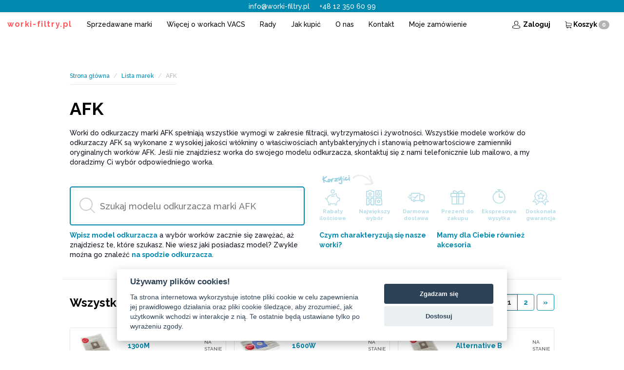

--- FILE ---
content_type: text/html; charset=utf-8
request_url: https://worki-filtry.pl/afk
body_size: 11042
content:

<!DOCTYPE html>
<html lang="pl">

<script type="text/javascript">
    let search_currency = "zł";
    let search_pieces = "szt.";
    window.dl = window.dl || [];
</script>

<head>
    <script>
        // Initialize the data layer for Google Tag Manager (this should mandatorily be done before the Cookie Solution is loaded)
        window.dataLayer = window.dataLayer || [];
        function gtag() {
            dataLayer.push(arguments);
        }
        // Default consent mode is "denied" for both ads and analytics as well as the optional types, but delay for 2 seconds until the Cookie Solution is loaded
        gtag("consent", "default", {
            ad_storage: "denied",
            analytics_storage: "denied",
            wait_for_update: 2000 // milliseconds
        });
    </script>
        <script>(function(w,d,s,l,i){ w[l]=w[l]||[];w[l].push({ 'gtm.start': new Date().getTime(),event:'gtm.js'});let f=d.getElementsByTagName(s)[0], j=d.createElement(s),dl=l!='dataLayer'?'&l='+l:'';j.async=true;j.src='https://www.googletagmanager.com/gtm.js?id='+i+dl;f.parentNode.insertBefore(j,f);})(window,document,'script','dataLayer',"GTM-NCFGKMC");</script>
    <title>Worki do odkurzaczy AFK | worki-filtry.pl</title>

    <meta name="viewport" content="width=device-width, initial-scale=1, maximum-scale=1, user-scalable=0">
	<link rel="stylesheet" media="screen,projection,tv" href="/css/suggest.css" type="text/css">
        <meta name="seznam-wmt" content="FlJ8iwRtXTbrqe8I5JOYUsAvd6m7OQmV" />
        <link rel="shortcut icon" href="/images/favicon.png">
        <link href="/fonts/vrecka-icons/iconfont.css" rel="stylesheet">
        <link rel="stylesheet" href="/css/font-awesome.min.css">
        <link href="https://cdnjs.cloudflare.com/ajax/libs/ekko-lightbox/4.0.1/ekko-lightbox.css" rel="stylesheet">
        <link href="/css/app.css?v=1767815523" rel="stylesheet">
                <link rel="stylesheet" href="/css/cc.css">
        <!--[if lt IE 9]><script src="https://oss.maxcdn.com/libs/html5shiv/3.7.0/html5shiv.js"></script><script src="https://oss.maxcdn.com/libs/respond.js/1.4.2/respond.min.js"></script><![endif]-->
        <!--[if lte IE 9]><link href="/css/ie9.css" rel="stylesheet"><script src="/js/flexibility.js"></script><![endif]-->


        <script type="text/javascript">
            var _smartsupp = _smartsupp || {};
            _smartsupp.key = "5bbee1e3824da247a140b99041b9ca3b55ff967f";
            window.smartsupp||(function(d) {
                var s,c,o=smartsupp=function(){ o._.push(arguments)};o._=[];
                s=d.getElementsByTagName('script')[0];c=d.createElement('script');
                c.type='text/javascript';c.charset='utf-8';c.async=true;
                c.src='https://www.smartsuppchat.com/loader.js?';s.parentNode.insertBefore(c,s);
            })(document);
            smartsupp('language',"pl");
        </script>

        <script type="text/javascript">
            let firms_most_searched = "Najczęściej wyszukiwane marki";
            let firms_searched = "Znalezione marki";
            let firms_all = "Wszystkie firmy";
            let firms_not_found = "Nie znaleziono pasującej firmy.";
            let models_most_searched = "Najczęściej wyszukiwane worki";
            let models_searched = "Znalezione modele";
            let models_searching = "Wyszukuje pasujące modele";
            let models_not_found = "Nie znaleziono pasującego modelu.";
            let others_searched = "Więcej wyników dla";
            let price_from = "od";
        </script>
        <script src="/js/scripts.js?v=1767815523"></script>
        <script src="/js/app.js?v=1767815523"></script>
        <script type="text/javascript" src="/js/jquery-ui.min.js"></script>
        <script type="text/javascript" src="/js/netteForms.js"></script>
        <script type="text/javascript" src="/js/nette.ajax.js"></script>
        <script type="text/javascript" src="/js/main.ajax.js"></script>
        <script src='https://www.google.com/recaptcha/api.js?hl=cs'></script>
        <script type="text/javascript" src="/js/jquery-prevent-double-submit.js"></script>
        <script src="/js/tooltip.js"></script>
        <script src="/js/tab.js"></script>
    <meta name="description" content="">
    <script type="text/javascript">
        var basePath = "";
        var suggestLink = "/afk?firm_id=4&do=searchUpdateGoods";
        var routeSearch = "szukaj-modeli";
        var suggestFirm = "AFK";
        var firmId = 4;
    </script>
    <script src="/js/handlebars-v4.0.5.js"></script>
    <script src="/js/typeahead.bundle.min.js"></script>
    <script src="/js/suggestGoodsSearch.js?v=106"></script>
</head>

<body>
    <noscript><iframe src="https://www.googletagmanager.com/ns.html?id=GTM-NCFGKMC" height="0" width="0" style="display:none;visibility:hidden"></iframe></noscript>
    <div class="main seznam-modelu">

    <nav class="navbar navbar-default navbar-fixed-top">
        <div class="container-fluid fast-contact">
            <div class="row">
                <div class="col-sm-12"><a href="mailto:info@worki-filtry.pl">info@worki-filtry.pl</a>+48 12 350 60 99</div>
            </div>
        </div>
        <div class="container-fluid">
            <div class="navbar-header pull-left"><a href="/" class="navbar-brand special">worki-filtry.pl</a></div>
            <div id="snippet--basketInfo">
            <div class="navbar-header pull-right cart">
                <ul class="nav navbar-nav pull-left">
                    <li class="hidden-xs">
                        <a href="/zaloguj" class="cart"><i aria-hidden="true" class="icon-user"></i>&nbsp;Zaloguj</a>
                    </li>
                    <li class="hidden-xs">
                        <a rel="tooltip" data-placement="bottom" title="Twój koszyk jest pusty. Przejdź do &lt;a href=&quot;%href%&quot;&gt;sklepu&lt;/a&gt;"
                            class="cart"><span aria-hidden="true" class="icon-cart"> </span>Koszyk<span class="badge">0</span>
                        </a>
                    </li>
                    <li class="visible-xs">
                        <a rel="tooltip" data-placement="bottom" title="Twój koszyk jest pusty. Przejdź do &lt;a href=&quot;%href%&quot;&gt;sklepu&lt;/a&gt;"
                            class="cart"><span aria-hidden="true" class="icon-cart"></span><span class="badge">0</span>
                        </a>
                    </li>
                </ul>
                <button type="button" data-toggle="collapse" data-target="#menu" aria-expanded="false" class="navbar-toggle collapsed">
                  <span class="sr-only">Toggle navigation</span>
                  <span class="icon-bar"></span>
                  <span class="icon-bar"></span>
                  <span class="icon-bar"></span>
                </button>
            </div>
            </div>
            <div id="menu" class="collapse navbar-collapse navbar-left">
                <ul class="nav navbar-nav">
                    <li ><a href="/marki">Sprzedawane marki</a></li>
                    <li ><a href="/worki-do-odkurzaczy-vacs">Więcej o workach VACS</a></li>
                    <li ><a href="/poradna">Rady</a></li>
                    <li ><a href="/jak-kupic">Jak kupić</a></li>
                    <li ><a href="/o-nas">O nas</a></li>
                    <li ><a href="/kontakt">Kontakt</a></li>
                    <li ><a href="/zamowienie">Moje zamówienie</a></li>
                    <li class="visible-xs"><a href="/zaloguj" class="cart">Zaloguj<span aria-hidden="true" class="icon-user"></span></a></li>
                </ul>
            </div>
        </div>
    </nav>
        <div id="snippet--flashMessages">

        </div>


    <div id="myModal" tabindex="-1" role="dialog" aria-labelledby="myModalLabel" class="modal fade">
        <div role="document" class="modal-dialog">
            <div class="modal-content">
                <div class="modal-body">
                    <button type="button" data-dismiss="modal" aria-label="Close" class="close"><span aria-hidden="true">× </span></button>
                    <h3>Nazwa modelu Twojego odkurzacza znajduje się na etykiecie umieszczonej zwykle na tylnej stronie odkurzacza</h3>
                    <img src="/images/find-model.jpg" alt="Najděte model"><br>
                    <button type="button" data-dismiss="modal" class="btn btn-primary btn-lg">Już wiem!</button>
                    <p>Nie znalazłeś swojego modelu odkurzacza?</p>
                    <p>To wcale nie musi znaczyć, że nie mamy dla Ciebie odpowiedniego worka.</p>
                    <p>Zadzwoń pod numer <strong>+48 12 350 60 99</strong>,<br>lub napisz na <strong><a href="mailto:info@worki-filtry.pl">info@worki-filtry.pl</a></strong></p>
                </div>
            </div>
        </div>
    </div>
    <div id="myModal--advices" tabindex="-1" role="dialog" aria-labelledby="myModalLabel" class="modal modal--wide fade">
        <div role="document" class="modal-dialog">
            <div class="modal-content">
                <div class="modal-body"><button type="button" data-dismiss="modal" aria-label="Close" class="close"><span aria-hidden="true">× </span></button>
                    <h3>Wskazówki, jak znaleźć odpowiedni model odkurzacza</h3>
                    <div class="container">
                        <div class="row">
                            <div class="col-sm-3 col-xs-12"><img src="/images/advices-img_01.jpg" alt="Wpisz nazwę modelu"></div>
                            <div class="col-sm-6 col-xs-12"><ul><li> <span> <i class="icon-check2"></i></span><div>Nazwę marki&nbsp;<strong>AFK</strong> <b>nie wpisuj </b><strong>do boxu, </strong>bo jesteś już na stronie wszystkich modeli tej marki.</div></li><li>Wpisz <strong> krótszy ciąg</strong><span style="font-weight: 700;"> liter (maksymalnie 3-5 znaków) </span>lub cyfr <strong>bez spacji</strong><span style="font-weight: 700;"> </span>i zobacz, które modele są dla Ciebie wybierane pod polem wyszukiwarki.</li><li><span style="font-weight: bold;"><i class="icon-check2"></i></span><div style=""><strong style="font-weight: bold;">Skrócona nazwa modelu</strong> odkurzacza znajduje się z przodu odkurzacza. Na zdjęciu jest przykładowy model <b style="font-weight: bold;">"ultraone"</b><b> </b>marki ELECTROLUX.</div></li><li> <span style="font-weight: bold;"> <i class="icon-check2"></i> </span><div style=""><strong style="font-weight: bold;">Dokładna nazwa modelu</strong> odkurzacza znajduje się z tyłu odkurzacza.<br>Zdjęcie przedstawia przykładowo model <b>„SVC 900"</b> marki SENCOR.</div><!-- li--></li></ul></div>
                            <div class="col-sm-3 col-xs-12"><img src="/images/advices-img_02.jpg" alt="Wszystkie ważne informacje zwykle znajdują się z tyłu odkurzacza"></div>
                        </div>
                    </div><button type="button" data-dismiss="modal" class="btn btn-primary btn-lg">Już wiem!</button></div>
            </div>
        </div>
    </div>
    <div id="myModal--properties" tabindex="-1" role="dialog" aria-labelledby="myModalLabel" class="modal modal--wide fade">
        <div role="document" class="modal-dialog">
            <div class="modal-content">
                <div class="modal-body"><button type="button" data-dismiss="modal" aria-label="Close" class="close"><span aria-hidden="true">× </span></button>
                    <h3>Czym charakteryzują się nasze odkurzacze?</h3>
                    <div class="container stripe-bag">
                        <div class="row"><img src="/images/vacs-logo-stripe.png" alt="VACS" class="vacs-stripe img-responsive reveal"></div>
                        <div class="row pois">
                            <div class="col-xs-12 col-sm-8">
                                <div class="bag-wrapper">
                                    <div class="circle">
                                        <a href="#accordion" data-scroll class="poi one active"><i class="icon-pic-magnify"></i></a>
                                        <a href="#accordion" data-scroll class="poi two"><i class="icon-pic-clock"></i></a>
                                        <a href="#accordion" data-scroll class="poi three"><i class="icon-pic-filter"></i></a>
                                        <a href="#accordion" data-scroll class="poi four"><i class="icon-pic-space"></i></a>
                                        <a href="#accordion" data-scroll class="poi five"><i class="icon-pic-join"></i></a>
                                        <a href="#accordion" data-scroll class="poi six"><i class="icon-pic-closing"></i></a>
                                    </div>
                                </div>
                            </div>
                            <div class="col-xs-12 col-sm-4">
                                <div id="accordion" role="tablist" aria-multiselectable="true" class="panel-group">
                                    <div class="panel panel-default">
                                        <div id="headingOne" role="tab" class="panel-heading">
                                            <h5 class="panel-title"><a role="button" data-toggle="collapse" data-parent="#accordion" href="#poi-text-one" aria-expanded="true" aria-controls="collapseOne">DBAMY O TWOJE ZDROWIE</a></h5>
                                        </div>
                                        <div id="poi-text-one" role="tabpanel" aria-labelledby="headingOne" class="panel-collapse collapse in">
                                            <div class="panel-body">
                                                <p>Worki VACS są wykonane z antybakteryjnej włókniny, która posiada <strong>5 warstw filtracyjnych</strong> i dzięki wykorzystaniu zaawansowanej technologii chroni Twoje zdrowie.</p>
                                            </div>
                                        </div>
                                    </div>
                                    <div class="panel panel-default">
                                        <div id="headingTwo" role="tab" class="panel-heading">
                                            <h5 class="panel-title"><a role="button" data-toggle="collapse" data-parent="#accordion" href="#poi-text-two" aria-expanded="false" aria-controls="collapseTwo" class="collapsed">DŁUŻSZA ŻYWOTNOŚĆ</a></h5>
                                        </div>
                                        <div id="poi-text-two" role="tabpanel" aria-labelledby="headingTwo" class="panel-collapse collapse">
                                            <div class="panel-body">
                                                <p>Worki VACS w porównaniu z workami papierowymi mają <strong>o 50% dłuższą żywotność</strong>. Oszczędzamy Twoje pieniądze, ponieważ nie musisz wymieniać worków tak często.</p>
                                            </div>
                                        </div>
                                    </div>
                                    <div class="panel panel-default">
                                        <div id="headingThree" role="tab" class="panel-heading">
                                            <h5 class="panel-title"><a role="button" data-toggle="collapse" data-parent="#accordion" href="#poi-text-three" aria-expanded="false" aria-controls="collapseThree" class="collapsed">SKUTECZNIEJSZA FILTRACJA</a></h5>
                                        </div>
                                        <div id="poi-text-three" role="tabpanel" aria-labelledby="headingThree" class="panel-collapse collapse">
                                            <div class="panel-body">
                                                <p>Syntetyczna włóknina <strong>odfiltrowuje aż 99% cząstek</strong> wielkości jednego mikrometra -  tj. aż 40% więcej w stosunku do zwykłego worka papierowego. Wynika to z budowy ścianek worków. Nowoczesne włókniny składa się warstwami (worki VACS mają 5 warstw), przy czym każda warstwa pełni inną funkcję – od filtracji zanieczyszczeń wywołanych przez cząstki różnych wielkości aż po funkcję ochronną.</p>
                                            </div>
                                        </div>
                                    </div>
                                    <div class="panel panel-default">
                                        <div id="headingFour" role="tab" class="panel-heading">
                                            <h5 class="panel-title"><a role="button" data-toggle="collapse" data-parent="#accordion" href="#poi-text-four" aria-expanded="false" aria-controls="collapseThree" class="collapsed">LEPSZE WYKORZYSTANIE PRZESTRZENI</a></h5>
                                        </div>
                                        <div id="poi-text-four" role="tabpanel" aria-labelledby="headingFour" class="panel-collapse collapse">
                                            <div class="panel-body">
                                                <p>Worki VACS nie posiadają składania bocznego i na pierwszy rzut oka wyglądają na większe, niż inne worki. Dzięki elastycznej włókninie, <b>worek łatwo dostosowuje się do przestrzeni</b> w odkurzaczu i mieści się w nim 15% więcej zanieczyszczeń niż w worku papierowym.</p>
                                            </div>
                                        </div>
                                    </div>
                                    <div class="panel panel-default">
                                        <div id="headingFive" role="tab" class="panel-heading">
                                            <h5 class="panel-title"><a role="button" data-toggle="collapse" data-parent="#accordion" href="#poi-text-five" aria-expanded="false" aria-controls="collapseFive" class="collapsed">TRWAŁOŚĆ ŁĄCZENIA</a></h5>
                                        </div>
                                        <div id="poi-text-five" role="tabpanel" aria-labelledby="headingFive" class="panel-collapse collapse">
                                            <div class="panel-body">
                                                <p>Worki papierowe są klejone, przez co są bardzo podatne na uszkodzenia. Jeśli klejenie jest słabej jakości, worek może się rozerwać i przestanie pełnić swoją funkcję. Co więcej, niskiej jakości papier wzdłuż linii zgięcia może pękać. W workach z włókniny poszczególne części się stapia, dzięki czemu są <strong>zdecydowanie bardziej trwałe.</strong></p>
                                            </div>
                                        </div>
                                    </div>
                                    <div class="panel panel-default">
                                        <div id="headingSix" role="tab" class="panel-heading">
                                            <h5 class="panel-title"><a role="button" data-toggle="collapse" data-parent="#accordion" href="#poi-text-six" aria-expanded="false" aria-controls="collapseSix" class="collapsed">HIGIENICZNE ZAMKNIĘCIE</a></h5>
                                        </div>
                                        <div id="poi-text-six" role="tabpanel" aria-labelledby="headingSix" class="panel-collapse collapse">
                                            <div class="panel-body">
                                                <p>Zwłaszcza podczas wymiany worka w odkurzaczu, może się unosić kurz, który zagraża Twojemu zdrowiu. Natomiast w workach VACS, <b>dzięki higienicznemu zamknięciu</b>, kurz zostaje tam, gdzie jego miejsce – czyli w worku.</p>
                                            </div>
                                        </div>
                                    </div>
                                </div>
                            </div>
                        </div>
                    </div><button type="button" data-dismiss="modal" class="btn btn-primary btn-lg">Już wiem!</button></div>
            </div>
        </div>
    </div>
    <div id="myModal--accessories" tabindex="-1" role="dialog" aria-labelledby="myModalLabel" class="modal modal--wide fade">
        <div role="document" class="modal-dialog">
            <div class="modal-content">
                <div class="modal-body"><button type="button" data-dismiss="modal" aria-label="Close" class="close"><span aria-hidden="true">× </span></button>
                    <h3>Mamy dla Ciebie również akcesoria</h3>
                    <div class="container recommendation">
                        <div class="row">
                            <div class="col-xs-12 col-sm-6 col-md-4">
                            <form action="/afk" method="post" id="frm-complementaryGoodsBuyForm">
                                <input type="hidden" name="name" value="Uniwersalna turboszczotka podłogowa. Do rur odkurzacza o średnicy 30-40 mm.">
                                <div class="item">
                                    <h5><a href="/szczotki-podlogowe/turboszczotka-uniwersalna">VACS BR0001 turbo szczotka podłogowa, uniwersalna</a></h5>
                                    <div class="col-sm-6">
                                        <img src="/images/assets/pack/02/br0001.250x170.fit.q85.jpg" class="img img-responsive" alt="obrazek akcesorium Podlahové hubice a kartáče Turbokartáč univerzální">
                                    </div>
                                    <div>
                                        <p>
                                            <strong class="info">Opakowanie zawiera </strong>(1 szt.)<br>
                                            <strong class="info">W magazynie: </strong>tak<br>
                                            <strong class="info">Cena: </strong>66 zł
                                        </p>
                                    </div>
                                    <button type=submit name="submit[]" value="148897" class="btn btn-primary btn-sm btn-block">Do koszyka</button>
                                </div>
                            <input type="hidden" name="_do" value="complementaryGoodsBuyForm-submit"></form>

                            </div>
                            <div class="col-xs-12 col-sm-6 col-md-4">
                            <form action="/afk" method="post" id="frm-complementaryGoodsBuyForm">
                                <input type="hidden" name="name" value="Uniwersalna plastikowa końcówka podłogowa. Do rury odkurzacza o średnicy 30-40 mm.">
                                <div class="item">
                                    <h5><a href="/szczotki-podlogowe/turboszczotka-uniwersalna">Ssawka podłogowa plastikowa uniwersalna VACS BR0004, uniwersalna</a></h5>
                                    <div class="col-sm-6">
                                        <img src="/images/assets/pack/23/br0004a.250x170.fit.q85.jpg" class="img img-responsive" alt="obrazek akcesorium Podlahové hubice a kartáče Turbokartáč univerzální">
                                    </div>
                                    <div>
                                        <p>
                                            <strong class="info">Opakowanie zawiera </strong>(1 szt.)<br>
                                            <strong class="info">W magazynie: </strong>tak<br>
                                            <strong class="info">Cena: </strong>35 zł
                                        </p>
                                    </div>
                                    <button type=submit name="submit[]" value="5583307" class="btn btn-primary btn-sm btn-block">Do koszyka</button>
                                </div>
                            <input type="hidden" name="_do" value="complementaryGoodsBuyForm-submit"></form>

                            </div>
                            <div class="col-xs-12 col-sm-6 col-md-4">
                            <form action="/afk" method="post" id="frm-complementaryGoodsBuyForm">
                                <input type="hidden" name="name" value="Dysza plastikowa, 35 mm.">
                                <div class="item">
                                    <h5><a href="/szczotki-podlogowe/turboszczotka-uniwersalna">Dysza plastikowa VACS BR0051, 35 mm.</a></h5>
                                    <div class="col-sm-6">
                                        <img src="/images/assets/pack/2b/br0051a.250x170.fit.q85.jpg" class="img img-responsive" alt="obrazek akcesorium Podlahové hubice a kartáče Turbokartáč univerzální">
                                    </div>
                                    <div>
                                        <p>
                                            <strong class="info">Opakowanie zawiera </strong>(1 szt.)<br>
                                            <strong class="info">W magazynie: </strong>nie<br>
                                            <strong class="info">Cena: </strong>16 zł
                                        </p>
                                    </div>
                                    <button type=submit name="submit[]" value="6655675" class="btn btn-primary btn-sm btn-block">Do koszyka</button>
                                </div>
                            <input type="hidden" name="_do" value="complementaryGoodsBuyForm-submit"></form>

                            </div>
                            <div class="col-xs-12 col-sm-6 col-md-4">
                            <form action="/afk" method="post" id="frm-complementaryGoodsBuyForm">
                                <input type="hidden" name="name" value="Przystawka do odsysania pyłu umożliwiająca wiercenie bezpyłowe.">
                                <div class="item">
                                    <h5><a href="/szczotki-podlogowe/turboszczotka-uniwersalna">Dysza wiertnicza VACS BR0061, uniwersalna.</a></h5>
                                    <div class="col-sm-6">
                                        <img src="/images/assets/pack/87/br0061a.250x170.fit.q85.jpg" class="img img-responsive" alt="obrazek akcesorium Podlahové hubice a kartáče Turbokartáč univerzální">
                                    </div>
                                    <div>
                                        <p>
                                            <strong class="info">Opakowanie zawiera </strong>(1 szt.)<br>
                                            <strong class="info">W magazynie: </strong>tak<br>
                                            <strong class="info">Cena: </strong>33 zł
                                        </p>
                                    </div>
                                    <button type=submit name="submit[]" value="6655676" class="btn btn-primary btn-sm btn-block">Do koszyka</button>
                                </div>
                            <input type="hidden" name="_do" value="complementaryGoodsBuyForm-submit"></form>

                            </div>
                            <div class="col-xs-12 col-sm-6 col-md-4">
                            <form action="/afk" method="post" id="frm-complementaryGoodsBuyForm">
                                <input type="hidden" name="name" value="Odkurzacz i szczotka masująca dla zwierząt.">
                                <div class="item">
                                    <h5><a href="/szczotki-podlogowe/turboszczotka-uniwersalna">Szczotka do sierści zwierząt VACS BR0071, uniwersalna.</a></h5>
                                    <div class="col-sm-6">
                                        <img src="/images/assets/pack/cb/br0071a.250x170.fit.q85.jpg" class="img img-responsive" alt="obrazek akcesorium Podlahové hubice a kartáče Turbokartáč univerzální">
                                    </div>
                                    <div>
                                        <p>
                                            <strong class="info">Opakowanie zawiera </strong>(1 szt.)<br>
                                            <strong class="info">W magazynie: </strong>tak<br>
                                            <strong class="info">Cena: </strong>116 zł
                                        </p>
                                    </div>
                                    <button type=submit name="submit[]" value="6655677" class="btn btn-primary btn-sm btn-block">Do koszyka</button>
                                </div>
                            <input type="hidden" name="_do" value="complementaryGoodsBuyForm-submit"></form>

                            </div>
                            <div class="col-xs-12 col-sm-6 col-md-4">
                            <form action="/afk" method="post" id="frm-complementaryGoodsBuyForm">
                                <input type="hidden" name="name" value="Rura teleskopowa, stal nierdzewna. Średnica 35 mm. Przed zakupem sprawdź średnicę połączenia z innymi częściami odkurzacza.">
                                <div class="item">
                                    <h5><a href="/szczotki-podlogowe/turboszczotka-uniwersalna">Rura teleskopowa 35 mm.</a></h5>
                                    <div class="col-sm-6">
                                        <img src="/images/assets/pack/7c/ttm351a.10.250x170.fit.q85.jpg" class="img img-responsive" alt="obrazek akcesorium Podlahové hubice a kartáče Turbokartáč univerzální">
                                    </div>
                                    <div>
                                        <p>
                                            <strong class="info">Opakowanie zawiera </strong>(1 szt.)<br>
                                            <strong class="info">W magazynie: </strong>tak<br>
                                            <strong class="info">Cena: </strong>44 zł
                                        </p>
                                    </div>
                                    <button type=submit name="submit[]" value="8349619" class="btn btn-primary btn-sm btn-block">Do koszyka</button>
                                </div>
                            <input type="hidden" name="_do" value="complementaryGoodsBuyForm-submit"></form>

                            </div>
                            <div class="col-xs-12 col-sm-6 col-md-4">
                            <form action="/afk" method="post" id="frm-complementaryGoodsBuyForm">
                                <input type="hidden" name="name" value="Rura teleskopowa, stal nierdzewna. Średnica 32 mm. Przed zakupem sprawdź średnicę połączenia z innymi częściami odkurzacza.">
                                <div class="item">
                                    <h5><a href="/szczotki-podlogowe/turboszczotka-uniwersalna">Rura teleskopowa 32 mm.</a></h5>
                                    <div class="col-sm-6">
                                        <img src="/images/assets/pack/6d/tt0321a.10.250x170.fit.q85.jpg" class="img img-responsive" alt="obrazek akcesorium Podlahové hubice a kartáče Turbokartáč univerzální">
                                    </div>
                                    <div>
                                        <p>
                                            <strong class="info">Opakowanie zawiera </strong>(1 szt.)<br>
                                            <strong class="info">W magazynie: </strong>tak<br>
                                            <strong class="info">Cena: </strong>44 zł
                                        </p>
                                    </div>
                                    <button type=submit name="submit[]" value="8349620" class="btn btn-primary btn-sm btn-block">Do koszyka</button>
                                </div>
                            <input type="hidden" name="_do" value="complementaryGoodsBuyForm-submit"></form>

                            </div>
                            <div class="col-xs-12 col-sm-6 col-md-4">
                            <form action="/afk" method="post" id="frm-complementaryGoodsBuyForm">
                                <input type="hidden" name="name" value="Rura teleskopowa, stal nierdzewna. Średnica 35 mm. Przed zakupem sprawdź średnicę połączenia z innymi częściami odkurzacza.">
                                <div class="item">
                                    <h5><a href="/szczotki-podlogowe/turboszczotka-uniwersalna">Rura teleskopowa 35 mm.</a></h5>
                                    <div class="col-sm-6">
                                        <img src="/images/assets/pack/91/vh0381a.10.250x170.fit.q85.jpg" class="img img-responsive" alt="obrazek akcesorium Podlahové hubice a kartáče Turbokartáč univerzální">
                                    </div>
                                    <div>
                                        <p>
                                            <strong class="info">Opakowanie zawiera </strong>(1 szt.)<br>
                                            <strong class="info">W magazynie: </strong>tak<br>
                                            <strong class="info">Cena: </strong>19 zł
                                        </p>
                                    </div>
                                    <button type=submit name="submit[]" value="8349621" class="btn btn-primary btn-sm btn-block">Do koszyka</button>
                                </div>
                            <input type="hidden" name="_do" value="complementaryGoodsBuyForm-submit"></form>

                            </div>
                            <div class="col-xs-12 col-sm-6 col-md-4">
                            <form action="/afk" method="post" id="frm-complementaryGoodsBuyForm">
                                <input type="hidden" name="name" value="Szczotka podłogowa do twardych podłóg. Do rury odkurzacza o średnicy 30-40 mm.">
                                <div class="item">
                                    <h5><a href="/szczotki-podlogowe/szczotka-podlogowa-do-twardych-podlog">Szczotka podłogowa do twardych podłóg, uniwersalna</a></h5>
                                    <div class="col-sm-6">
                                        <img src="/images/assets/pack/c3/br0002.250x170.fit.q85.jpg" class="img img-responsive" alt="obrazek akcesorium Podlahové hubice a kartáče Podlahový kartáč na tvrdé podlahy">
                                    </div>
                                    <div>
                                        <p>
                                            <strong class="info">Opakowanie zawiera </strong>(1 szt.)<br>
                                            <strong class="info">W magazynie: </strong>tak<br>
                                            <strong class="info">Cena: </strong>41 zł
                                        </p>
                                    </div>
                                    <button type=submit name="submit[]" value="148898" class="btn btn-primary btn-sm btn-block">Do koszyka</button>
                                </div>
                            <input type="hidden" name="_do" value="complementaryGoodsBuyForm-submit"></form>

                            </div>
                            <div class="col-xs-12 col-sm-6 col-md-4">
                            <form action="/afk" method="post" id="frm-complementaryGoodsBuyForm">
                                <input type="hidden" name="name" value="Rura teleskopowa, stal nierdzewna. Średnica 35 mm. Przed zakupem sprawdź średnicę połączenia z innymi częściami odkurzacza.">
                                <div class="item">
                                    <h5><a href="/szczotki-podlogowe/szczotka-podlogowa-do-twardych-podlog">Rura teleskopowa 35 mm.</a></h5>
                                    <div class="col-sm-6">
                                        <img src="/images/assets/pack/7c/ttm351a.10.250x170.fit.q85.jpg" class="img img-responsive" alt="obrazek akcesorium Podlahové hubice a kartáče Podlahový kartáč na tvrdé podlahy">
                                    </div>
                                    <div>
                                        <p>
                                            <strong class="info">Opakowanie zawiera </strong>(1 szt.)<br>
                                            <strong class="info">W magazynie: </strong>tak<br>
                                            <strong class="info">Cena: </strong>44 zł
                                        </p>
                                    </div>
                                    <button type=submit name="submit[]" value="8349622" class="btn btn-primary btn-sm btn-block">Do koszyka</button>
                                </div>
                            <input type="hidden" name="_do" value="complementaryGoodsBuyForm-submit"></form>

                            </div>
                            <div class="col-xs-12 col-sm-6 col-md-4">
                            <form action="/afk" method="post" id="frm-complementaryGoodsBuyForm">
                                <input type="hidden" name="name" value="Końcówka podłogowa do sierści kota i psa. Do rury odkurzacza o średnicy 30-40 mm.">
                                <div class="item">
                                    <h5><a href="/szczotki-podlogowe/szczotka-podlogowa-do-siersci-kotow-i-psow">Dysza podłogowa do sierści kotów i psów, uniwersalna</a></h5>
                                    <div class="col-sm-6">
                                        <img src="/images/assets/pack/5e/br0003.250x170.fit.q85.jpg" class="img img-responsive" alt="obrazek akcesorium Podlahové hubice a kartáče Podlahová hubice na kočičí a psí chlupy">
                                    </div>
                                    <div>
                                        <p>
                                            <strong class="info">Opakowanie zawiera </strong>(1 szt.)<br>
                                            <strong class="info">W magazynie: </strong>nie<br>
                                            <strong class="info">Cena: </strong>68 zł
                                        </p>
                                    </div>
                                    <button type=submit name="submit[]" value="148899" class="btn btn-primary btn-sm btn-block">Do koszyka</button>
                                </div>
                            <input type="hidden" name="_do" value="complementaryGoodsBuyForm-submit"></form>

                            </div>
                            <div class="col-xs-12 col-sm-6 col-md-4">
                            <form action="/afk" method="post" id="frm-complementaryGoodsBuyForm">
                                <input type="hidden" name="name" value="Rura teleskopowa, stal nierdzewna. Średnica 35 mm. Przed zakupem sprawdź średnicę połączenia z innymi częściami odkurzacza.">
                                <div class="item">
                                    <h5><a href="/szczotki-podlogowe/szczotka-podlogowa-do-siersci-kotow-i-psow">Rura teleskopowa 35 mm.</a></h5>
                                    <div class="col-sm-6">
                                        <img src="/images/assets/pack/7c/ttm351a.10.250x170.fit.q85.jpg" class="img img-responsive" alt="obrazek akcesorium Podlahové hubice a kartáče Podlahová hubice na kočičí a psí chlupy">
                                    </div>
                                    <div>
                                        <p>
                                            <strong class="info">Opakowanie zawiera </strong>(1 szt.)<br>
                                            <strong class="info">W magazynie: </strong>tak<br>
                                            <strong class="info">Cena: </strong>44 zł
                                        </p>
                                    </div>
                                    <button type=submit name="submit[]" value="8349623" class="btn btn-primary btn-sm btn-block">Do koszyka</button>
                                </div>
                            <input type="hidden" name="_do" value="complementaryGoodsBuyForm-submit"></form>

                            </div>
                            <div class="col-xs-12 col-sm-6 col-md-4">
                            <form action="/afk" method="post" id="frm-complementaryGoodsBuyForm">
                                <input type="hidden" name="name" value="Pałeczki o zapachu cytrynowym do odkurzaczy, 5 szt.">
                                <div class="item">
                                    <h5><a href="/zapachy-do-odkurzacza/zapach-do-odkurzacza-cytrynowy">Pałeczki zapachowe do odkurzacza</a></h5>
                                    <div class="col-sm-6">
                                        <img src="/images/assets/pack/25/sc0001.250x170.fit.q85.jpg" class="img img-responsive" alt="obrazek akcesorium Vůně do vysavače Vůně do vysavače - citrónová">
                                    </div>
                                    <div>
                                        <p>
                                            <strong class="info">Opakowanie zawiera </strong>(5 szt.)<br>
                                            <strong class="info">W magazynie: </strong>tak<br>
                                            <strong class="info">Cena: </strong>12 zł
                                        </p>
                                    </div>
                                    <button type=submit name="submit[]" value="148900" class="btn btn-primary btn-sm btn-block">Do koszyka</button>
                                </div>
                            <input type="hidden" name="_do" value="complementaryGoodsBuyForm-submit"></form>

                            </div>
                            <div class="col-xs-12 col-sm-6 col-md-4">
                            <form action="/afk" method="post" id="frm-complementaryGoodsBuyForm">
                                <input type="hidden" name="name" value="Rura teleskopowa, stal nierdzewna. Średnica 35 mm. Przed zakupem sprawdź średnicę połączenia z innymi częściami odkurzacza.">
                                <div class="item">
                                    <h5><a href="/zapachy-do-odkurzacza/zapach-do-odkurzacza-cytrynowy">Rura teleskopowa 35 mm.</a></h5>
                                    <div class="col-sm-6">
                                        <img src="/images/assets/pack/7c/ttm351a.10.250x170.fit.q85.jpg" class="img img-responsive" alt="obrazek akcesorium Vůně do vysavače Vůně do vysavače - citrónová">
                                    </div>
                                    <div>
                                        <p>
                                            <strong class="info">Opakowanie zawiera </strong>(1 szt.)<br>
                                            <strong class="info">W magazynie: </strong>tak<br>
                                            <strong class="info">Cena: </strong>44 zł
                                        </p>
                                    </div>
                                    <button type=submit name="submit[]" value="8349624" class="btn btn-primary btn-sm btn-block">Do koszyka</button>
                                </div>
                            <input type="hidden" name="_do" value="complementaryGoodsBuyForm-submit"></form>

                            </div>
                            <div class="col-xs-12 col-sm-6 col-md-4">
                            <form action="/afk" method="post" id="frm-complementaryGoodsBuyForm">
                                <input type="hidden" name="name" value="Pałeczki zapachowe o zapachu kwiatowym do odkurzaczy, 5 szt.">
                                <div class="item">
                                    <h5><a href="/zapachy-do-odkurzacza/zapach-do-odkurzacza-kwiatowy">Pałeczki zapachowe do odkurzacza</a></h5>
                                    <div class="col-sm-6">
                                        <img src="/images/assets/pack/17/sc0002.250x170.fit.q85.jpg" class="img img-responsive" alt="obrazek akcesorium Vůně do vysavače Vůně do vysavače - květinová">
                                    </div>
                                    <div>
                                        <p>
                                            <strong class="info">Opakowanie zawiera </strong>(5 szt.)<br>
                                            <strong class="info">W magazynie: </strong>tak<br>
                                            <strong class="info">Cena: </strong>12 zł
                                        </p>
                                    </div>
                                    <button type=submit name="submit[]" value="148901" class="btn btn-primary btn-sm btn-block">Do koszyka</button>
                                </div>
                            <input type="hidden" name="_do" value="complementaryGoodsBuyForm-submit"></form>

                            </div>
                            <div class="col-xs-12 col-sm-6 col-md-4">
                            <form action="/afk" method="post" id="frm-complementaryGoodsBuyForm">
                                <input type="hidden" name="name" value="Rura teleskopowa, stal nierdzewna. Średnica 35 mm. Przed zakupem sprawdź średnicę połączenia z innymi częściami odkurzacza.">
                                <div class="item">
                                    <h5><a href="/zapachy-do-odkurzacza/zapach-do-odkurzacza-kwiatowy">Rura teleskopowa 35 mm.</a></h5>
                                    <div class="col-sm-6">
                                        <img src="/images/assets/pack/7c/ttm351a.10.250x170.fit.q85.jpg" class="img img-responsive" alt="obrazek akcesorium Vůně do vysavače Vůně do vysavače - květinová">
                                    </div>
                                    <div>
                                        <p>
                                            <strong class="info">Opakowanie zawiera </strong>(1 szt.)<br>
                                            <strong class="info">W magazynie: </strong>tak<br>
                                            <strong class="info">Cena: </strong>44 zł
                                        </p>
                                    </div>
                                    <button type=submit name="submit[]" value="8349625" class="btn btn-primary btn-sm btn-block">Do koszyka</button>
                                </div>
                            <input type="hidden" name="_do" value="complementaryGoodsBuyForm-submit"></form>

                            </div>
                            <div class="col-xs-12 col-sm-6 col-md-4">
                            <form action="/afk" method="post" id="frm-complementaryGoodsBuyForm">
                                <input type="hidden" name="name" value="Patyczki o świeżym zapachu do odkurzaczy, 5 szt.">
                                <div class="item">
                                    <h5><a href="/zapachy-do-odkurzacza/zapach-do-odkurzacza-odswiezajacy">Pałeczki zapachowe do odkurzacza</a></h5>
                                    <div class="col-sm-6">
                                        <img src="/images/assets/pack/15/sc0003.250x170.fit.q85.jpg" class="img img-responsive" alt="obrazek akcesorium Vůně do vysavače Vůně do vysavače - svěží">
                                    </div>
                                    <div>
                                        <p>
                                            <strong class="info">Opakowanie zawiera </strong>(5 szt.)<br>
                                            <strong class="info">W magazynie: </strong>tak<br>
                                            <strong class="info">Cena: </strong>12 zł
                                        </p>
                                    </div>
                                    <button type=submit name="submit[]" value="148902" class="btn btn-primary btn-sm btn-block">Do koszyka</button>
                                </div>
                            <input type="hidden" name="_do" value="complementaryGoodsBuyForm-submit"></form>

                            </div>
                            <div class="col-xs-12 col-sm-6 col-md-4">
                            <form action="/afk" method="post" id="frm-complementaryGoodsBuyForm">
                                <input type="hidden" name="name" value="Rura teleskopowa, stal nierdzewna. Średnica 35 mm. Przed zakupem sprawdź średnicę połączenia z innymi częściami odkurzacza.">
                                <div class="item">
                                    <h5><a href="/zapachy-do-odkurzacza/zapach-do-odkurzacza-odswiezajacy">Rura teleskopowa 35 mm.</a></h5>
                                    <div class="col-sm-6">
                                        <img src="/images/assets/pack/7c/ttm351a.10.250x170.fit.q85.jpg" class="img img-responsive" alt="obrazek akcesorium Vůně do vysavače Vůně do vysavače - svěží">
                                    </div>
                                    <div>
                                        <p>
                                            <strong class="info">Opakowanie zawiera </strong>(1 szt.)<br>
                                            <strong class="info">W magazynie: </strong>tak<br>
                                            <strong class="info">Cena: </strong>44 zł
                                        </p>
                                    </div>
                                    <button type=submit name="submit[]" value="8349626" class="btn btn-primary btn-sm btn-block">Do koszyka</button>
                                </div>
                            <input type="hidden" name="_do" value="complementaryGoodsBuyForm-submit"></form>

                            </div>
                        </div>
                    </div><button type="button" data-dismiss="modal" class="btn btn-primary btn-lg">Już wiem!</button></div>
            </div>
        </div>
    </div>
    <div class="modal" id="myModalSearching" tabindex="-1" role="dialog" aria-labelledby="myModalLabelSearching" aria-hidden="true">
    <div class="row">
        <img class="img img-responsive center-block" src="/images/loader-gears.gif" alt="Najděte model"><br>
    </div>
    </div>

<div class="container">
    <ul class="breadcrumb">
      <li><a href="/">Strona główna</a></li>
      <li><a href="/marki">Lista marek</a></li>
      <li class="active">AFK</li>
    </ul>

    <div class="row">
        <div class="col-xs-12">
            <h1>
                AFK
            </h1>
        </div>
    </div>
    <div class="row">
        <div class="col-xs-12">
            <p>Worki do odkurzaczy marki AFK spełniają wszystkie wymogi w zakresie filtracji, wytrzymałości i żywotności. Wszystkie modele worków do odkurzaczy AFK są wykonane z wysokiej jakości włókniny o właściwościach antybakteryjnych i stanowią pełnowartościowe zamienniki oryginalnych worków AFK. Jeśli nie znajdziesz worka do swojego modelu odkurzacza, skontaktuj się z nami telefonicznie lub mailowo, a my doradzimy Ci wybór odpowiedniego worka.</p>
        </div>
    </div>
    <div id="snippet--goods">
    <div class="row">
        <div class="col-xs-12">
            <div class="row">
                <div id="search-fulltext-jq" class="col-xs-12 col-sm-12 col-md-6">
                    <br />
                    <div id="search-fulltext">
                        <form action="/afk" method="post" id="frm-goodsInFirmSearchForm">
                            <input id="suggestid" name="suggestid" type="hidden">
                            <label for="search-input"></label><input id="search-input" class="typeahead" type="text" placeholder="Szukaj modelu odkurzacza marki AFK">
                            <input name="goodssearch" id="goodssearch" type="hidden">
                            <div class="icon-placeholder">
                                <i id="icon-search" class="icon-search"></i>
                            </div>
                        <input type="hidden" name="_do" value="goodsInFirmSearchForm-submit"></form>
                        <div class="info"><a href="#" data-toggle="modal" data-target="#myModal--advices" class="two-links__link"><strong>Wpisz model odkurzacza</strong></a> a wybór worków zacznie się zawężać, aż znajdziesz te, które szukasz. Nie wiesz jaki posiadasz model? Zwykle można go znaleźć <a href="#" data-toggle="modal" data-target="#myModal" class="two-links__link"><strong>na spodzie odkurzacza</strong></a>.</div>
                    </div>
                </div>
                <div class="col-xs-12 col-sm-12 col-md-6 benefits-models">
                    <br>
                    <div class="row">
                        <h4 class="hand arrow01"><span>Korzyści</span></h4>
                    </div>
                    <div class="row benefits-small">
                        <a title="Im więcej worków kupisz, otrzymasz tym większy rabat" data-html="true" class="benefits-small__card">
                            <div class="benefits-small__icon"><i class="icon-piggy"></i></div>
                            <div class="benefits-small__title"> Rabaty ilościowe</div>
                        </a>
                        <a title="Mamy worki do <strong>każdego modelu odkurzacza</strong>" data-html="true" class="benefits-small__card">
                            <div class="benefits-small__icon"><i class="icon-bags"></i></div>
                            <div class="benefits-small__title"> Największy wybór</div>
                        </a>
                        <a title="<strong>Bezpłatna dostawa</strong> dla wybranych pakietów" data-html="true" class="benefits-small__card">
                            <div class="benefits-small__icon"><i class="icon-transport"></i></div>
                            <div class="benefits-small__title"> Darmowa dostawa</div>
                        </a>
                        <a title="<strong>Darmowe</strong> filtry silnikowe dla wszystkich pakietów" data-html="true" class="benefits-small__card">
                            <div class="benefits-small__icon"><i class="icon-gift"></i></div>
                            <div class="benefits-small__title"> Prezent do zakupu</div>
                        </a>
                        <a title="Twoje zamówienie możemy wysłać <strong>w ciągu 24 godzin</strong>." data-html="true" class="benefits-small__card">
                            <div class="benefits-small__icon"><i class="icon-clock"></i></div>
                            <div class="benefits-small__title"> Ekspresowa<br>wysyłka</div>
                        </a>
                        <a title="Worki możesz zwrócić towar do <strong>3 miesięcy</strong> od daty zakupu bez podawania powodu. Bonusem od nas jest to, że możesz zwrócić nawet jedną rozpakowaną paczkę, w której brakuje jednego worka." data-html="true" class="benefits-small__card">
                            <div class="benefits-small__icon"><i class="icon-badge"></i></div>
                            <div class="benefits-small__title"> Doskonała gwarancja</div>
                        </a>
                    </div>
                    <div class="two-links two-links">
                        <a href="#" data-toggle="modal" data-target="#myModal--properties" class="two-links__link"> <strong>Czym charakteryzują się nasze worki?</strong></a>
                        <a href="#" data-toggle="modal" data-target="#myModal--accessories" class="two-links__link"> <strong>Mamy dla Ciebie również akcesoria</strong></a>
                    </div>
                </div>
            </div>
            <br />
            <div class="hidden">
                <div id="typeahead-footer">
                    <div class="row bg-info">
                        <a href="/firmGoodSearch?firm=AFK&val=AAA">
                            <div class="col-sm-12 text-center">Więcej wyników dla</div>
                        </a>
                    </div>
                </div>
            </div>
        </div>
    </div>
    </div>
</div>


<div id="snippet--goodsNew">
<div class="container">
    <div class="row results__header">
        <div class="col-xs-12 col-md-5">
            <h3>Wszystkie 60 modele worków</h3>
        </div>
        <div class="col-xs-12 col-md-7 pagination">
            <div id="snippet--vpTop">

        <div class="btn-toolbar">
            <div class="btn-group">
                    <div class="btn btn-default disabled">«</div>
            </div>
            <div class="btn-group">
                    <div class="btn btn-default active">1</div>
                    <a href="/afk?page=2&amp;do=showPage" class="btn btn-default ajax">2</a>
            </div>
            <div class="btn-group">
                <a href="/afk?page=2&amp;do=showPage" rel="next" class="btn btn-default ajax">»</a>
            </div>
        </div>
            </div>
        </div>
    </div>
        <div class="row">
            <div class="col-xs-12">
                <div id="snippet--goodsAppend" data-ajax-append="true">
                <ul class="list-models--columns">
                        <li>
                            <a href="/afk/1300m">
                                <img src="/images/assets/pack/33/se0254.250x170.fit.q85.jpg" alt="Zdjęcie worka" class="gallery__thumbnail">
                                <strong>1300M</strong>
                                <div class="item__info">
                                            NA STANIE
                                </div>
                            </a>
                        </li>
                        <li>
                            <a href="/afk/1600w">
                                <img src="/images/assets/pack/53/sd0154.250x170.fit.q85.jpg" alt="Zdjęcie worka" class="gallery__thumbnail">
                                <strong>1600W</strong>
                                <div class="item__info">
                                            NA STANIE
                                </div>
                            </a>
                        </li>
                        <li>
                            <a href="/afk/alternative-b">
                                <img src="/images/assets/pack/33/se0254.250x170.fit.q85.jpg" alt="Zdjęcie worka" class="gallery__thumbnail">
                                <strong>Alternative B</strong>
                                <div class="item__info">
                                            NA STANIE
                                </div>
                            </a>
                        </li>
                        <li>
                            <a href="/afk/bs-1300">
                                <img src="/images/assets/pack/53/sd0154.250x170.fit.q85.jpg" alt="Zdjęcie worka" class="gallery__thumbnail">
                                <strong>BS 1300</strong>
                                <div class="item__info">
                                            NA STANIE
                                </div>
                            </a>
                        </li>
                        <li>
                            <a href="/afk/bs-1300-c">
                                <img src="/images/assets/pack/53/sd0154.250x170.fit.q85.jpg" alt="Zdjęcie worka" class="gallery__thumbnail">
                                <strong>BS 1300 C</strong>
                                <div class="item__info">
                                            NA STANIE
                                </div>
                            </a>
                        </li>
                        <li>
                            <a href="/afk/bs-1300-el">
                                <img src="/images/assets/pack/53/sd0154.250x170.fit.q85.jpg" alt="Zdjęcie worka" class="gallery__thumbnail">
                                <strong>BS 1300 EL</strong>
                                <div class="item__info">
                                            NA STANIE
                                </div>
                            </a>
                        </li>
                        <li>
                            <a href="/afk/bs-1300-electronic">
                                <img src="/images/assets/pack/33/se0254.250x170.fit.q85.jpg" alt="Zdjęcie worka" class="gallery__thumbnail">
                                <strong>BS 1300 electronic</strong>
                                <div class="item__info">
                                            NA STANIE
                                </div>
                            </a>
                        </li>
                        <li>
                            <a href="/afk/bs-1500">
                                <img src="/images/assets/pack/53/sd0154.250x170.fit.q85.jpg" alt="Zdjęcie worka" class="gallery__thumbnail">
                                <strong>BS 1500</strong>
                                <div class="item__info">
                                            NA STANIE
                                </div>
                            </a>
                        </li>
                        <li>
                            <a href="/afk/bs-1500-1">
                                <img src="/images/assets/pack/76/sr0254.250x170.fit.q85.jpg" alt="Zdjęcie worka" class="gallery__thumbnail">
                                <strong>BS 1500-1</strong>
                                <div class="item__info">
                                            NA STANIE
                                </div>
                            </a>
                        </li>
                        <li>
                            <a href="/afk/bs-1600">
                                <img src="/images/assets/pack/53/sd0154.250x170.fit.q85.jpg" alt="Zdjęcie worka" class="gallery__thumbnail">
                                <strong>BS 1600</strong>
                                <div class="item__info">
                                            NA STANIE
                                </div>
                            </a>
                        </li>
                        <li>
                            <a href="/afk/bs-1800">
                                <img src="/images/assets/pack/53/sd0154.250x170.fit.q85.jpg" alt="Zdjęcie worka" class="gallery__thumbnail">
                                <strong>BS 1800</strong>
                                <div class="item__info">
                                            NA STANIE
                                </div>
                            </a>
                        </li>
                        <li>
                            <a href="/afk/bs-200">
                                <img src="/images/assets/pack/53/sd0154.250x170.fit.q85.jpg" alt="Zdjęcie worka" class="gallery__thumbnail">
                                <strong>BS 200</strong>
                                <div class="item__info">
                                            NA STANIE
                                </div>
                            </a>
                        </li>
                        <li>
                            <a href="/afk/bs-2000-w-7-silencio">
                                <img src="/images/assets/pack/53/sd0154.250x170.fit.q85.jpg" alt="Zdjęcie worka" class="gallery__thumbnail">
                                <strong>BS 2000 W 7 Silencio</strong>
                                <div class="item__info">
                                            NA STANIE
                                </div>
                            </a>
                        </li>
                        <li>
                            <a href="/afk/bs-2000-w-1">
                                <img src="/images/assets/pack/53/sd0154.250x170.fit.q85.jpg" alt="Zdjęcie worka" class="gallery__thumbnail">
                                <strong>BS 2000 W.1</strong>
                                <div class="item__info">
                                            NA STANIE
                                </div>
                            </a>
                        </li>
                        <li>
                            <a href="/afk/bs-2000-w-14">
                                <img src="/images/assets/pack/53/sd0154.250x170.fit.q85.jpg" alt="Zdjęcie worka" class="gallery__thumbnail">
                                <strong>BS 2000 W.14</strong>
                                <div class="item__info">
                                            NA STANIE
                                </div>
                            </a>
                        </li>
                        <li>
                            <a href="/afk/bs-2000-w-7">
                                <img src="/images/assets/pack/53/sd0154.250x170.fit.q85.jpg" alt="Zdjęcie worka" class="gallery__thumbnail">
                                <strong>BS 2000 W.7</strong>
                                <div class="item__info">
                                            NA STANIE
                                </div>
                            </a>
                        </li>
                        <li>
                            <a href="/afk/bs-2000-7">
                                <img src="/images/assets/pack/53/sd0154.250x170.fit.q85.jpg" alt="Zdjęcie worka" class="gallery__thumbnail">
                                <strong>BS 2000.7</strong>
                                <div class="item__info">
                                            NA STANIE
                                </div>
                            </a>
                        </li>
                        <li>
                            <a href="/afk/bs-2200-w-3">
                                <img src="/images/assets/pack/53/sd0154.250x170.fit.q85.jpg" alt="Zdjęcie worka" class="gallery__thumbnail">
                                <strong>BS 2200 W 3</strong>
                                <div class="item__info">
                                            NA STANIE
                                </div>
                            </a>
                        </li>
                        <li>
                            <a href="/afk/bs-2300-wdp">
                                <img src="/images/assets/pack/53/sd0154.250x170.fit.q85.jpg" alt="Zdjęcie worka" class="gallery__thumbnail">
                                <strong>BS 2300 WDP</strong>
                                <div class="item__info">
                                            NA STANIE
                                </div>
                            </a>
                        </li>
                        <li>
                            <a href="/afk/bs-300-eco-silencio-pro-nature">
                                <img src="/images/assets/pack/53/sd0154.250x170.fit.q85.jpg" alt="Zdjęcie worka" class="gallery__thumbnail">
                                <strong>BS 300 Eco Silencio pro Nature</strong>
                                <div class="item__info">
                                            NA STANIE
                                </div>
                            </a>
                        </li>
                        <li>
                            <a href="/afk/bs-3300-w-4">
                                <img src="/images/assets/pack/53/sd0154.250x170.fit.q85.jpg" alt="Zdjęcie worka" class="gallery__thumbnail">
                                <strong>BS 3300 W 4</strong>
                                <div class="item__info">
                                            NA STANIE
                                </div>
                            </a>
                        </li>
                        <li>
                            <a href="/afk/bs-1600w">
                                <img src="/images/assets/pack/53/sd0154.250x170.fit.q85.jpg" alt="Zdjęcie worka" class="gallery__thumbnail">
                                <strong>BS-1600W</strong>
                                <div class="item__info">
                                            NA STANIE
                                </div>
                            </a>
                        </li>
                        <li>
                            <a href="/afk/bs-1800w">
                                <img src="/images/assets/pack/53/sd0154.250x170.fit.q85.jpg" alt="Zdjęcie worka" class="gallery__thumbnail">
                                <strong>BS-1800W</strong>
                                <div class="item__info">
                                            NA STANIE
                                </div>
                            </a>
                        </li>
                        <li>
                            <a href="/afk/cleaner-b">
                                <img src="/images/assets/pack/33/se0254.250x170.fit.q85.jpg" alt="Zdjęcie worka" class="gallery__thumbnail">
                                <strong>Cleaner B</strong>
                                <div class="item__info">
                                            NA STANIE
                                </div>
                            </a>
                        </li>
                        <li>
                            <a href="/afk/fj-156">
                                <img src="/images/assets/pack/53/sd0154.250x170.fit.q85.jpg" alt="Zdjęcie worka" class="gallery__thumbnail">
                                <strong>FJ 156</strong>
                                <div class="item__info">
                                            NA STANIE
                                </div>
                            </a>
                        </li>
                        <li>
                            <a href="/afk/grose-45">
                                <img src="/images/assets/pack/ce/sc0254.250x170.fit.q85.jpg" alt="Zdjęcie worka" class="gallery__thumbnail">
                                <strong>GRÖßE 45</strong>
                                <div class="item__info">
                                            NA STANIE
                                </div>
                            </a>
                        </li>
                        <li>
                            <a href="/afk/ori-gr-45">
                                <img src="/images/assets/pack/53/sd0154.250x170.fit.q85.jpg" alt="Zdjęcie worka" class="gallery__thumbnail">
                                <strong>ori.gr. 45</strong>
                                <div class="item__info">
                                            NA STANIE
                                </div>
                            </a>
                        </li>
                        <li>
                            <a href="/afk/power-shorty-ps-1200">
                                <img src="/images/assets/pack/33/se0254.250x170.fit.q85.jpg" alt="Zdjęcie worka" class="gallery__thumbnail">
                                <strong>POWER SHORTY PS 1200</strong>
                                <div class="item__info">
                                            NA STANIE
                                </div>
                            </a>
                        </li>
                        <li>
                            <a href="/afk/power-shorty-ps-1300">
                                <img src="/images/assets/pack/33/se0254.250x170.fit.q85.jpg" alt="Zdjęcie worka" class="gallery__thumbnail">
                                <strong>POWER SHORTY PS 1300</strong>
                                <div class="item__info">
                                            NA STANIE
                                </div>
                            </a>
                        </li>
                        <li>
                            <a href="/afk/ps-1200">
                                <img src="/images/assets/pack/33/se0254.250x170.fit.q85.jpg" alt="Zdjęcie worka" class="gallery__thumbnail">
                                <strong>PS 1200</strong>
                                <div class="item__info">
                                            NA STANIE
                                </div>
                            </a>
                        </li>
                </ul>
                </div>
            </div>
        </div>
    <div class="row">
        <div class="col-xs-12 col-md-5 backToSearch">
        <div id="snippet--moreGoods">
            <a href="/afk?vpGoodsPage=1&amp;do=loadMoreGoods" class="btn btn-default ajax">
                <i class="icon-plus"></i> Wczytaj kolejnych 30 modeli
            </a>
        </div>
        </div>
        <div class="col-xs-12 col-md-7 pagination">
            <div id="snippet--vpBottom">

        <div class="btn-toolbar">
            <div class="btn-group">
                    <div class="btn btn-default disabled">«</div>
            </div>
            <div class="btn-group">
                    <div class="btn btn-default active">1</div>
                    <a href="/afk?page=2&amp;do=showPage" class="btn btn-default ajax">2</a>
            </div>
            <div class="btn-group">
                <a href="/afk?page=2&amp;do=showPage" rel="next" class="btn btn-default ajax">»</a>
            </div>
        </div>
            </div>
        </div>
    </div>
    <div class="row">
        <div class="col-xs-12 loadMore">
            <button class="btn btn-primary btn-lg" onclick="$('#search-input').focus();">Znajdź model</button>
        </div>
    </div>
</div>
</div>

<div class="container">
    <div class="row">
        <div class="col-xs-12 col-md-12 col-sm-12">
            
        </div>
    </div>
</div>


<div class="container-fluid stripe-testimonials cd-section">
</div>

    <script>
    $(document).ready(function(){

        $('#myModal').appendTo("body");
        $('#myModal--advices').appendTo("body");
        $('#myModal--properties').appendTo("body");
        $('#myModal--accessories').appendTo("body");
        // fade in #back-top
        $(function () {
            $(window).scroll(function () {
                if ($(this).scrollTop > 100) {
                $('#back-top').fadeIn();
            } else {
                $('#back-top').fadeOut();
            }
        });

        // scroll body to 0px on click
        $('#back-top a').click(function () {
            $('body,html').animate({
                scrollTop: 0
            }, 800);
            return false;
            });
        });

    });

    $(document).ajaxComplete(function(){
        $('#myModal').appendTo("body");
        $('#myModal--advices').appendTo("body");
        $('#myModal--properties').appendTo("body");
        $('#myModal--accessories').appendTo("body");
        //initialize();
    });

    </script>

<script type="text/javascript">
    $(document).ready(function(){
        $('#myModalGoodsSearching').appendTo("body");
    });

    $(function(){
        $('#frm-goodsInFirmSearchForm').submit(function () {
            $("#goodssearch").val($('#search-input').val());
            $('#myModalGoodsSearching').modal({
                backdrop: 'static',
                keyboard: false
            });
        });

        $('.typeahead')
            .bind('typeahead:cursorchange', function(ev, suggestion) {
                $('#search-input').val(suggestion.firmtype.replace(/(<([^>]+)>)/ig,""));
                $('#suggestid').val(suggestion.id);
            }).bind('typeahead:select', function(ev, suggestion) {
                $('#search-input').val(suggestion.firmtype.replace(/(<([^>]+)>)/ig,""));
                $('#suggestid').val(suggestion.id);
                $('#frm-goodsInFirmSearchForm').submit();
            });

    });
</script>

            <div id="section-03" class="container-fluid stripe-guarantee cd-section">
            <div class="row">
                <h2 class="special">Ponadstandardowa gwarancja</h2></div>
            <div class="row badge-100"><span class='reveal'>100%</span>GWARANCJI NA ZWROT TOWARU</div>
            <div class="row">
                <p>możesz zwrócić towar <strong>do 3 miesięcy od daty zakupu</strong> bez podawania powodu</p>
                <div class="star-divider"><span aria-hidden="true" class="glyphicon glyphicon-star"></span><span aria-hidden="true" class="glyphicon glyphicon-star"></span><span aria-hidden="true" class="glyphicon glyphicon-star"></span><span aria-hidden="true" class="glyphicon glyphicon-star"></span>
                    <span
                        aria-hidden="true" class="glyphicon glyphicon-star"></span>
                </div>
                <p>możesz zwrócić nawet <strong>otwarte opakowanie</strong> worków</p>
                <div class="star-divider"><span aria-hidden="true" class="glyphicon glyphicon-star"></span><span aria-hidden="true" class="glyphicon glyphicon-star"></span><span aria-hidden="true" class="glyphicon glyphicon-star"></span><span aria-hidden="true" class="glyphicon glyphicon-star"></span>
                    <span
                        aria-hidden="true" class="glyphicon glyphicon-star"></span>
                </div>
                <p>możesz zwrócić towar nawet, gdy <strong>jeden worek został użyty i brakuje go w opakowaniu</strong></p>
            </div>
        </div>
<footer>
    <div class="container">
        <div class="row">
            <div class="col-sm-12">
                <div class="lead text-center"><strong>KONTAKT <span class="glyphicon glyphicon-phone-alt"></span> +48 12 350 60 99 <span class="glyphicon glyphicon-envelope"></span><a href="mailto:info@worki-filtry.pl"> info@worki-filtry.pl</a></strong></div>
            </div>
        </div>
        <div class="row">
            <div class="col-xs-12 col-sm-7">
                <div class="text-uppercase lead">SPOSÓB PŁATNOŚCI</div>
                <ul><li style="text-align: justify; ">Przelew bankowy: PKO Bank Polski SA</li></ul><p style="text-align: justify; margin-left: 50px;">Nr rachunku: 63 1020 1390 0000 6002 0601 4775</p><p style="text-align: justify; margin-left: 50px;">Nr IBAN: PL 63 1020 1390 0000 6002 0601 4775</p><ul><li style="text-align: justify; ">Płatność za pobraniem: płatność gotówką lub kartą kredytową przy odbiorze</li></ul>
                <div class="text-uppercase lead">Dostawa</div>
                <ul><li>InPost Paczkomaty BOX</li><li>Dostawa na adres (kurier)</li></ul>
            </div>
            <div class="col-xs-12 col-sm-5">
                <div class="text-uppercase lead">ADRES DO REKLAMACJI</div>
                <ul><li>Packeta Poland, ID e-shopu: 97489514, worki-filtry.pl<br>Panattoni Park Bielsko-Biała, ul. Księdza Józefa Londzina 106, 43-382 Bielsko-Biała</li></ul>
                <br>
                <ul class="hidden-xs">
                    <li><a href="/o-nas">O nas</a></li>
                    <li><a href="/kontakt">Kontakt</a></li>
                    <li><a href="/jak-kupic">Jak kupić</a></li>
                    <li><a href="/marki">Sprzedawane marki</a></li>
                    <li class="list-unstyled"><a href="/zamowienie">Moje zamówienie</a></li>
                    <br />
                    <li><a href="/informacje-prawne">Informacje prawne</a></li>
                    <li><a href="/jak-kupic/warunki-handlowe">Warunki handlowe</a></li>
                    <li><a href="/bezpieczenstwo-danych-osobowych">Bezpieczeństwo danych osobowych</a></li>
                    <li><a href="/impressum">Impressum</a></li>
                </ul>
                <div class="hidden-sm hidden-lg hidden-md">
                    <ul class="col-xs-6">
                        <li class="list-unstyled"><a href="/o-nas">O nas</a></li>
                        <li class="list-unstyled"><a href="/kontakt">Kontakt</a></li>
                        <li class="list-unstyled"><a href="/jak-kupic">Jak kupić</a></li>
                        <li class="list-unstyled"><a href="/zamowienie">Moje zamówienie</a></li>
                    </ul>
                    <ul class="col-xs-6">
                        <li class="list-unstyled"><a href="/informacje-prawne">Informacje prawne</a></li>
                        <li class="list-unstyled"><a href="/jak-kupic/warunki-handlowe">Warunki handlowe</a></li>
                        <li class="list-unstyled"><a href="/bezpieczenstwo-danych-osobowych">Bezpieczeństwo danych osobowych</a></li>
                        <li class="list-unstyled"><a href="/impressum">Impressum</a></li>
                    </ul>
                </div>
            </div>
        </div>
        <br />
        <div class="row">
            <div class="col-xs-12 col-sm-12 text-center">
                <small>
                    <a href="https://or.justice.cz/ias/ui/rejstrik-firma.vysledky?subjektId=939885&amp;typ=PLATNY">worki-filtry.pl</a> &copy; 2016-2026 |
                    design by <a href="https://www.strapa.cz/" target="_blank">strapa.cz</a> |
                    developed by <a href="https://www.devpoint.cz" target="_blank">devPOINT</a>
                    
                    
                </small>
        </div>

</footer>
</body>
</html>


--- FILE ---
content_type: text/css
request_url: https://worki-filtry.pl/fonts/vrecka-icons/iconfont.css
body_size: 625
content:
/**
vrecka-icons Webfont
*/
@font-face {
	font-family: 'vrecka-icons';
	src: url('vrecka-icons.eot?1540217857297');
	src: url('vrecka-icons.eot?#iefix-1540217857297') format('embedded-opentype'),
		url('vrecka-icons.woff2?1540217857297') format('woff2'),
		url('vrecka-icons.woff?1540217857297') format('woff'),
		url('vrecka-icons.ttf?1540217857297') format('truetype');
	font-weight: normal;
	font-style: normal;
}

[class^='icon-']:before,
[class*=' icon-']:before {
	font-family: 'vrecka-icons';
	display: inline-block;
	vertical-align: middle;
	line-height: 1;
	font-weight: normal;
	font-style: normal;
	speak: none;
	text-decoration: inherit;
	font-size: inherit;
	text-transform: none;
	text-rendering: optimizeLegibility;
	-webkit-font-smoothing: antialiased;
	-moz-osx-font-smoothing: grayscale;
}

/*
Glyphs list
*/

.icon-badge:before {
	content: '\ea01';
}

.icon-bags:before {
	content: '\ea02';
}

.icon-bomb:before {
	content: '\ea03';
}

.icon-cart:before {
	content: '\ea04';
}

.icon-check:before {
	content: '\ea05';
}

.icon-check2:before {
	content: '\ea06';
}

.icon-check4:before {
	content: '\ea07';
}

.icon-checked:before {
	content: '\ea08';
}

.icon-clock:before {
	content: '\ea09';
}

.icon-euro:before {
	content: '\ea0a';
}

.icon-form-checked:before {
	content: '\ea0b';
}

.icon-form-empty:before {
	content: '\ea0c';
}

.icon-gift:before {
	content: '\ea0d';
}

.icon-heart:before {
	content: '\ea0e';
}

.icon-microfilter:before {
	content: '\ea0f';
}

.icon-pic-clock:before {
	content: '\ea10';
}

.icon-pic-closing:before {
	content: '\ea11';
}

.icon-pic-filter:before {
	content: '\ea12';
}

.icon-pic-join:before {
	content: '\ea13';
}

.icon-pic-magnify:before {
	content: '\ea14';
}

.icon-pic-space:before {
	content: '\ea15';
}

.icon-piggy:before {
	content: '\ea16';
}

.icon-plus:before {
	content: '\ea17';
}

.icon-save-hand:before {
	content: '\ea18';
}

.icon-search:before {
	content: '\ea19';
}

.icon-star:before {
	content: '\ea1a';
}

.icon-stopwatch-48h:before {
	content: '\ea1b';
}

.icon-thumbs_up:before {
	content: '\ea1c';
}

.icon-transport:before {
	content: '\ea1d';
}

.icon-user:before {
	content: '\ea1e';
}

--- FILE ---
content_type: text/css
request_url: https://worki-filtry.pl/css/app.css?v=1767815523
body_size: 40986
content:
@charset "UTF-8";
@import url("https://fonts.googleapis.com/css?family=Raleway:500,700&subset=latin-ext");
@import url(ekko-lightbox.min.css);
@import url(nouislider.min.css);
@font-face {
  font-family: 'hand_of_seanregular';
  src: url("../fonts/handsean/handsean-webfont.woff2") format("woff2"), url("../fonts/handsean/handsean-webfont.woff") format("woff");
  font-weight: normal;
  font-style: normal; }

@media (min-width: 1200px) {
  .container {
    width: 80%;
    max-width: 1600px;
  }
}

@media screen and (min-width: 768px) and (max-width: 1290px) {
  body {
    padding-top: 120px !important;
  }
}

@media screen and (min-width: 768px) and (max-width: 1290px) {
  body .main.home {
    margin-top: -90px;
  }
}

@media screen and (min-width: 768px) {
  body .main.home .search.cd-section {
    padding-top: 70px;
  }
}

@media screen and (min-width: 768px) and (max-width: 900px) {
  body .main.home .search.cd-section .benefits-small--search {
    height: 110px;
  }
}

@media screen and (max-width: 767px) {
  body .navbar {
    background-color: white;
  }
}

@media screen and (max-width: 767px) {
  body footer ul {
    padding-left: 0;
  }
}

@media screen and (max-width: 767px) {
  body footer ul li {
    list-style: none;
  }
}

body .vacs .container > .container {
  width: 100% !important;
}

body .vacs .stripe-inverse .col-md-offset-2 {
  margin-inline: auto !important;
  text-align: center;
  width: 100%;
}

body .stripe-guarantee > .row:not(.badge-100) {
  margin-inline: 0 !important;
}

@media screen and (max-width: 767px) {
  body .info-block {
    padding-inline: 30px;
  }
}

@media screen and (min-width: 768px) {
  body .main.detail .container > #frm-goodsBuyForm {
    margin-top: 24px;
  }
}

body .main.detail .sliderRow {
  margin-bottom: 24px;
}

@media screen and (min-width: 768px) {
  body .main.detail .sliderRow {
    margin-bottom: 50px;
  }
}

@media screen and (max-width: 470px) {
  body .main.detail .sliderRow .sliderBenefits5 .benefit .text, body .main.detail .sliderRow .sliderBenefits5 .benefit .text span {
    font-size: 9px;
  }
}

body .main.detail .sliderRow .slider__summary .stepper #sliderInput {
  width: 100px;
}

.homepage--cards {
  display: -webkit-box;
  display: -ms-flexbox;
  display: flex;
  -webkit-box-orient: horizontal;
  -webkit-box-direction: normal;
  -ms-flex-direction: row;
  flex-direction: row;
  -ms-flex-wrap: wrap;
  flex-wrap: wrap;
  -webkit-box-pack: center;
  -ms-flex-pack: center;
  justify-content: center;
  gap: 14px;
  margin-bottom: 25px;
}

@media screen and (min-width: 768px) {
  .homepage--cards {
    gap: 16px;
    margin-bottom: 35px;
  }
}

@media screen and (min-width: 1200px) {
  .homepage--cards {
    margin-bottom: 40px;
  }
}

.homepage--cards .card {
  width: 100%;
  border-radius: 10px;
  margin-bottom: 0;
  position: relative;
  min-height: 120px;
  padding: 25px;
}

@media screen and (min-width: 768px) {
  .homepage--cards .card {
    width: calc(50% - 8px);
    padding: 30px;
    margin-inline: 0;
    min-height: 160px;
  }
}

@media screen and (min-width: 1100px) {
  .homepage--cards .card {
    width: calc(25% - 12px);
    padding: 20px;
    min-height: 180px;
  }
}

@media screen and (min-width: 1400px) {
  .homepage--cards .card {
    padding: 35px;
    min-height: 220px;
  }
}

.homepage--cards .card .card__title {
  font-weight: bold;
  line-height: 1.3;
  margin: 0;
  width: 50%;
  max-width: 190px;
  position: relative;
  font-size: 18px;
}

@media screen and (min-width: 768px) {
  .homepage--cards .card .card__title {
    font-size: 20px;
  }
}

@media screen and (min-width: 1100px) {
  .homepage--cards .card .card__title {
    width: 100%;
  }
}

@media screen and (min-width: 1600px) {
  .homepage--cards .card .card__title {
    font-size: 24px;
    width: 70%;
  }
}

.homepage--cards .card .card__image {
  position: absolute;
  top: 0;
  left: 0;
  width: 100%;
  height: 100%;
  z-index: 1;
  display: block !important;
  padding-right: 0;
  text-align: right;
}

.homepage--cards .card .card__image img {
  width: 80%;
  height: 100%;
  -o-object-fit: contain;
  object-fit: contain;
  -o-object-position: right bottom;
  object-position: right bottom;
}

@media screen and (min-width: 768px) {
  .homepage--cards .card .card__image img {
    width: 100%;
  }
}

.homepage--cards .card-main {
  background-color: #0089b0;
}

.homepage--cards .card-main .card__title {
  color: white;
}

.homepage--cards .card-second {
  background-color: #d9edf3;
}

.homepage--cards .card-second .card__title {
  color: #0089B0;
}

.homepage--cards .card:hover {
  text-decoration: none;
}

@media screen and (min-width: 768px) {
  .homepage--cards .card:hover.card-main {
    background-color: #017b9c;
    -webkit-box-shadow: 0 0 20rgb 3, 124, 158 0, 0, 0, 0.25;
    box-shadow: 0 0 20rgb 3, 124, 158 0, 0, 0, 0.25;
  }
}

@media screen and (min-width: 768px) {
  .homepage--cards .card:hover.card-second {
    -webkit-box-shadow: 0 0 20px rgba(0, 0, 0, 0.15);
    box-shadow: 0 0 20px rgba(0, 0, 0, 0.15);
    background-color: #b7e0ec;
  }
}

/*!
 * Bootstrap v3.3.6 (http://getbootstrap.com)
 * Copyright 2011-2015 Twitter, Inc.
 * Licensed under MIT (https://github.com/twbs/bootstrap/blob/master/LICENSE)
 */
/*! normalize.css v3.0.3 | MIT License | github.com/necolas/normalize.css */
html {
  font-family: sans-serif;
  -ms-text-size-adjust: 100%;
  -webkit-text-size-adjust: 100%;
  overflow-x: hidden;
}

body {
  margin: 0; }

#search-fulltext-jq {
  z-index: 3;
}

input.spinner {
    background-image: url('../images/ajax-loader.gif');
    background-color: #ccc;
    background-repeat: no-repeat;
    background-position: right center;
    opacity: 0.5;
}

article,
aside,
details,
figcaption,
figure,
footer,
header,
hgroup,
main,
menu,
nav,
section,
summary {
  display: block; }

audio,
canvas,
progress,
video {
  display: inline-block;
  vertical-align: baseline; }

audio:not([controls]) {
  display: none;
  height: 0; }

[hidden],
template {
  display: none; }

a {
  background-color: transparent; }

a:active,
a:hover {
  outline: 0; }

abbr[title] {
  border-bottom: 1px dotted; }

b,
strong {
  font-weight: bold; }

dfn {
  font-style: italic; }

h1 {
  font-size: 2em;
  margin: 0.67em 0; }

mark {
  background: #ff0;
  color: #000; }

small {
  font-size: 80%; }

sub,
sup {
  font-size: 75%;
  line-height: 0;
  position: relative;
  vertical-align: baseline; }

sup {
  top: -0.5em; }

sub {
  bottom: -0.25em; }

img {
  border: 0; }

svg:not(:root) {
  overflow: hidden; }

figure {
  margin: 1em 40px; }

hr {
  -webkit-box-sizing: content-box;
     -moz-box-sizing: content-box;
          box-sizing: content-box;
  height: 0; }

pre {
  overflow: auto; }

code,
kbd,
pre,
samp {
  font-family: monospace, monospace;
  font-size: 1em; }

button,
input,
optgroup,
select,
textarea {
  color: inherit;
  font: inherit;
  margin: 0; }

button {
  overflow: visible; }

button,
select {
  text-transform: none; }

button,
html input[type="button"],
input[type="reset"],
input[type="submit"] {
  -webkit-appearance: button;
  cursor: pointer; }

button[disabled],
html input[disabled] {
  cursor: default; }

button::-moz-focus-inner,
input::-moz-focus-inner {
  border: 0;
  padding: 0; }

input {
  line-height: normal; }

input[type="checkbox"],
input[type="radio"] {
  -webkit-box-sizing: border-box;
     -moz-box-sizing: border-box;
          box-sizing: border-box;
  padding: 0; }

input[type="number"]::-webkit-inner-spin-button,
input[type="number"]::-webkit-outer-spin-button {
  height: auto; }

input[type="search"] {
  -webkit-appearance: textfield;
  -webkit-box-sizing: content-box;
     -moz-box-sizing: content-box;
          box-sizing: content-box; }

input[type="search"]::-webkit-search-cancel-button,
input[type="search"]::-webkit-search-decoration {
  -webkit-appearance: none; }

fieldset {
  border: 1px solid #c0c0c0;
  margin: 0 2px;
  padding: 0.35em 0.625em 0.75em; }

legend {
  border: 0;
  padding: 0; }

textarea {
  overflow: auto; }

optgroup {
  font-weight: bold; }

table {
  border-collapse: collapse;
  border-spacing: 0; }

td,
th {
  padding: 0; }

/*! Source: https://github.com/h5bp/html5-boilerplate/blob/master/src/css/main.css */
@media print {
  *,
  *:before,
  *:after {
    background: transparent !important;
    color: #000 !important;
    -webkit-box-shadow: none !important;
            box-shadow: none !important;
    text-shadow: none !important; }
  a,
  a:visited {
    text-decoration: underline; }
  a[href]:after {
    content: " (" attr(href) ")"; }
  abbr[title]:after {
    content: " (" attr(title) ")"; }
  a[href^="#"]:after,
  a[href^="javascript:"]:after {
    content: ""; }
  pre,
  blockquote {
    border: 1px solid #999;
    page-break-inside: avoid; }
  thead {
    display: table-header-group; }
  tr,
  img {
    page-break-inside: avoid; }
  img {
    max-width: 100% !important; }
  p,
  h2,
  h3 {
    orphans: 3;
    widows: 3; }
  h2,
  h3 {
    page-break-after: avoid; }
  .navbar {
    display: none; }
  .btn > .caret,
  .dropup > .btn > .caret {
    border-top-color: #000 !important; }
  .label {
    border: 1px solid #000; }
  .table {
    border-collapse: collapse !important; }
    .table td,
    .table th {
      background-color: #fff !important; }
  .table-bordered th,
  .table-bordered td {
    border: 1px solid #ddd !important; } }

@font-face {
  font-family: 'Glyphicons Halflings';
  src: url("../fonts/bootstrap/glyphicons-halflings-regular.eot");
  src: url("../fonts/bootstrap/glyphicons-halflings-regular.eot?#iefix") format("embedded-opentype"), url("../fonts/bootstrap/glyphicons-halflings-regular.woff2") format("woff2"), url("../fonts/bootstrap/glyphicons-halflings-regular.woff") format("woff"), url("../fonts/bootstrap/glyphicons-halflings-regular.ttf") format("truetype"), url("../fonts/bootstrap/glyphicons-halflings-regular.svg#glyphicons_halflingsregular") format("svg"); }

.glyphicon {
  position: relative;
  top: 1px;
  display: inline-block;
  font-family: 'Glyphicons Halflings';
  font-style: normal;
  font-weight: normal;
  line-height: 1;
  -webkit-font-smoothing: antialiased;
  -moz-osx-font-smoothing: grayscale; }

.glyphicon-asterisk:before {
  content: "\002a"; }

.glyphicon-plus:before {
  content: "\002b"; }

.glyphicon-euro:before,
.glyphicon-eur:before {
  content: "\20ac"; }

.glyphicon-minus:before {
  content: "\2212"; }

.glyphicon-cloud:before {
  content: "\2601"; }

.glyphicon-envelope:before {
  content: "\2709"; }

.glyphicon-pencil:before {
  content: "\270f"; }

.glyphicon-glass:before {
  content: "\e001"; }

.glyphicon-music:before {
  content: "\e002"; }

.glyphicon-search:before {
  content: "\e003"; }

.glyphicon-heart:before {
  content: "\e005"; }

.glyphicon-star:before {
  content: "\e006"; }

.glyphicon-star-empty:before {
  content: "\e007"; }

.glyphicon-user:before {
  content: "\e008"; }

.glyphicon-film:before {
  content: "\e009"; }

.glyphicon-th-large:before {
  content: "\e010"; }

.glyphicon-th:before {
  content: "\e011"; }

.glyphicon-th-list:before {
  content: "\e012"; }

.glyphicon-ok:before {
  content: "\e013"; }

.glyphicon-remove:before {
  content: "\e014"; }

.glyphicon-zoom-in:before {
  content: "\e015"; }

.glyphicon-zoom-out:before {
  content: "\e016"; }

.glyphicon-off:before {
  content: "\e017"; }

.glyphicon-signal:before {
  content: "\e018"; }

.glyphicon-cog:before {
  content: "\e019"; }

.glyphicon-trash:before {
  content: "\e020"; }

.glyphicon-home:before {
  content: "\e021"; }

.glyphicon-file:before {
  content: "\e022"; }

.glyphicon-time:before {
  content: "\e023"; }

.glyphicon-road:before {
  content: "\e024"; }

.glyphicon-download-alt:before {
  content: "\e025"; }

.glyphicon-download:before {
  content: "\e026"; }

.glyphicon-upload:before {
  content: "\e027"; }

.glyphicon-inbox:before {
  content: "\e028"; }

.glyphicon-play-circle:before {
  content: "\e029"; }

.glyphicon-repeat:before {
  content: "\e030"; }

.glyphicon-refresh:before {
  content: "\e031"; }

.glyphicon-list-alt:before {
  content: "\e032"; }

.glyphicon-lock:before {
  content: "\e033"; }

.glyphicon-flag:before {
  content: "\e034"; }

.glyphicon-headphones:before {
  content: "\e035"; }

.glyphicon-volume-off:before {
  content: "\e036"; }

.glyphicon-volume-down:before {
  content: "\e037"; }

.glyphicon-volume-up:before {
  content: "\e038"; }

.glyphicon-qrcode:before {
  content: "\e039"; }

.glyphicon-barcode:before {
  content: "\e040"; }

.glyphicon-tag:before {
  content: "\e041"; }

.glyphicon-tags:before {
  content: "\e042"; }

.glyphicon-book:before {
  content: "\e043"; }

.glyphicon-bookmark:before {
  content: "\e044"; }

.glyphicon-print:before {
  content: "\e045"; }

.glyphicon-camera:before {
  content: "\e046"; }

.glyphicon-font:before {
  content: "\e047"; }

.glyphicon-bold:before {
  content: "\e048"; }

.glyphicon-italic:before {
  content: "\e049"; }

.glyphicon-text-height:before {
  content: "\e050"; }

.glyphicon-text-width:before {
  content: "\e051"; }

.glyphicon-align-left:before {
  content: "\e052"; }

.glyphicon-align-center:before {
  content: "\e053"; }

.glyphicon-align-right:before {
  content: "\e054"; }

.glyphicon-align-justify:before {
  content: "\e055"; }

.glyphicon-list:before {
  content: "\e056"; }

.glyphicon-indent-left:before {
  content: "\e057"; }

.glyphicon-indent-right:before {
  content: "\e058"; }

.glyphicon-facetime-video:before {
  content: "\e059"; }

.glyphicon-picture:before {
  content: "\e060"; }

.glyphicon-map-marker:before {
  content: "\e062"; }

.glyphicon-adjust:before {
  content: "\e063"; }

.glyphicon-tint:before {
  content: "\e064"; }

.glyphicon-edit:before {
  content: "\e065"; }

.glyphicon-share:before {
  content: "\e066"; }

.glyphicon-check:before {
  content: "\e067"; }

.glyphicon-move:before {
  content: "\e068"; }

.glyphicon-step-backward:before {
  content: "\e069"; }

.glyphicon-fast-backward:before {
  content: "\e070"; }

.glyphicon-backward:before {
  content: "\e071"; }

.glyphicon-play:before {
  content: "\e072"; }

.glyphicon-pause:before {
  content: "\e073"; }

.glyphicon-stop:before {
  content: "\e074"; }

.glyphicon-forward:before {
  content: "\e075"; }

.glyphicon-fast-forward:before {
  content: "\e076"; }

.glyphicon-step-forward:before {
  content: "\e077"; }

.glyphicon-eject:before {
  content: "\e078"; }

.glyphicon-chevron-left:before {
  content: "\e079"; }

.glyphicon-chevron-right:before {
  content: "\e080"; }

.glyphicon-plus-sign:before {
  content: "\e081"; }

.glyphicon-minus-sign:before {
  content: "\e082"; }

.glyphicon-remove-sign:before {
  content: "\e083"; }

.glyphicon-ok-sign:before {
  content: "\e084"; }

.glyphicon-question-sign:before {
  content: "\e085"; }

.glyphicon-info-sign:before {
  content: "\e086"; }

.glyphicon-screenshot:before {
  content: "\e087"; }

.glyphicon-remove-circle:before {
  content: "\e088"; }

.glyphicon-ok-circle:before {
  content: "\e089"; }

.glyphicon-ban-circle:before {
  content: "\e090"; }

.glyphicon-arrow-left:before {
  content: "\e091"; }

.glyphicon-arrow-right:before {
  content: "\e092"; }

.glyphicon-arrow-up:before {
  content: "\e093"; }

.glyphicon-arrow-down:before {
  content: "\e094"; }

.glyphicon-share-alt:before {
  content: "\e095"; }

.glyphicon-resize-full:before {
  content: "\e096"; }

.glyphicon-resize-small:before {
  content: "\e097"; }

.glyphicon-exclamation-sign:before {
  content: "\e101"; }

.glyphicon-gift:before {
  content: "\e102"; }

.glyphicon-leaf:before {
  content: "\e103"; }

.glyphicon-fire:before {
  content: "\e104"; }

.glyphicon-eye-open:before {
  content: "\e105"; }

.glyphicon-eye-close:before {
  content: "\e106"; }

.glyphicon-warning-sign:before {
  content: "\e107"; }

.glyphicon-plane:before {
  content: "\e108"; }

.glyphicon-calendar:before {
  content: "\e109"; }

.glyphicon-random:before {
  content: "\e110"; }

.glyphicon-comment:before {
  content: "\e111"; }

.glyphicon-magnet:before {
  content: "\e112"; }

.glyphicon-chevron-up:before {
  content: "\e113"; }

.glyphicon-chevron-down:before {
  content: "\e114"; }

.glyphicon-retweet:before {
  content: "\e115"; }

.glyphicon-shopping-cart:before {
  content: "\e116"; }

.glyphicon-folder-close:before {
  content: "\e117"; }

.glyphicon-folder-open:before {
  content: "\e118"; }

.glyphicon-resize-vertical:before {
  content: "\e119"; }

.glyphicon-resize-horizontal:before {
  content: "\e120"; }

.glyphicon-hdd:before {
  content: "\e121"; }

.glyphicon-bullhorn:before {
  content: "\e122"; }

.glyphicon-bell:before {
  content: "\e123"; }

.glyphicon-certificate:before {
  content: "\e124"; }

.glyphicon-thumbs-up:before {
  content: "\e125"; }

.glyphicon-thumbs-down:before {
  content: "\e126"; }

.glyphicon-hand-right:before {
  content: "\e127"; }

.glyphicon-hand-left:before {
  content: "\e128"; }

.glyphicon-hand-up:before {
  content: "\e129"; }

.glyphicon-hand-down:before {
  content: "\e130"; }

.glyphicon-circle-arrow-right:before {
  content: "\e131"; }

.glyphicon-circle-arrow-left:before {
  content: "\e132"; }

.glyphicon-circle-arrow-up:before {
  content: "\e133"; }

.glyphicon-circle-arrow-down:before {
  content: "\e134"; }

.glyphicon-globe:before {
  content: "\e135"; }

.glyphicon-wrench:before {
  content: "\e136"; }

.glyphicon-tasks:before {
  content: "\e137"; }

.glyphicon-filter:before {
  content: "\e138"; }

.glyphicon-briefcase:before {
  content: "\e139"; }

.glyphicon-fullscreen:before {
  content: "\e140"; }

.glyphicon-dashboard:before {
  content: "\e141"; }

.glyphicon-paperclip:before {
  content: "\e142"; }

.glyphicon-heart-empty:before {
  content: "\e143"; }

.glyphicon-link:before {
  content: "\e144"; }

.glyphicon-phone:before {
  content: "\e145"; }

.glyphicon-pushpin:before {
  content: "\e146"; }

.glyphicon-usd:before {
  content: "\e148"; }

.glyphicon-gbp:before {
  content: "\e149"; }

.glyphicon-sort:before {
  content: "\e150"; }

.glyphicon-sort-by-alphabet:before {
  content: "\e151"; }

.glyphicon-sort-by-alphabet-alt:before {
  content: "\e152"; }

.glyphicon-sort-by-order:before {
  content: "\e153"; }

.glyphicon-sort-by-order-alt:before {
  content: "\e154"; }

.glyphicon-sort-by-attributes:before {
  content: "\e155"; }

.glyphicon-sort-by-attributes-alt:before {
  content: "\e156"; }

.glyphicon-unchecked:before {
  content: "\e157"; }

.glyphicon-expand:before {
  content: "\e158"; }

.glyphicon-collapse-down:before {
  content: "\e159"; }

.glyphicon-collapse-up:before {
  content: "\e160"; }

.glyphicon-log-in:before {
  content: "\e161"; }

.glyphicon-flash:before {
  content: "\e162"; }

.glyphicon-log-out:before {
  content: "\e163"; }

.glyphicon-new-window:before {
  content: "\e164"; }

.glyphicon-record:before {
  content: "\e165"; }

.glyphicon-save:before {
  content: "\e166"; }

.glyphicon-open:before {
  content: "\e167"; }

.glyphicon-saved:before {
  content: "\e168"; }

.glyphicon-import:before {
  content: "\e169"; }

.glyphicon-export:before {
  content: "\e170"; }

.glyphicon-send:before {
  content: "\e171"; }

.glyphicon-floppy-disk:before {
  content: "\e172"; }

.glyphicon-floppy-saved:before {
  content: "\e173"; }

.glyphicon-floppy-remove:before {
  content: "\e174"; }

.glyphicon-floppy-save:before {
  content: "\e175"; }

.glyphicon-floppy-open:before {
  content: "\e176"; }

.glyphicon-credit-card:before {
  content: "\e177"; }

.glyphicon-transfer:before {
  content: "\e178"; }

.glyphicon-cutlery:before {
  content: "\e179"; }

.glyphicon-header:before {
  content: "\e180"; }

.glyphicon-compressed:before {
  content: "\e181"; }

.glyphicon-earphone:before {
  content: "\e182"; }

.glyphicon-phone-alt:before {
  content: "\e183"; }

.glyphicon-tower:before {
  content: "\e184"; }

.glyphicon-stats:before {
  content: "\e185"; }

.glyphicon-sd-video:before {
  content: "\e186"; }

.glyphicon-hd-video:before {
  content: "\e187"; }

.glyphicon-subtitles:before {
  content: "\e188"; }

.glyphicon-sound-stereo:before {
  content: "\e189"; }

.glyphicon-sound-dolby:before {
  content: "\e190"; }

.glyphicon-sound-5-1:before {
  content: "\e191"; }

.glyphicon-sound-6-1:before {
  content: "\e192"; }

.glyphicon-sound-7-1:before {
  content: "\e193"; }

.glyphicon-copyright-mark:before {
  content: "\e194"; }

.glyphicon-registration-mark:before {
  content: "\e195"; }

.glyphicon-cloud-download:before {
  content: "\e197"; }

.glyphicon-cloud-upload:before {
  content: "\e198"; }

.glyphicon-tree-conifer:before {
  content: "\e199"; }

.glyphicon-tree-deciduous:before {
  content: "\e200"; }

.glyphicon-cd:before {
  content: "\e201"; }

.glyphicon-save-file:before {
  content: "\e202"; }

.glyphicon-open-file:before {
  content: "\e203"; }

.glyphicon-level-up:before {
  content: "\e204"; }

.glyphicon-copy:before {
  content: "\e205"; }

.glyphicon-paste:before {
  content: "\e206"; }

.glyphicon-alert:before {
  content: "\e209"; }

.glyphicon-equalizer:before {
  content: "\e210"; }

.glyphicon-king:before {
  content: "\e211"; }

.glyphicon-queen:before {
  content: "\e212"; }

.glyphicon-pawn:before {
  content: "\e213"; }

.glyphicon-bishop:before {
  content: "\e214"; }

.glyphicon-knight:before {
  content: "\e215"; }

.glyphicon-baby-formula:before {
  content: "\e216"; }

.glyphicon-tent:before {
  content: "\26fa"; }

.glyphicon-blackboard:before {
  content: "\e218"; }

.glyphicon-bed:before {
  content: "\e219"; }

.glyphicon-apple:before {
  content: "\f8ff"; }

.glyphicon-erase:before {
  content: "\e221"; }

.glyphicon-hourglass:before {
  content: "\231b"; }

.glyphicon-lamp:before {
  content: "\e223"; }

.glyphicon-duplicate:before {
  content: "\e224"; }

.glyphicon-piggy-bank:before {
  content: "\e225"; }

.glyphicon-scissors:before {
  content: "\e226"; }

.glyphicon-bitcoin:before {
  content: "\e227"; }

.glyphicon-btc:before {
  content: "\e227"; }

.glyphicon-xbt:before {
  content: "\e227"; }

.glyphicon-yen:before {
  content: "\00a5"; }

.glyphicon-jpy:before {
  content: "\00a5"; }

.glyphicon-ruble:before {
  content: "\20bd"; }

.glyphicon-rub:before {
  content: "\20bd"; }

.glyphicon-scale:before {
  content: "\e230"; }

.glyphicon-ice-lolly:before {
  content: "\e231"; }

.glyphicon-ice-lolly-tasted:before {
  content: "\e232"; }

.glyphicon-education:before {
  content: "\e233"; }

.glyphicon-option-horizontal:before {
  content: "\e234"; }

.glyphicon-option-vertical:before {
  content: "\e235"; }

.glyphicon-menu-hamburger:before {
  content: "\e236"; }

.glyphicon-modal-window:before {
  content: "\e237"; }

.glyphicon-oil:before {
  content: "\e238"; }

.glyphicon-grain:before {
  content: "\e239"; }

.glyphicon-sunglasses:before {
  content: "\e240"; }

.glyphicon-text-size:before {
  content: "\e241"; }

.glyphicon-text-color:before {
  content: "\e242"; }

.glyphicon-text-background:before {
  content: "\e243"; }

.glyphicon-object-align-top:before {
  content: "\e244"; }

.glyphicon-object-align-bottom:before {
  content: "\e245"; }

.glyphicon-object-align-horizontal:before {
  content: "\e246"; }

.glyphicon-object-align-left:before {
  content: "\e247"; }

.glyphicon-object-align-vertical:before {
  content: "\e248"; }

.glyphicon-object-align-right:before {
  content: "\e249"; }

.glyphicon-triangle-right:before {
  content: "\e250"; }

.glyphicon-triangle-left:before {
  content: "\e251"; }

.glyphicon-triangle-bottom:before {
  content: "\e252"; }

.glyphicon-triangle-top:before {
  content: "\e253"; }

.glyphicon-console:before {
  content: "\e254"; }

.glyphicon-superscript:before {
  content: "\e255"; }

.glyphicon-subscript:before {
  content: "\e256"; }

.glyphicon-menu-left:before {
  content: "\e257"; }

.glyphicon-menu-right:before {
  content: "\e258"; }

.glyphicon-menu-down:before {
  content: "\e259"; }

.glyphicon-menu-up:before {
  content: "\e260"; }

* {
  -webkit-box-sizing: border-box;
  -moz-box-sizing: border-box;
  box-sizing: border-box; }

*:before,
*:after {
  -webkit-box-sizing: border-box;
  -moz-box-sizing: border-box;
  box-sizing: border-box; }

html {
  font-size: 10px;
  -webkit-tap-highlight-color: transparent; }

body {
  font-family: Raleway, Arial, sans-serif;
  font-size: 14px;
  line-height: 1.428571429;
  color: #0c0817;
  background-color: #fff; }

input,
button,
select,
textarea {
  font-family: inherit;
  font-size: inherit;
  line-height: inherit; }

a {
  color: #0089b0;
  text-decoration: none; }
  a:hover, a:focus {
    color: #004d64;
    text-decoration: underline; }
  a:focus {
    outline: 5px auto -webkit-focus-ring-color;
    outline-offset: -2px; }

figure {
  margin: 0; }

img {
  vertical-align: middle; }

.img-responsive {
  display: block;
  max-width: 100%;
  height: auto; }

.img-rounded {
  border-radius: 6px; }

.img-thumbnail {
  padding: 4px;
  line-height: 1.428571429;
  background-color: #fff;
  border: 1px solid #ddd;
  border-radius: 4px;
  -webkit-transition: all 0.2s ease-in-out;
  -o-transition: all 0.2s ease-in-out;
  transition: all 0.2s ease-in-out;
  display: inline-block;
  max-width: 100%;
  height: auto; }

.img-circle {
  border-radius: 50%; }

hr {
  margin-top: 20px;
  margin-bottom: 20px;
  border: 0;
  border-top: 1px solid #e6e6e6; }

.sr-only {
  position: absolute;
  width: 1px;
  height: 1px;
  margin: -1px;
  padding: 0;
  overflow: hidden;
  clip: rect(0, 0, 0, 0);
  border: 0; }

.sr-only-focusable:active, .sr-only-focusable:focus {
  position: static;
  width: auto;
  height: auto;
  margin: 0;
  overflow: visible;
  clip: auto; }

[role="button"] {
  cursor: pointer; }

h1, h2, h3, h4, h5, h6,
.h1, .h2, .h3, .h4, .h5, .h6 {
  font-family: inherit;
  font-weight: 500;
  line-height: 1.1;
  color: inherit; }
  h1 small,
  h1 .small, h2 small,
  h2 .small, h3 small,
  h3 .small, h4 small,
  h4 .small, h5 small,
  h5 .small, h6 small,
  h6 .small,
  .h1 small,
  .h1 .small, .h2 small,
  .h2 .small, .h3 small,
  .h3 .small, .h4 small,
  .h4 .small, .h5 small,
  .h5 .small, .h6 small,
  .h6 .small {
    font-weight: normal;
    line-height: 1;
    color: #b3b3b3; }

h1, .h1,
h2, .h2,
h3, .h3 {
  margin-top: 20px;
  margin-bottom: 10px; }
  h1 small,
  h1 .small, .h1 small,
  .h1 .small,
  h2 small,
  h2 .small, .h2 small,
  .h2 .small,
  h3 small,
  h3 .small, .h3 small,
  .h3 .small {
    font-size: 65%; }

h4, .h4,
h5, .h5,
h6, .h6 {
  margin-top: 10px;
  margin-bottom: 10px; }
  h4 small,
  h4 .small, .h4 small,
  .h4 .small,
  h5 small,
  h5 .small, .h5 small,
  .h5 .small,
  h6 small,
  h6 .small, .h6 small,
  .h6 .small {
    font-size: 75%; }

h1, .h1 {
  font-size: 36px; }

h2, .h2 {
  font-size: 30px; }

h3, .h3 {
  font-size: 24px; }

h4, .h4 {
  font-size: 18px; }

h5, .h5 {
  font-size: 14px; }

h6, .h6 {
  font-size: 12px; }

p {
  margin: 0 0 10px; }

.lead {
  margin-bottom: 20px;
  font-size: 16px;
  font-weight: 300;
  line-height: 1.4; }
  @media (min-width: 768px) {
    .lead {
      font-size: 21px; } }

small,
.small {
  font-size: 85%; }

mark,
.mark {
  background-color: #fcf8e3;
  padding: .2em; }

.text-left {
  text-align: left; }

.text-right {
  text-align: right; }

.text-center {
  text-align: center; }

.text-justify {
  text-align: justify; }

.text-nowrap {
  white-space: nowrap; }

.text-lowercase {
  text-transform: lowercase; }

.text-uppercase, .initialism {
  text-transform: uppercase; }

.text-capitalize {
  text-transform: capitalize; }

.text-muted {
  color: #b3b3b3; }

.text-primary {
  color: #FF585B; }

a.text-primary:hover,
a.text-primary:focus {
  color: #ff2529; }

.text-success {
  color: #3c763d; }

a.text-success:hover,
a.text-success:focus {
  color: #2b542c; }

.text-info {
  color: #31708f; }

a.text-info:hover,
a.text-info:focus {
  color: #245269; }

.text-warning {
  color: #8a6d3b; }

a.text-warning:hover,
a.text-warning:focus {
  color: #66512c; }

.text-danger {
  color: #a94442; }

a.text-danger:hover,
a.text-danger:focus {
  color: #843534; }

.text-white {
  color: #ffffff;
  text-decoration: underline;}

a.text-white:hover,
a.text-white:focus {
  color: #eeeeee;
  text-decoration: underline;}

.bg-primary {
  color: #fff; }

.bg-primary {
  background-color: #FF585B; }

a.bg-primary:hover,
a.bg-primary:focus {
  background-color: #ff2529; }

.bg-success {
  background-color: #dff0d8; }

a.bg-success:hover,
a.bg-success:focus {
  background-color: #c1e2b3; }

.bg-info {
  background-color: #d9edf7; }

a.bg-info:hover,
a.bg-info:focus {
  background-color: #afd9ee; }

.bg-warning {
  background-color: #fcf8e3; }

a.bg-warning:hover,
a.bg-warning:focus {
  background-color: #f7ecb5; }

.bg-danger {
  background-color: #f2dede; }

a.bg-danger:hover,
a.bg-danger:focus {
  background-color: #e4b9b9; }

.page-header {
  padding-bottom: 9px;
  margin: 40px 0 20px;
  border-bottom: 1px solid #e6e6e6; }

ul,
ol {
  margin-top: 0;
  margin-bottom: 10px; }
  ul ul,
  ul ol,
  ol ul,
  ol ol {
    margin-bottom: 0; }

.list-unstyled {
  padding-left: 0;
  list-style: none; }

.list-inline {
  padding-left: 0;
  list-style: none;
  margin-left: -5px; }
  .list-inline > li {
    display: inline-block;
    padding-left: 5px;
    padding-right: 5px; }

dl {
  margin-top: 0;
  margin-bottom: 20px; }

dt,
dd {
  line-height: 1.428571429; }

dt {
  font-weight: bold; }

dd {
  margin-left: 0; }

.dl-horizontal dd:before, .dl-horizontal dd:after {
  content: " ";
  display: table; }

.dl-horizontal dd:after {
  clear: both; }

@media (min-width: 768px) {
  .dl-horizontal dt {
    float: left;
    width: 160px;
    clear: left;
    text-align: right;
    overflow: hidden;
    text-overflow: ellipsis;
    white-space: nowrap; }
  .dl-horizontal dd {
    margin-left: 180px; } }

abbr[title],
abbr[data-original-title] {
  cursor: help;
  border-bottom: 1px dotted #b3b3b3; }

.initialism {
  font-size: 90%; }

blockquote {
  padding: 10px 20px;
  margin: 0 0 20px;
  font-size: 17.5px;
  border-left: 5px solid #e6e6e6; }
  blockquote p:last-child,
  blockquote ul:last-child,
  blockquote ol:last-child {
    margin-bottom: 0; }
  blockquote footer,
  blockquote small,
  blockquote .small {
    display: block;
    font-size: 80%;
    line-height: 1.428571429;
    color: #b3b3b3; }
    blockquote footer:before,
    blockquote small:before,
    blockquote .small:before {
      content: '\2014 \00A0'; }

.blockquote-reverse,
blockquote.pull-right {
  padding-right: 15px;
  padding-left: 0;
  border-right: 5px solid #e6e6e6;
  border-left: 0;
  text-align: right; }
  .blockquote-reverse footer:before,
  .blockquote-reverse small:before,
  .blockquote-reverse .small:before,
  blockquote.pull-right footer:before,
  blockquote.pull-right small:before,
  blockquote.pull-right .small:before {
    content: ''; }
  .blockquote-reverse footer:after,
  .blockquote-reverse small:after,
  .blockquote-reverse .small:after,
  blockquote.pull-right footer:after,
  blockquote.pull-right small:after,
  blockquote.pull-right .small:after {
    content: '\00A0 \2014'; }

address {
  margin-bottom: 20px;
  font-style: normal;
  line-height: 1.428571429; }

code,
kbd,
pre,
samp {
  font-family: Menlo, Monaco, Consolas, "Courier New", monospace; }

code {
  padding: 2px 4px;
  font-size: 90%;
  color: #c7254e;
  background-color: #f9f2f4;
  border-radius: 4px; }

kbd {
  padding: 2px 4px;
  font-size: 90%;
  color: #fff;
  background-color: #333;
  border-radius: 2px;
  -webkit-box-shadow: inset 0 -1px 0 rgba(0, 0, 0, 0.25);
          box-shadow: inset 0 -1px 0 rgba(0, 0, 0, 0.25); }
  kbd kbd {
    padding: 0;
    font-size: 100%;
    font-weight: bold;
    -webkit-box-shadow: none;
            box-shadow: none; }

pre {
  display: block;
  padding: 9.5px;
  margin: 0 0 10px;
  font-size: 13px;
  line-height: 1.428571429;
  word-break: break-all;
  word-wrap: break-word;
  color: #0c0817;
  background-color: #f5f5f5;
  border: 1px solid #ccc;
  border-radius: 4px; }
  pre code {
    padding: 0;
    font-size: inherit;
    color: inherit;
    white-space: pre-wrap;
    background-color: transparent;
    border-radius: 0; }

.pre-scrollable {
  max-height: 340px;
  overflow-y: scroll; }

.container {
  margin-right: auto;
  margin-left: auto;
  padding-left: 15px;
  padding-right: 15px;
  }
  .container:before, .container:after {
    content: " ";
    display: table; }
  .container:after {
    clear: both; }
  @media (min-width: 768px) {
    .container {
      width: 95%; } }
  @media (min-width: 992px) {
    .container {
      width: 90%; } }
  @media (min-width: 1200px) {
    .container {
      width: 80%; } }

.container-fluid {
  margin-right: auto;
  margin-left: auto;
  padding-left: 15px;
  padding-right: 15px; }
  .container-fluid:before, .container-fluid:after {
    content: " ";
    display: table; }
  .container-fluid:after {
    clear: both; }

.row {
  margin-left: -15px;
  margin-right: -15px; }
  .row:before, .row:after {
    content: " ";
    display: table; }
  .row:after {
    clear: both; }

.col-xs-1, .col-sm-1, .col-md-1, .col-lg-1, .col-xs-2, .col-sm-2, .col-md-2, .col-lg-2, .col-xs-3, .col-sm-3, .col-md-3, .col-lg-3, .col-xs-4, .col-sm-4, .col-md-4, .col-lg-4, .col-xs-5, .col-sm-5, .col-md-5, .col-lg-5, .col-xs-6, .col-sm-6, .col-md-6, .col-lg-6, .col-xs-7, .col-sm-7, .col-md-7, .col-lg-7, .col-xs-8, .col-sm-8, .col-md-8, .col-lg-8, .col-xs-9, .col-sm-9, .col-md-9, .col-lg-9, .col-xs-10, .col-sm-10, .col-md-10, .col-lg-10, .col-xs-11, .col-sm-11, .col-md-11, .col-lg-11, .col-xs-12, .col-sm-12, .col-md-12, .col-lg-12 {
  position: relative;
  min-height: 1px;
  padding-left: 15px;
  padding-right: 15px; }

.col-xs-1, .col-xs-2, .col-xs-3, .col-xs-4, .col-xs-5, .col-xs-6, .col-xs-7, .col-xs-8, .col-xs-9, .col-xs-10, .col-xs-11, .col-xs-12 {
  float: left; }

.col-xs-1 {
  width: 8.3333333333%; }

.col-xs-2 {
  width: 16.6666666667%; }

.col-xs-3 {
  width: 25%; }

.col-xs-4 {
  width: 33.3333333333%; }

.col-xs-5 {
  width: 41.6666666667%; }

.col-xs-6 {
  width: 50%; }

.col-xs-7 {
  width: 58.3333333333%; }

.col-xs-8 {
  width: 66.6666666667%; }

.col-xs-9 {
  width: 75%; }

.col-xs-10 {
  width: 83.3333333333%; }

.col-xs-11 {
  width: 91.6666666667%; }

.col-xs-12 {
  width: 100%; }

.col-xs-pull-0 {
  right: auto; }

.col-xs-pull-1 {
  right: 8.3333333333%; }

.col-xs-pull-2 {
  right: 16.6666666667%; }

.col-xs-pull-3 {
  right: 25%; }

.col-xs-pull-4 {
  right: 33.3333333333%; }

.col-xs-pull-5 {
  right: 41.6666666667%; }

.col-xs-pull-6 {
  right: 50%; }

.col-xs-pull-7 {
  right: 58.3333333333%; }

.col-xs-pull-8 {
  right: 66.6666666667%; }

.col-xs-pull-9 {
  right: 75%; }

.col-xs-pull-10 {
  right: 83.3333333333%; }

.col-xs-pull-11 {
  right: 91.6666666667%; }

.col-xs-pull-12 {
  right: 100%; }

.col-xs-push-0 {
  left: auto; }

.col-xs-push-1 {
  left: 8.3333333333%; }

.col-xs-push-2 {
  left: 16.6666666667%; }

.col-xs-push-3 {
  left: 25%; }

.col-xs-push-4 {
  left: 33.3333333333%; }

.col-xs-push-5 {
  left: 41.6666666667%; }

.col-xs-push-6 {
  left: 50%; }

.col-xs-push-7 {
  left: 58.3333333333%; }

.col-xs-push-8 {
  left: 66.6666666667%; }

.col-xs-push-9 {
  left: 75%; }

.col-xs-push-10 {
  left: 83.3333333333%; }

.col-xs-push-11 {
  left: 91.6666666667%; }

.col-xs-push-12 {
  left: 100%; }

.col-xs-offset-0 {
  margin-left: 0%; }

.col-xs-offset-1 {
  margin-left: 8.3333333333%; }

.col-xs-offset-2 {
  margin-left: 16.6666666667%; }

.col-xs-offset-3 {
  margin-left: 25%; }

.col-xs-offset-4 {
  margin-left: 33.3333333333%; }

.col-xs-offset-5 {
  margin-left: 41.6666666667%; }

.col-xs-offset-6 {
  margin-left: 50%; }

.col-xs-offset-7 {
  margin-left: 58.3333333333%; }

.col-xs-offset-8 {
  margin-left: 66.6666666667%; }

.col-xs-offset-9 {
  margin-left: 75%; }

.col-xs-offset-10 {
  margin-left: 83.3333333333%; }

.col-xs-offset-11 {
  margin-left: 91.6666666667%; }

.col-xs-offset-12 {
  margin-left: 100%; }

@media (min-width: 768px) {
  .col-sm-1, .col-sm-2, .col-sm-3, .col-sm-4, .col-sm-5, .col-sm-6, .col-sm-7, .col-sm-8, .col-sm-9, .col-sm-10, .col-sm-11, .col-sm-12 {
    float: left; }
  .col-sm-1 {
    width: 8.3333333333%; }
  .col-sm-2 {
    width: 16.6666666667%; }
  .col-sm-3 {
    width: 25%; }
  .col-sm-4 {
    width: 33.3333333333%; }
  .col-sm-5 {
    width: 41.6666666667%; }
  .col-sm-6 {
    width: 50%; }
  .col-sm-7 {
    width: 58.3333333333%; }
  .col-sm-8 {
    width: 66.6666666667%; }
  .col-sm-9 {
    width: 75%; }
  .col-sm-10 {
    width: 83.3333333333%; }
  .col-sm-11 {
    width: 91.6666666667%; }
  .col-sm-12 {
    width: 100%; }
  .col-sm-pull-0 {
    right: auto; }
  .col-sm-pull-1 {
    right: 8.3333333333%; }
  .col-sm-pull-2 {
    right: 16.6666666667%; }
  .col-sm-pull-3 {
    right: 25%; }
  .col-sm-pull-4 {
    right: 33.3333333333%; }
  .col-sm-pull-5 {
    right: 41.6666666667%; }
  .col-sm-pull-6 {
    right: 50%; }
  .col-sm-pull-7 {
    right: 58.3333333333%; }
  .col-sm-pull-8 {
    right: 66.6666666667%; }
  .col-sm-pull-9 {
    right: 75%; }
  .col-sm-pull-10 {
    right: 83.3333333333%; }
  .col-sm-pull-11 {
    right: 91.6666666667%; }
  .col-sm-pull-12 {
    right: 100%; }
  .col-sm-push-0 {
    left: auto; }
  .col-sm-push-1 {
    left: 8.3333333333%; }
  .col-sm-push-2 {
    left: 16.6666666667%; }
  .col-sm-push-3 {
    left: 25%; }
  .col-sm-push-4 {
    left: 33.3333333333%; }
  .col-sm-push-5 {
    left: 41.6666666667%; }
  .col-sm-push-6 {
    left: 50%; }
  .col-sm-push-7 {
    left: 58.3333333333%; }
  .col-sm-push-8 {
    left: 66.6666666667%; }
  .col-sm-push-9 {
    left: 75%; }
  .col-sm-push-10 {
    left: 83.3333333333%; }
  .col-sm-push-11 {
    left: 91.6666666667%; }
  .col-sm-push-12 {
    left: 100%; }
  .col-sm-offset-0 {
    margin-left: 0%; }
  .col-sm-offset-1 {
    margin-left: 8.3333333333%; }
  .col-sm-offset-2 {
    margin-left: 16.6666666667%; }
  .col-sm-offset-3 {
    margin-left: 25%; }
  .col-sm-offset-4 {
    margin-left: 33.3333333333%; }
  .col-sm-offset-5 {
    margin-left: 41.6666666667%; }
  .col-sm-offset-6 {
    margin-left: 50%; }
  .col-sm-offset-7 {
    margin-left: 58.3333333333%; }
  .col-sm-offset-8 {
    margin-left: 66.6666666667%; }
  .col-sm-offset-9 {
    margin-left: 75%; }
  .col-sm-offset-10 {
    margin-left: 83.3333333333%; }
  .col-sm-offset-11 {
    margin-left: 91.6666666667%; }
  .col-sm-offset-12 {
    margin-left: 100%; } }

@media (min-width: 992px) {
  .col-md-1, .col-md-2, .col-md-3, .col-md-4, .col-md-5, .col-md-6, .col-md-7, .col-md-8, .col-md-9, .col-md-10, .col-md-11, .col-md-12 {
    float: left; }
  .col-md-1 {
    width: 8.3333333333%; }
  .col-md-2 {
    width: 16.6666666667%; }
  .col-md-3 {
    width: 25%; }
  .col-md-4 {
    width: 33.3333333333%; }
  .col-md-5 {
    width: 41.6666666667%; }
  .col-md-6 {
    width: 50%; }
  .col-md-7 {
    width: 58.3333333333%; }
  .col-md-8 {
    width: 66.6666666667%; }
  .col-md-9 {
    width: 75%; }
  .col-md-10 {
    width: 83.3333333333%; }
  .col-md-11 {
    width: 91.6666666667%; }
  .col-md-12 {
    width: 100%; }
  .col-md-pull-0 {
    right: auto; }
  .col-md-pull-1 {
    right: 8.3333333333%; }
  .col-md-pull-2 {
    right: 16.6666666667%; }
  .col-md-pull-3 {
    right: 25%; }
  .col-md-pull-4 {
    right: 33.3333333333%; }
  .col-md-pull-5 {
    right: 41.6666666667%; }
  .col-md-pull-6 {
    right: 50%; }
  .col-md-pull-7 {
    right: 58.3333333333%; }
  .col-md-pull-8 {
    right: 66.6666666667%; }
  .col-md-pull-9 {
    right: 75%; }
  .col-md-pull-10 {
    right: 83.3333333333%; }
  .col-md-pull-11 {
    right: 91.6666666667%; }
  .col-md-pull-12 {
    right: 100%; }
  .col-md-push-0 {
    left: auto; }
  .col-md-push-1 {
    left: 8.3333333333%; }
  .col-md-push-2 {
    left: 16.6666666667%; }
  .col-md-push-3 {
    left: 25%; }
  .col-md-push-4 {
    left: 33.3333333333%; }
  .col-md-push-5 {
    left: 41.6666666667%; }
  .col-md-push-6 {
    left: 50%; }
  .col-md-push-7 {
    left: 58.3333333333%; }
  .col-md-push-8 {
    left: 66.6666666667%; }
  .col-md-push-9 {
    left: 75%; }
  .col-md-push-10 {
    left: 83.3333333333%; }
  .col-md-push-11 {
    left: 91.6666666667%; }
  .col-md-push-12 {
    left: 100%; }
  .col-md-offset-0 {
    margin-left: 0%; }
  .col-md-offset-1 {
    margin-left: 8.3333333333%; }
  .col-md-offset-2 {
    margin-left: 16.6666666667%; }
  .col-md-offset-3 {
    margin-left: 25%; }
  .col-md-offset-4 {
    margin-left: 33.3333333333%; }
  .col-md-offset-5 {
    margin-left: 41.6666666667%; }
  .col-md-offset-6 {
    margin-left: 50%; }
  .col-md-offset-7 {
    margin-left: 58.3333333333%; }
  .col-md-offset-8 {
    margin-left: 66.6666666667%; }
  .col-md-offset-9 {
    margin-left: 75%; }
  .col-md-offset-10 {
    margin-left: 83.3333333333%; }
  .col-md-offset-11 {
    margin-left: 91.6666666667%; }
  .col-md-offset-12 {
    margin-left: 100%; } }

@media (min-width: 1200px) {
  .col-lg-1, .col-lg-2, .col-lg-3, .col-lg-4, .col-lg-5, .col-lg-6, .col-lg-7, .col-lg-8, .col-lg-9, .col-lg-10, .col-lg-11, .col-lg-12 {
    float: left; }
  .col-lg-1 {
    width: 8.3333333333%; }
  .col-lg-2 {
    width: 16.6666666667%; }
  .col-lg-3 {
    width: 25%; }
  .col-lg-4 {
    width: 33.3333333333%; }
  .col-lg-5 {
    width: 41.6666666667%; }
  .col-lg-6 {
    width: 50%; }
  .col-lg-7 {
    width: 58.3333333333%; }
  .col-lg-8 {
    width: 66.6666666667%; }
  .col-lg-9 {
    width: 75%; }
  .col-lg-10 {
    width: 83.3333333333%; }
  .col-lg-11 {
    width: 91.6666666667%; }
  .col-lg-12 {
    width: 100%; }
  .col-lg-pull-0 {
    right: auto; }
  .col-lg-pull-1 {
    right: 8.3333333333%; }
  .col-lg-pull-2 {
    right: 16.6666666667%; }
  .col-lg-pull-3 {
    right: 25%; }
  .col-lg-pull-4 {
    right: 33.3333333333%; }
  .col-lg-pull-5 {
    right: 41.6666666667%; }
  .col-lg-pull-6 {
    right: 50%; }
  .col-lg-pull-7 {
    right: 58.3333333333%; }
  .col-lg-pull-8 {
    right: 66.6666666667%; }
  .col-lg-pull-9 {
    right: 75%; }
  .col-lg-pull-10 {
    right: 83.3333333333%; }
  .col-lg-pull-11 {
    right: 91.6666666667%; }
  .col-lg-pull-12 {
    right: 100%; }
  .col-lg-push-0 {
    left: auto; }
  .col-lg-push-1 {
    left: 8.3333333333%; }
  .col-lg-push-2 {
    left: 16.6666666667%; }
  .col-lg-push-3 {
    left: 25%; }
  .col-lg-push-4 {
    left: 33.3333333333%; }
  .col-lg-push-5 {
    left: 41.6666666667%; }
  .col-lg-push-6 {
    left: 50%; }
  .col-lg-push-7 {
    left: 58.3333333333%; }
  .col-lg-push-8 {
    left: 66.6666666667%; }
  .col-lg-push-9 {
    left: 75%; }
  .col-lg-push-10 {
    left: 83.3333333333%; }
  .col-lg-push-11 {
    left: 91.6666666667%; }
  .col-lg-push-12 {
    left: 100%; }
  .col-lg-offset-0 {
    margin-left: 0%; }
  .col-lg-offset-1 {
    margin-left: 8.3333333333%; }
  .col-lg-offset-2 {
    margin-left: 16.6666666667%; }
  .col-lg-offset-3 {
    margin-left: 25%; }
  .col-lg-offset-4 {
    margin-left: 33.3333333333%; }
  .col-lg-offset-5 {
    margin-left: 41.6666666667%; }
  .col-lg-offset-6 {
    margin-left: 50%; }
  .col-lg-offset-7 {
    margin-left: 58.3333333333%; }
  .col-lg-offset-8 {
    margin-left: 66.6666666667%; }
  .col-lg-offset-9 {
    margin-left: 75%; }
  .col-lg-offset-10 {
    margin-left: 83.3333333333%; }
  .col-lg-offset-11 {
    margin-left: 91.6666666667%; }
  .col-lg-offset-12 {
    margin-left: 100%; } }

table {
  background-color: transparent; }

caption {
  padding-top: 8px;
  padding-bottom: 8px;
  color: #b3b3b3;
  text-align: left; }

th {
  text-align: left; }

.table {
  width: 100%;
  max-width: 100%;
  margin-bottom: 20px; }
  .table > thead > tr > th,
  .table > thead > tr > td,
  .table > tbody > tr > th,
  .table > tbody > tr > td,
  .table > tfoot > tr > th,
  .table > tfoot > tr > td {
    padding: 8px;
    line-height: 1.428571429;
    vertical-align: top;
    border-top: 1px solid #ddd; }
  .table > thead > tr > th {
    vertical-align: bottom;
    border-bottom: 2px solid #ddd; }
  .table > caption + thead > tr:first-child > th,
  .table > caption + thead > tr:first-child > td,
  .table > colgroup + thead > tr:first-child > th,
  .table > colgroup + thead > tr:first-child > td,
  .table > thead:first-child > tr:first-child > th,
  .table > thead:first-child > tr:first-child > td {
    border-top: 0; }
  .table > tbody + tbody {
    border-top: 2px solid #ddd; }
  .table .table {
    background-color: #fff; }

.table-condensed > thead > tr > th,
.table-condensed > thead > tr > td,
.table-condensed > tbody > tr > th,
.table-condensed > tbody > tr > td,
.table-condensed > tfoot > tr > th,
.table-condensed > tfoot > tr > td {
  padding: 5px; }

.table-bordered {
  border: 1px solid #ddd; }
  .table-bordered > thead > tr > th,
  .table-bordered > thead > tr > td,
  .table-bordered > tbody > tr > th,
  .table-bordered > tbody > tr > td,
  .table-bordered > tfoot > tr > th,
  .table-bordered > tfoot > tr > td {
    border: 1px solid #ddd; }
  .table-bordered > thead > tr > th,
  .table-bordered > thead > tr > td {
    border-bottom-width: 2px; }

.table-striped > tbody > tr:nth-of-type(odd) {
  background-color: #f9f9f9; }

.table-hover > tbody > tr:hover {
  background-color: #f5f5f5; }

table col[class*="col-"] {
  position: static;
  float: none;
  display: table-column; }

table td[class*="col-"],
table th[class*="col-"] {
  position: static;
  float: none;
  display: table-cell; }

.table > thead > tr > td.active,
.table > thead > tr > th.active,
.table > thead > tr.active > td,
.table > thead > tr.active > th,
.table > tbody > tr > td.active,
.table > tbody > tr > th.active,
.table > tbody > tr.active > td,
.table > tbody > tr.active > th,
.table > tfoot > tr > td.active,
.table > tfoot > tr > th.active,
.table > tfoot > tr.active > td,
.table > tfoot > tr.active > th {
  background-color: #f5f5f5; }

.table-hover > tbody > tr > td.active:hover,
.table-hover > tbody > tr > th.active:hover,
.table-hover > tbody > tr.active:hover > td,
.table-hover > tbody > tr:hover > .active,
.table-hover > tbody > tr.active:hover > th {
  background-color: #e8e8e8; }

.table > thead > tr > td.success,
.table > thead > tr > th.success,
.table > thead > tr.success > td,
.table > thead > tr.success > th,
.table > tbody > tr > td.success,
.table > tbody > tr > th.success,
.table > tbody > tr.success > td,
.table > tbody > tr.success > th,
.table > tfoot > tr > td.success,
.table > tfoot > tr > th.success,
.table > tfoot > tr.success > td,
.table > tfoot > tr.success > th {
  background-color: #dff0d8; }

.table-hover > tbody > tr > td.success:hover,
.table-hover > tbody > tr > th.success:hover,
.table-hover > tbody > tr.success:hover > td,
.table-hover > tbody > tr:hover > .success,
.table-hover > tbody > tr.success:hover > th {
  background-color: #d0e9c6; }

.table > thead > tr > td.info,
.table > thead > tr > th.info,
.table > thead > tr.info > td,
.table > thead > tr.info > th,
.table > tbody > tr > td.info,
.table > tbody > tr > th.info,
.table > tbody > tr.info > td,
.table > tbody > tr.info > th,
.table > tfoot > tr > td.info,
.table > tfoot > tr > th.info,
.table > tfoot > tr.info > td,
.table > tfoot > tr.info > th {
  background-color: #d9edf7; }

.table-hover > tbody > tr > td.info:hover,
.table-hover > tbody > tr > th.info:hover,
.table-hover > tbody > tr.info:hover > td,
.table-hover > tbody > tr:hover > .info,
.table-hover > tbody > tr.info:hover > th {
  background-color: #c4e3f3; }

.table > thead > tr > td.warning,
.table > thead > tr > th.warning,
.table > thead > tr.warning > td,
.table > thead > tr.warning > th,
.table > tbody > tr > td.warning,
.table > tbody > tr > th.warning,
.table > tbody > tr.warning > td,
.table > tbody > tr.warning > th,
.table > tfoot > tr > td.warning,
.table > tfoot > tr > th.warning,
.table > tfoot > tr.warning > td,
.table > tfoot > tr.warning > th {
  background-color: #fcf8e3; }

.table-hover > tbody > tr > td.warning:hover,
.table-hover > tbody > tr > th.warning:hover,
.table-hover > tbody > tr.warning:hover > td,
.table-hover > tbody > tr:hover > .warning,
.table-hover > tbody > tr.warning:hover > th {
  background-color: #faf2cc; }

.table > thead > tr > td.danger,
.table > thead > tr > th.danger,
.table > thead > tr.danger > td,
.table > thead > tr.danger > th,
.table > tbody > tr > td.danger,
.table > tbody > tr > th.danger,
.table > tbody > tr.danger > td,
.table > tbody > tr.danger > th,
.table > tfoot > tr > td.danger,
.table > tfoot > tr > th.danger,
.table > tfoot > tr.danger > td,
.table > tfoot > tr.danger > th {
  background-color: #f2dede; }

.table-hover > tbody > tr > td.danger:hover,
.table-hover > tbody > tr > th.danger:hover,
.table-hover > tbody > tr.danger:hover > td,
.table-hover > tbody > tr:hover > .danger,
.table-hover > tbody > tr.danger:hover > th {
  background-color: #ebcccc; }

.table-responsive {
  overflow-x: auto;
  min-height: 0.01%; }
  @media screen and (max-width: 767px) {
    .table-responsive {
      width: 100%;
      margin-bottom: 15px;
      overflow-y: hidden;
      -ms-overflow-style: -ms-autohiding-scrollbar;
      border: 1px solid #ddd; }
      .table-responsive > .table {
        margin-bottom: 0; }
        .table-responsive > .table > thead > tr > th,
        .table-responsive > .table > thead > tr > td,
        .table-responsive > .table > tbody > tr > th,
        .table-responsive > .table > tbody > tr > td,
        .table-responsive > .table > tfoot > tr > th,
        .table-responsive > .table > tfoot > tr > td {
          white-space: nowrap; }
      .table-responsive > .table-bordered {
        border: 0; }
        .table-responsive > .table-bordered > thead > tr > th:first-child,
        .table-responsive > .table-bordered > thead > tr > td:first-child,
        .table-responsive > .table-bordered > tbody > tr > th:first-child,
        .table-responsive > .table-bordered > tbody > tr > td:first-child,
        .table-responsive > .table-bordered > tfoot > tr > th:first-child,
        .table-responsive > .table-bordered > tfoot > tr > td:first-child {
          border-left: 0; }
        .table-responsive > .table-bordered > thead > tr > th:last-child,
        .table-responsive > .table-bordered > thead > tr > td:last-child,
        .table-responsive > .table-bordered > tbody > tr > th:last-child,
        .table-responsive > .table-bordered > tbody > tr > td:last-child,
        .table-responsive > .table-bordered > tfoot > tr > th:last-child,
        .table-responsive > .table-bordered > tfoot > tr > td:last-child {
          border-right: 0; }
        .table-responsive > .table-bordered > tbody > tr:last-child > th,
        .table-responsive > .table-bordered > tbody > tr:last-child > td,
        .table-responsive > .table-bordered > tfoot > tr:last-child > th,
        .table-responsive > .table-bordered > tfoot > tr:last-child > td {
          border-bottom: 0; } }

fieldset {
  padding: 0;
  margin: 0;
  border: 0;
  min-width: 0; }

legend {
  display: block;
  width: 100%;
  padding: 0;
  margin-bottom: 20px;
  font-size: 21px;
  line-height: inherit;
  color: #0c0817;
  border: 0;
  border-bottom: 1px solid #e5e5e5; }

label {
  display: inline-block;
  max-width: 100%;
  margin-bottom: 5px;
  font-weight: bold; }

input[type="search"] {
  -webkit-box-sizing: border-box;
  -moz-box-sizing: border-box;
  box-sizing: border-box; }

input[type="radio"],
input[type="checkbox"] {
  margin: 4px 0 0;
  margin-top: 1px \9;
  line-height: normal; }

input[type="file"] {
  display: block; }

input[type="range"] {
  display: block;
  width: 100%; }

select[multiple],
select[size] {
  height: auto; }

input[type="file"]:focus,
input[type="radio"]:focus,
input[type="checkbox"]:focus {
  outline: 5px auto -webkit-focus-ring-color;
  outline-offset: -2px; }

output {
  display: block;
  padding-top: 7px;
  font-size: 14px;
  line-height: 1.428571429;
  color: #4d4d4d; }

.form-control {
  display: block;
  width: 100%;
  height: 34px;
  padding: 6px 12px;
  font-size: 14px;
  line-height: 1.428571429;
  color: #4d4d4d;
  background-color: #fff;
  background-image: none;
  border: 1px solid #ccc;
  border-radius: 4px;
  -webkit-box-shadow: inset 0 1px 1px rgba(0, 0, 0, 0.075);
  box-shadow: inset 0 1px 1px rgba(0, 0, 0, 0.075);
  -webkit-transition: border-color ease-in-out 0.15s, box-shadow ease-in-out 0.15s;
  -o-transition: border-color ease-in-out 0.15s, box-shadow ease-in-out 0.15s;
  -webkit-transition: border-color ease-in-out 0.15s, -webkit-box-shadow ease-in-out 0.15s;
  transition: border-color ease-in-out 0.15s, -webkit-box-shadow ease-in-out 0.15s;
  transition: border-color ease-in-out 0.15s, box-shadow ease-in-out 0.15s;
  transition: border-color ease-in-out 0.15s, box-shadow ease-in-out 0.15s, -webkit-box-shadow ease-in-out 0.15s; }
  .form-control:focus {
    border-color: #66afe9;
    outline: 0;
    -webkit-box-shadow: inset 0 1px 1px rgba(0, 0, 0, 0.075), 0 0 8px rgba(102, 175, 233, 0.6);
    box-shadow: inset 0 1px 1px rgba(0, 0, 0, 0.075), 0 0 8px rgba(102, 175, 233, 0.6); }
  .form-control::-moz-placeholder {
    color: #999;
    opacity: 1; }
  .form-control:-ms-input-placeholder {
    color: #999; }
  .form-control::-webkit-input-placeholder {
    color: #999; }
  .form-control::-ms-expand {
    border: 0;
    background-color: transparent; }
  .form-control[disabled], .form-control[readonly],
  fieldset[disabled] .form-control {
    background-color: #e6e6e6;
    opacity: 1; }
  .form-control[disabled],
  fieldset[disabled] .form-control {
    cursor: not-allowed; }

textarea.form-control {
  height: auto; }

input[type="search"] {
  -webkit-appearance: none; }

@media screen and (-webkit-min-device-pixel-ratio: 0) {
  input[type="date"].form-control,
  input[type="time"].form-control,
  input[type="datetime-local"].form-control,
  input[type="month"].form-control {
    line-height: 34px; }
  input[type="date"].input-sm, .input-group-sm > input[type="date"].form-control,
  .input-group-sm > input[type="date"].input-group-addon,
  .input-group-sm > .input-group-btn > input[type="date"].btn,
  .input-group-sm input[type="date"],
  input[type="time"].input-sm,
  .input-group-sm > input[type="time"].form-control,
  .input-group-sm > input[type="time"].input-group-addon,
  .input-group-sm > .input-group-btn > input[type="time"].btn,
  .input-group-sm
  input[type="time"],
  input[type="datetime-local"].input-sm,
  .input-group-sm > input[type="datetime-local"].form-control,
  .input-group-sm > input[type="datetime-local"].input-group-addon,
  .input-group-sm > .input-group-btn > input[type="datetime-local"].btn,
  .input-group-sm
  input[type="datetime-local"],
  input[type="month"].input-sm,
  .input-group-sm > input[type="month"].form-control,
  .input-group-sm > input[type="month"].input-group-addon,
  .input-group-sm > .input-group-btn > input[type="month"].btn,
  .input-group-sm
  input[type="month"] {
    line-height: 30px; }
  input[type="date"].input-lg, .input-group-lg > input[type="date"].form-control,
  .input-group-lg > input[type="date"].input-group-addon,
  .input-group-lg > .input-group-btn > input[type="date"].btn,
  .input-group-lg input[type="date"],
  input[type="time"].input-lg,
  .input-group-lg > input[type="time"].form-control,
  .input-group-lg > input[type="time"].input-group-addon,
  .input-group-lg > .input-group-btn > input[type="time"].btn,
  .input-group-lg
  input[type="time"],
  input[type="datetime-local"].input-lg,
  .input-group-lg > input[type="datetime-local"].form-control,
  .input-group-lg > input[type="datetime-local"].input-group-addon,
  .input-group-lg > .input-group-btn > input[type="datetime-local"].btn,
  .input-group-lg
  input[type="datetime-local"],
  input[type="month"].input-lg,
  .input-group-lg > input[type="month"].form-control,
  .input-group-lg > input[type="month"].input-group-addon,
  .input-group-lg > .input-group-btn > input[type="month"].btn,
  .input-group-lg
  input[type="month"] {
    line-height: 46px; } }

.form-group {
  margin-bottom: 15px; }

.radio,
.checkbox {
  position: relative;
  display: block;
  margin-top: 10px;
  margin-bottom: 10px; }
  .radio label,
  .checkbox label {
    min-height: 20px;
    padding-left: 20px;
    margin-bottom: 0;
    font-weight: normal;
    cursor: pointer; }

.radio input[type="radio"],
.radio-inline input[type="radio"],
.checkbox input[type="checkbox"],
.checkbox-inline input[type="checkbox"] {
  position: absolute;
  margin-left: -20px;
  margin-top: 4px \9; }

.radio + .radio,
.checkbox + .checkbox {
  margin-top: -5px; }

.radio-inline,
.checkbox-inline {
  position: relative;
  display: inline-block;
  padding-left: 20px;
  margin-bottom: 0;
  vertical-align: middle;
  font-weight: normal;
  cursor: pointer; }

.radio-inline + .radio-inline,
.checkbox-inline + .checkbox-inline {
  margin-top: 0;
  margin-left: 10px; }

input[type="radio"][disabled], input[type="radio"].disabled,
fieldset[disabled] input[type="radio"],
input[type="checkbox"][disabled],
input[type="checkbox"].disabled,
fieldset[disabled]
input[type="checkbox"] {
  cursor: not-allowed; }

.radio-inline.disabled,
fieldset[disabled] .radio-inline,
.checkbox-inline.disabled,
fieldset[disabled]
.checkbox-inline {
  cursor: not-allowed; }

.radio.disabled label,
fieldset[disabled] .radio label,
.checkbox.disabled label,
fieldset[disabled]
.checkbox label {
  cursor: not-allowed; }

.form-control-static {
  padding-top: 7px;
  padding-bottom: 7px;
  margin-bottom: 0;
  min-height: 34px; }
  .form-control-static.input-lg, .input-group-lg > .form-control-static.form-control,
  .input-group-lg > .form-control-static.input-group-addon,
  .input-group-lg > .input-group-btn > .form-control-static.btn, .form-control-static.input-sm, .input-group-sm > .form-control-static.form-control,
  .input-group-sm > .form-control-static.input-group-addon,
  .input-group-sm > .input-group-btn > .form-control-static.btn {
    padding-left: 0;
    padding-right: 0; }

.input-sm, .input-group-sm > .form-control,
.input-group-sm > .input-group-addon,
.input-group-sm > .input-group-btn > .btn {
  height: 30px;
  padding: 5px 10px;
  font-size: 12px;
  line-height: 1.5;
  border-radius: 2px; }

select.input-sm, .input-group-sm > select.form-control,
.input-group-sm > select.input-group-addon,
.input-group-sm > .input-group-btn > select.btn {
  height: 30px;
  line-height: 30px; }

textarea.input-sm, .input-group-sm > textarea.form-control,
.input-group-sm > textarea.input-group-addon,
.input-group-sm > .input-group-btn > textarea.btn,
select[multiple].input-sm,
.input-group-sm > select[multiple].form-control,
.input-group-sm > select[multiple].input-group-addon,
.input-group-sm > .input-group-btn > select[multiple].btn {
  height: auto; }

.form-group-sm .form-control {
  height: 30px;
  padding: 5px 10px;
  font-size: 12px;
  line-height: 1.5;
  border-radius: 2px; }

.form-group-sm select.form-control {
  height: 30px;
  line-height: 30px; }

.form-group-sm textarea.form-control,
.form-group-sm select[multiple].form-control {
  height: auto; }

.form-group-sm .form-control-static {
  height: 30px;
  min-height: 32px;
  padding: 6px 10px;
  font-size: 12px;
  line-height: 1.5; }

.input-lg, .input-group-lg > .form-control,
.input-group-lg > .input-group-addon,
.input-group-lg > .input-group-btn > .btn {
  height: 46px;
  padding: 10px 16px;
  font-size: 18px;
  line-height: 1.3333333;
  border-radius: 6px; }

select.input-lg, .input-group-lg > select.form-control,
.input-group-lg > select.input-group-addon,
.input-group-lg > .input-group-btn > select.btn {
  height: 46px;
  line-height: 46px; }

textarea.input-lg, .input-group-lg > textarea.form-control,
.input-group-lg > textarea.input-group-addon,
.input-group-lg > .input-group-btn > textarea.btn,
select[multiple].input-lg,
.input-group-lg > select[multiple].form-control,
.input-group-lg > select[multiple].input-group-addon,
.input-group-lg > .input-group-btn > select[multiple].btn {
  height: auto; }

.form-group-lg .form-control {
  height: 46px;
  padding: 10px 16px;
  font-size: 18px;
  line-height: 1.3333333;
  border-radius: 6px; }

.form-group-lg select.form-control {
  height: 46px;
  line-height: 46px; }

.form-group-lg textarea.form-control,
.form-group-lg select[multiple].form-control {
  height: auto; }

.form-group-lg .form-control-static {
  height: 46px;
  min-height: 38px;
  padding: 11px 16px;
  font-size: 18px;
  line-height: 1.3333333; }

.has-feedback {
  position: relative; }
  .has-feedback .form-control {
    padding-right: 42.5px; }

.form-control-feedback {
  position: absolute;
  top: 0;
  right: 0;
  z-index: 2;
  display: block;
  width: 34px;
  height: 34px;
  line-height: 34px;
  text-align: center;
  pointer-events: none; }

.input-lg + .form-control-feedback, .input-group-lg > .form-control + .form-control-feedback,
.input-group-lg > .input-group-addon + .form-control-feedback,
.input-group-lg > .input-group-btn > .btn + .form-control-feedback,
.input-group-lg + .form-control-feedback,
.form-group-lg .form-control + .form-control-feedback {
  width: 46px;
  height: 46px;
  line-height: 46px; }

.input-sm + .form-control-feedback, .input-group-sm > .form-control + .form-control-feedback,
.input-group-sm > .input-group-addon + .form-control-feedback,
.input-group-sm > .input-group-btn > .btn + .form-control-feedback,
.input-group-sm + .form-control-feedback,
.form-group-sm .form-control + .form-control-feedback {
  width: 30px;
  height: 30px;
  line-height: 30px; }

.has-success .help-block,
.has-success .control-label,
.has-success .radio,
.has-success .checkbox,
.has-success .radio-inline,
.has-success .checkbox-inline,
.has-success.radio label,
.has-success.checkbox label,
.has-success.radio-inline label,
.has-success.checkbox-inline label {
  color: #3c763d; }

.has-success .form-control {
  border-color: #3c763d;
  -webkit-box-shadow: inset 0 1px 1px rgba(0, 0, 0, 0.075);
  box-shadow: inset 0 1px 1px rgba(0, 0, 0, 0.075); }
  .has-success .form-control:focus {
    border-color: #2b542c;
    -webkit-box-shadow: inset 0 1px 1px rgba(0, 0, 0, 0.075), 0 0 6px #67b168;
    box-shadow: inset 0 1px 1px rgba(0, 0, 0, 0.075), 0 0 6px #67b168; }

.has-success .input-group-addon {
  color: #3c763d;
  border-color: #3c763d;
  background-color: #dff0d8; }

.has-success .form-control-feedback {
  color: #3c763d; }

.has-warning .help-block,
.has-warning .control-label,
.has-warning .radio,
.has-warning .checkbox,
.has-warning .radio-inline,
.has-warning .checkbox-inline,
.has-warning.radio label,
.has-warning.checkbox label,
.has-warning.radio-inline label,
.has-warning.checkbox-inline label {
  color: #8a6d3b; }

.has-warning .form-control {
  border-color: #8a6d3b;
  -webkit-box-shadow: inset 0 1px 1px rgba(0, 0, 0, 0.075);
  box-shadow: inset 0 1px 1px rgba(0, 0, 0, 0.075); }
  .has-warning .form-control:focus {
    border-color: #66512c;
    -webkit-box-shadow: inset 0 1px 1px rgba(0, 0, 0, 0.075), 0 0 6px #c0a16b;
    box-shadow: inset 0 1px 1px rgba(0, 0, 0, 0.075), 0 0 6px #c0a16b; }

.has-warning .input-group-addon {
  color: #8a6d3b;
  border-color: #8a6d3b;
  background-color: #fcf8e3; }

.has-warning .form-control-feedback {
  color: #8a6d3b; }

.has-error .help-block,
.has-error .control-label,
.has-error .radio,
.has-error .checkbox,
.has-error .radio-inline,
.has-error .checkbox-inline,
.has-error.radio label,
.has-error.checkbox label,
.has-error.radio-inline label,
.has-error.checkbox-inline label {
  color: #a94442; }

.has-error .form-control {
  border-color: #a94442;
  -webkit-box-shadow: inset 0 1px 1px rgba(0, 0, 0, 0.075);
  box-shadow: inset 0 1px 1px rgba(0, 0, 0, 0.075); }
  .has-error .form-control:focus {
    border-color: #843534;
    -webkit-box-shadow: inset 0 1px 1px rgba(0, 0, 0, 0.075), 0 0 6px #ce8483;
    box-shadow: inset 0 1px 1px rgba(0, 0, 0, 0.075), 0 0 6px #ce8483; }

.has-error .input-group-addon {
  color: #a94442;
  border-color: #a94442;
  background-color: #f2dede; }

.has-error .form-control-feedback {
  color: #a94442; }

.has-feedback label ~ .form-control-feedback {
  top: 25px; }

.has-feedback label.sr-only ~ .form-control-feedback {
  top: 0; }

.help-block {
  display: block;
  margin-top: 5px;
  margin-bottom: 10px;
  color: #3d2976; }

@media (min-width: 768px) {
  .form-inline .form-group {
    display: inline-block;
    margin-bottom: 0;
    vertical-align: middle; }
  .form-inline .form-control {
    display: inline-block;
    width: auto;
    vertical-align: middle; }
  .form-inline .form-control-static {
    display: inline-block; }
  .form-inline .input-group {
    display: inline-table;
    vertical-align: middle; }
    .form-inline .input-group .input-group-addon,
    .form-inline .input-group .input-group-btn,
    .form-inline .input-group .form-control {
      width: auto; }
  .form-inline .input-group > .form-control {
    width: 100%; }
  .form-inline .control-label {
    margin-bottom: 0;
    vertical-align: middle; }
  .form-inline .radio,
  .form-inline .checkbox {
    display: inline-block;
    margin-top: 0;
    margin-bottom: 0;
    vertical-align: middle; }
    .form-inline .radio label,
    .form-inline .checkbox label {
      padding-left: 0; }
  .form-inline .radio input[type="radio"],
  .form-inline .checkbox input[type="checkbox"] {
    position: relative;
    margin-left: 0; }
  .form-inline .has-feedback .form-control-feedback {
    top: 0; } }

.form-horizontal .radio,
.form-horizontal .checkbox,
.form-horizontal .radio-inline,
.form-horizontal .checkbox-inline {
  margin-top: 0;
  margin-bottom: 0;
  padding-top: 7px; }

.form-horizontal .radio,
.form-horizontal .checkbox {
  min-height: 27px; }

.form-horizontal .form-group {
  margin-left: -15px;
  margin-right: -15px; }
  .form-horizontal .form-group:before, .form-horizontal .form-group:after {
    content: " ";
    display: table; }
  .form-horizontal .form-group:after {
    clear: both; }

@media (min-width: 768px) {
  .form-horizontal .control-label {
    text-align: right;
    margin-bottom: 0;
    padding-top: 7px; } }

.form-horizontal .has-feedback .form-control-feedback {
  right: 15px; }

@media (min-width: 768px) {
  .form-horizontal .form-group-lg .control-label {
    padding-top: 11px;
    font-size: 18px; } }

@media (min-width: 768px) {
  .form-horizontal .form-group-sm .control-label {
    padding-top: 6px;
    font-size: 12px; } }

.btn, .btn.back {
  display: inline-block;
  margin-bottom: 0;
  font-weight: normal;
  text-align: center;
  vertical-align: middle;
  -ms-touch-action: manipulation;
      touch-action: manipulation;
  cursor: pointer;
  background-image: none;
  border: 1px solid transparent;
  white-space: nowrap;
  padding: 6px 12px;
  font-size: 14px;
  line-height: 1.428571429;
  border-radius: 4px;
  -webkit-user-select: none;
  -moz-user-select: none;
  -ms-user-select: none;
  user-select: none; }
  .btn:focus, .btn.focus, .btn:active:focus, .btn:active.focus, .btn.active:focus, .btn.active.focus {
    outline: 5px auto -webkit-focus-ring-color;
    outline-offset: -2px; }
  .btn:hover, .btn:focus, .btn.focus {
    color: #333;
    text-decoration: none; }
  .btn:active, .btn.active {
    outline: 0;
    background-image: none;
    -webkit-box-shadow: inset 0 3px 5px rgba(0, 0, 0, 0.125);
    box-shadow: inset 0 3px 5px rgba(0, 0, 0, 0.125); }
  .btn.disabled, .btn[disabled],
  fieldset[disabled] .btn {
    cursor: not-allowed;
    opacity: 0.65;
    filter: alpha(opacity=65);
    -webkit-box-shadow: none;
    box-shadow: none; }

a.btn.disabled,
fieldset[disabled] a.btn {
  pointer-events: none; }

.btn-default {
  color: #333;
  background-color: transparent;
  border-color: #0089b0; }
  .btn-default:focus, .btn-default.focus {
    color: #333;
    background-color: transparent;
    border-color: #002631; }
  .btn-default:hover {
    color: #333;
    background-color: transparent;
    border-color: #005973; }
  .btn-default:active, .btn-default.active,
  .open > .btn-default.dropdown-toggle {
    color: #333;
    background-color: transparent;
    border-color: #005973; }
    .btn-default:active:hover, .btn-default:active:focus, .btn-default:active.focus, .btn-default.active:hover, .btn-default.active:focus, .btn-default.active.focus,
    .open > .btn-default.dropdown-toggle:hover,
    .open > .btn-default.dropdown-toggle:focus,
    .open > .btn-default.dropdown-toggle.focus {
      color: #333;
      background-color: transparent;
      border-color: #002631; }
  .btn-default:active, .btn-default.active,
  .open > .btn-default.dropdown-toggle {
    background-image: none; }
  .btn-default.disabled:hover, .btn-default.disabled:focus, .btn-default.disabled.focus, .btn-default[disabled]:hover, .btn-default[disabled]:focus, .btn-default[disabled].focus,
  fieldset[disabled] .btn-default:hover,
  fieldset[disabled] .btn-default:focus,
  fieldset[disabled] .btn-default.focus {
    background-color: transparent;
    border-color: #0089b0; }
  .btn-default .badge {
    color: transparent;
    background-color: #333; }

.btn-primary {
  color: #fff;
  background-color: #FF585B;
  border-color: #ff3f42; }
  .btn-primary:focus, .btn-primary.focus {
    color: #fff;
    background-color: #ff2529;
    border-color: #be0003; }
  .btn-primary:hover {
    color: #fff;
    background-color: #ff2529;
    border-color: #ff0106; }
  .btn-primary:active, .btn-primary.active,
  .open > .btn-primary.dropdown-toggle {
    color: #fff;
    background-color: #ff2529;
    border-color: #ff0106; }
    .btn-primary:active:hover, .btn-primary:active:focus, .btn-primary:active.focus, .btn-primary.active:hover, .btn-primary.active:focus, .btn-primary.active.focus,
    .open > .btn-primary.dropdown-toggle:hover,
    .open > .btn-primary.dropdown-toggle:focus,
    .open > .btn-primary.dropdown-toggle.focus {
      color: #fff;
      background-color: #ff0106;
      border-color: #be0003; }
  .btn-primary:active, .btn-primary.active,
  .open > .btn-primary.dropdown-toggle {
    background-image: none; }
  .btn-primary.disabled:hover, .btn-primary.disabled:focus, .btn-primary.disabled.focus, .btn-primary[disabled]:hover, .btn-primary[disabled]:focus, .btn-primary[disabled].focus,
  fieldset[disabled] .btn-primary:hover,
  fieldset[disabled] .btn-primary:focus,
  fieldset[disabled] .btn-primary.focus {
    background-color: #FF585B;
    border-color: #ff3f42; }
  .btn-primary .badge {
    color: #FF585B;
    background-color: #fff; }

.btn-success {
  color: #fff;
  background-color: #0089b0;
  border-color: #007597; }
  .btn-success:focus, .btn-success.focus {
    color: #fff;
    background-color: #00617d;
    border-color: #001217; }
  .btn-success:hover {
    color: #fff;
    background-color: #00617d;
    border-color: #004659; }
  .btn-success:active, .btn-success.active,
  .open > .btn-success.dropdown-toggle {
    color: #fff;
    background-color: #00617d;
    border-color: #004659; }
    .btn-success:active:hover, .btn-success:active:focus, .btn-success:active.focus, .btn-success.active:hover, .btn-success.active:focus, .btn-success.active.focus,
    .open > .btn-success.dropdown-toggle:hover,
    .open > .btn-success.dropdown-toggle:focus,
    .open > .btn-success.dropdown-toggle.focus {
      color: #fff;
      background-color: #004659;
      border-color: #001217; }
  .btn-success:active, .btn-success.active,
  .open > .btn-success.dropdown-toggle {
    background-image: none; }
  .btn-success.disabled:hover, .btn-success.disabled:focus, .btn-success.disabled.focus, .btn-success[disabled]:hover, .btn-success[disabled]:focus, .btn-success[disabled].focus,
  fieldset[disabled] .btn-success:hover,
  fieldset[disabled] .btn-success:focus,
  fieldset[disabled] .btn-success.focus {
    background-color: #0089b0;
    border-color: #007597; }
  .btn-success .badge {
    color: #0089b0;
    background-color: #fff; }

.btn-info {
  color: #fff;
  background-color: #5bc0de;
  border-color: #46b8da; }
  .btn-info:focus, .btn-info.focus {
    color: #fff;
    background-color: #31b0d5;
    border-color: #1b6d85; }
  .btn-info:hover {
    color: #fff;
    background-color: #31b0d5;
    border-color: #269abc; }
  .btn-info:active, .btn-info.active,
  .open > .btn-info.dropdown-toggle {
    color: #fff;
    background-color: #31b0d5;
    border-color: #269abc; }
    .btn-info:active:hover, .btn-info:active:focus, .btn-info:active.focus, .btn-info.active:hover, .btn-info.active:focus, .btn-info.active.focus,
    .open > .btn-info.dropdown-toggle:hover,
    .open > .btn-info.dropdown-toggle:focus,
    .open > .btn-info.dropdown-toggle.focus {
      color: #fff;
      background-color: #269abc;
      border-color: #1b6d85; }
  .btn-info:active, .btn-info.active,
  .open > .btn-info.dropdown-toggle {
    background-image: none; }
  .btn-info.disabled:hover, .btn-info.disabled:focus, .btn-info.disabled.focus, .btn-info[disabled]:hover, .btn-info[disabled]:focus, .btn-info[disabled].focus,
  fieldset[disabled] .btn-info:hover,
  fieldset[disabled] .btn-info:focus,
  fieldset[disabled] .btn-info.focus {
    background-color: #5bc0de;
    border-color: #46b8da; }
  .btn-info .badge {
    color: #5bc0de;
    background-color: #fff; }

.btn-warning {
  color: #fff;
  background-color: #f0ad4e;
  border-color: #eea236; }
  .btn-warning:focus, .btn-warning.focus {
    color: #fff;
    background-color: #ec971f;
    border-color: #985f0d; }
  .btn-warning:hover {
    color: #fff;
    background-color: #ec971f;
    border-color: #d58512; }
  .btn-warning:active, .btn-warning.active,
  .open > .btn-warning.dropdown-toggle {
    color: #fff;
    background-color: #ec971f;
    border-color: #d58512; }
    .btn-warning:active:hover, .btn-warning:active:focus, .btn-warning:active.focus, .btn-warning.active:hover, .btn-warning.active:focus, .btn-warning.active.focus,
    .open > .btn-warning.dropdown-toggle:hover,
    .open > .btn-warning.dropdown-toggle:focus,
    .open > .btn-warning.dropdown-toggle.focus {
      color: #fff;
      background-color: #d58512;
      border-color: #985f0d; }
  .btn-warning:active, .btn-warning.active,
  .open > .btn-warning.dropdown-toggle {
    background-image: none; }
  .btn-warning.disabled:hover, .btn-warning.disabled:focus, .btn-warning.disabled.focus, .btn-warning[disabled]:hover, .btn-warning[disabled]:focus, .btn-warning[disabled].focus,
  fieldset[disabled] .btn-warning:hover,
  fieldset[disabled] .btn-warning:focus,
  fieldset[disabled] .btn-warning.focus {
    background-color: #f0ad4e;
    border-color: #eea236; }
  .btn-warning .badge {
    color: #f0ad4e;
    background-color: #fff; }

.btn-danger {
  color: #fff;
  background-color: #d9534f;
  border-color: #d43f3a; }
  .btn-danger:focus, .btn-danger.focus {
    color: #fff;
    background-color: #c9302c;
    border-color: #761c19; }
  .btn-danger:hover {
    color: #fff;
    background-color: #c9302c;
    border-color: #ac2925; }
  .btn-danger:active, .btn-danger.active,
  .open > .btn-danger.dropdown-toggle {
    color: #fff;
    background-color: #c9302c;
    border-color: #ac2925; }
    .btn-danger:active:hover, .btn-danger:active:focus, .btn-danger:active.focus, .btn-danger.active:hover, .btn-danger.active:focus, .btn-danger.active.focus,
    .open > .btn-danger.dropdown-toggle:hover,
    .open > .btn-danger.dropdown-toggle:focus,
    .open > .btn-danger.dropdown-toggle.focus {
      color: #fff;
      background-color: #ac2925;
      border-color: #761c19; }
  .btn-danger:active, .btn-danger.active,
  .open > .btn-danger.dropdown-toggle {
    background-image: none; }
  .btn-danger.disabled:hover, .btn-danger.disabled:focus, .btn-danger.disabled.focus, .btn-danger[disabled]:hover, .btn-danger[disabled]:focus, .btn-danger[disabled].focus,
  fieldset[disabled] .btn-danger:hover,
  fieldset[disabled] .btn-danger:focus,
  fieldset[disabled] .btn-danger.focus {
    background-color: #d9534f;
    border-color: #d43f3a; }
  .btn-danger .badge {
    color: #d9534f;
    background-color: #fff; }

.btn-link {
  color: #0089b0;
  font-weight: normal;
  border-radius: 0; }
  .btn-link, .btn-link:active, .btn-link.active, .btn-link[disabled],
  fieldset[disabled] .btn-link {
    background-color: transparent;
    -webkit-box-shadow: none;
    box-shadow: none; }
  .btn-link, .btn-link:hover, .btn-link:focus, .btn-link:active {
    border-color: transparent; }
  .btn-link:hover, .btn-link:focus {
    color: #004d64;
    text-decoration: underline;
    background-color: transparent; }
  .btn-link[disabled]:hover, .btn-link[disabled]:focus,
  fieldset[disabled] .btn-link:hover,
  fieldset[disabled] .btn-link:focus {
    color: #b3b3b3;
    text-decoration: none; }

.btn-lg, .btn-group-lg > .btn {
  padding: 10px 16px;
  font-size: 18px;
  line-height: 1.3333333;
  border-radius: 6px; }

.btn-sm, .btn-group-sm > .btn {
  padding: 5px 10px;
  font-size: 12px;
  line-height: 1.5;
  border-radius: 2px; }

.btn-xs, .btn-group-xs > .btn {
  padding: 1px 5px;
  font-size: 12px;
  line-height: 1.5;
  border-radius: 2px; }

.btn-block {
  display: block;
  width: 100%; }

.btn-block + .btn-block {
  margin-top: 5px; }

input[type="submit"].btn-block,
input[type="reset"].btn-block,
input[type="button"].btn-block {
  width: 100%; }

.fade {
  opacity: 0;
  -webkit-transition: opacity 0.15s linear;
  -o-transition: opacity 0.15s linear;
  transition: opacity 0.15s linear; }
  .fade.in {
    opacity: 1; }

.collapse {
  display: none; }
  .collapse.in {
    display: block; }

tr.collapse.in {
  display: table-row; }

tbody.collapse.in {
  display: table-row-group; }

.collapsing {
  position: relative;
  height: 0;
  overflow: hidden;
  -webkit-transition-property: height, visibility;
  -o-transition-property: height, visibility;
  transition-property: height, visibility;
  -webkit-transition-duration: 0.35s;
  -o-transition-duration: 0.35s;
     transition-duration: 0.35s;
  -webkit-transition-timing-function: ease;
  -o-transition-timing-function: ease;
     transition-timing-function: ease; }

.caret {
  display: inline-block;
  width: 0;
  height: 0;
  margin-left: 2px;
  vertical-align: middle;
  border-top: 4px dashed;
  border-top: 4px solid \9;
  border-right: 4px solid transparent;
  border-left: 4px solid transparent; }

.dropup,
.dropdown {
  position: relative; }

.dropdown-toggle:focus {
  outline: 0; }

.dropdown-menu {
  position: absolute;
  top: 100%;
  left: 0;
  z-index: 1000;
  display: none;
  float: left;
  min-width: 160px;
  padding: 5px 0;
  margin: 2px 0 0;
  list-style: none;
  font-size: 14px;
  text-align: left;
  background-color: #fff;
  border: 1px solid #ccc;
  border: 1px solid rgba(0, 0, 0, 0.15);
  border-radius: 4px;
  -webkit-box-shadow: 0 6px 12px rgba(0, 0, 0, 0.175);
  box-shadow: 0 6px 12px rgba(0, 0, 0, 0.175);
  -webkit-background-clip: padding-box;
          background-clip: padding-box; }
  .dropdown-menu.pull-right {
    right: 0;
    left: auto; }
  .dropdown-menu .divider {
    height: 1px;
    margin: 9px 0;
    overflow: hidden;
    background-color: #e5e5e5; }
  .dropdown-menu > li > a {
    display: block;
    padding: 3px 20px;
    clear: both;
    font-weight: normal;
    line-height: 1.428571429;
    color: #0c0817;
    white-space: nowrap; }

.dropdown-menu > li > a:hover, .dropdown-menu > li > a:focus {
  text-decoration: none;
  color: #020104;
  background-color: #f5f5f5; }

.dropdown-menu > .active > a, .dropdown-menu > .active > a:hover, .dropdown-menu > .active > a:focus {
  color: #fff;
  text-decoration: none;
  outline: 0;
  background-color: #FF585B; }

.dropdown-menu > .disabled > a, .dropdown-menu > .disabled > a:hover, .dropdown-menu > .disabled > a:focus {
  color: #b3b3b3; }

.dropdown-menu > .disabled > a:hover, .dropdown-menu > .disabled > a:focus {
  text-decoration: none;
  background-color: transparent;
  background-image: none;
  filter: progid:DXImageTransform.Microsoft.gradient(enabled = false);
  cursor: not-allowed; }

.open > .dropdown-menu {
  display: block; }

.open > a {
  outline: 0; }

.dropdown-menu-right {
  left: auto;
  right: 0; }

.dropdown-menu-left {
  left: 0;
  right: auto; }

.dropdown-header {
  display: block;
  padding: 3px 20px;
  font-size: 12px;
  line-height: 1.428571429;
  color: #b3b3b3;
  white-space: nowrap; }

.dropdown-backdrop {
  position: fixed;
  left: 0;
  right: 0;
  bottom: 0;
  top: 0;
  z-index: 990; }

.pull-right > .dropdown-menu {
  right: 0;
  left: auto; }

.dropup .caret,
.navbar-fixed-bottom .dropdown .caret {
  border-top: 0;
  border-bottom: 4px dashed;
  border-bottom: 4px solid \9;
  content: ""; }

.dropup .dropdown-menu,
.navbar-fixed-bottom .dropdown .dropdown-menu {
  top: auto;
  bottom: 100%;
  margin-bottom: 2px; }

@media (min-width: 768px) {
  .navbar-right .dropdown-menu {
    right: 0;
    left: auto; }
  .navbar-right .dropdown-menu-left {
    left: 0;
    right: auto; } }

.btn-group,
.btn-group-vertical {
  position: relative;
  display: inline-block;
  vertical-align: middle; }
  .btn-group > .btn,
  .btn-group-vertical > .btn {
    position: relative;
    float: left; }
    .btn-group > .btn:hover, .btn-group > .btn:focus, .btn-group > .btn:active, .btn-group > .btn.active,
    .btn-group-vertical > .btn:hover,
    .btn-group-vertical > .btn:focus,
    .btn-group-vertical > .btn:active,
    .btn-group-vertical > .btn.active {
      z-index: 2; }

.btn-group .btn + .btn,
.btn-group .btn + .btn-group,
.btn-group .btn-group + .btn,
.btn-group .btn-group + .btn-group {
  margin-left: -1px; }

.btn-toolbar {
  margin-left: -5px; }
  .btn-toolbar:before, .btn-toolbar:after {
    content: " ";
    display: table; }
  .btn-toolbar:after {
    clear: both; }
  .btn-toolbar .btn,
  .btn-toolbar .btn-group,
  .btn-toolbar .input-group {
    float: left; }
  .btn-toolbar > .btn,
  .btn-toolbar > .btn-group,
  .btn-toolbar > .input-group {
    margin-left: 5px; }

.btn-group > .btn:not(:first-child):not(:last-child):not(.dropdown-toggle) {
  border-radius: 0; }

.btn-group > .btn:first-child {
  margin-left: 0; }
  .btn-group > .btn:first-child:not(:last-child):not(.dropdown-toggle) {
    border-bottom-right-radius: 0;
    border-top-right-radius: 0; }

.btn-group > .btn:last-child:not(:first-child),
.btn-group > .dropdown-toggle:not(:first-child) {
  border-bottom-left-radius: 0;
  border-top-left-radius: 0; }

.btn-group > .btn-group {
  float: left; }

.btn-group > .btn-group:not(:first-child):not(:last-child) > .btn {
  border-radius: 0; }

.btn-group > .btn-group:first-child:not(:last-child) > .btn:last-child,
.btn-group > .btn-group:first-child:not(:last-child) > .dropdown-toggle {
  border-bottom-right-radius: 0;
  border-top-right-radius: 0; }

.btn-group > .btn-group:last-child:not(:first-child) > .btn:first-child {
  border-bottom-left-radius: 0;
  border-top-left-radius: 0; }

.btn-group .dropdown-toggle:active,
.btn-group.open .dropdown-toggle {
  outline: 0; }

.btn-group > .btn + .dropdown-toggle {
  padding-left: 8px;
  padding-right: 8px; }

.btn-group > .btn-lg + .dropdown-toggle, .btn-group-lg.btn-group > .btn + .dropdown-toggle {
  padding-left: 12px;
  padding-right: 12px; }

.btn-group.open .dropdown-toggle {
  -webkit-box-shadow: inset 0 3px 5px rgba(0, 0, 0, 0.125);
  box-shadow: inset 0 3px 5px rgba(0, 0, 0, 0.125); }
  .btn-group.open .dropdown-toggle.btn-link {
    -webkit-box-shadow: none;
    box-shadow: none; }

.btn .caret {
  margin-left: 0; }

.btn-lg .caret, .btn-group-lg > .btn .caret {
  border-width: 5px 5px 0;
  border-bottom-width: 0; }

.dropup .btn-lg .caret, .dropup .btn-group-lg > .btn .caret {
  border-width: 0 5px 5px; }

.btn-group-vertical > .btn,
.btn-group-vertical > .btn-group,
.btn-group-vertical > .btn-group > .btn {
  display: block;
  float: none;
  width: 100%;
  max-width: 100%; }

.btn-group-vertical > .btn-group:before, .btn-group-vertical > .btn-group:after {
  content: " ";
  display: table; }

.btn-group-vertical > .btn-group:after {
  clear: both; }

.btn-group-vertical > .btn-group > .btn {
  float: none; }

.btn-group-vertical > .btn + .btn,
.btn-group-vertical > .btn + .btn-group,
.btn-group-vertical > .btn-group + .btn,
.btn-group-vertical > .btn-group + .btn-group {
  margin-top: -1px;
  margin-left: 0; }

.btn-group-vertical > .btn:not(:first-child):not(:last-child) {
  border-radius: 0; }

.btn-group-vertical > .btn:first-child:not(:last-child) {
  border-top-right-radius: 4px;
  border-top-left-radius: 4px;
  border-bottom-right-radius: 0;
  border-bottom-left-radius: 0; }

.btn-group-vertical > .btn:last-child:not(:first-child) {
  border-top-right-radius: 0;
  border-top-left-radius: 0;
  border-bottom-right-radius: 4px;
  border-bottom-left-radius: 4px; }

.btn-group-vertical > .btn-group:not(:first-child):not(:last-child) > .btn {
  border-radius: 0; }

.btn-group-vertical > .btn-group:first-child:not(:last-child) > .btn:last-child,
.btn-group-vertical > .btn-group:first-child:not(:last-child) > .dropdown-toggle {
  border-bottom-right-radius: 0;
  border-bottom-left-radius: 0; }

.btn-group-vertical > .btn-group:last-child:not(:first-child) > .btn:first-child {
  border-top-right-radius: 0;
  border-top-left-radius: 0; }

.btn-group-justified {
  display: table;
  width: 100%;
  table-layout: fixed;
  border-collapse: separate; }
  .btn-group-justified > .btn,
  .btn-group-justified > .btn-group {
    float: none;
    display: table-cell;
    width: 1%; }
  .btn-group-justified > .btn-group .btn {
    width: 100%; }
  .btn-group-justified > .btn-group .dropdown-menu {
    left: auto; }

[data-toggle="buttons"] > .btn input[type="radio"],
[data-toggle="buttons"] > .btn input[type="checkbox"],
[data-toggle="buttons"] > .btn-group > .btn input[type="radio"],
[data-toggle="buttons"] > .btn-group > .btn input[type="checkbox"] {
  position: absolute;
  clip: rect(0, 0, 0, 0);
  pointer-events: none; }

.input-group {
  position: relative;
  display: table;
  border-collapse: separate; }
  .input-group[class*="col-"] {
    float: none;
    padding-left: 0;
    padding-right: 0; }
  .input-group .form-control {
    position: relative;
    z-index: 2;
    float: left;
    width: 100%;
    margin-bottom: 0; }
    .input-group .form-control:focus {
      z-index: 3; }

.input-group-addon,
.input-group-btn,
.input-group .form-control {
  display: table-cell; }
  .input-group-addon:not(:first-child):not(:last-child),
  .input-group-btn:not(:first-child):not(:last-child),
  .input-group .form-control:not(:first-child):not(:last-child) {
    border-radius: 0; }

.input-group-addon,
.input-group-btn {
  width: 1%;
  white-space: nowrap;
  vertical-align: middle; }

.input-group-addon {
  padding: 6px 12px;
  font-size: 14px;
  font-weight: normal;
  line-height: 1;
  color: #4d4d4d;
  text-align: center;
  background-color: #e6e6e6;
  border: 1px solid #ccc;
  border-radius: 4px; }
  .input-group-addon.input-sm,
  .input-group-sm > .input-group-addon,
  .input-group-sm > .input-group-btn > .input-group-addon.btn {
    padding: 5px 10px;
    font-size: 12px;
    border-radius: 2px; }
  .input-group-addon.input-lg,
  .input-group-lg > .input-group-addon,
  .input-group-lg > .input-group-btn > .input-group-addon.btn {
    padding: 10px 16px;
    font-size: 18px;
    border-radius: 6px; }
  .input-group-addon input[type="radio"],
  .input-group-addon input[type="checkbox"] {
    margin-top: 0; }

.input-group .form-control:first-child,
.input-group-addon:first-child,
.input-group-btn:first-child > .btn,
.input-group-btn:first-child > .btn-group > .btn,
.input-group-btn:first-child > .dropdown-toggle,
.input-group-btn:last-child > .btn:not(:last-child):not(.dropdown-toggle),
.input-group-btn:last-child > .btn-group:not(:last-child) > .btn {
  border-bottom-right-radius: 0;
  border-top-right-radius: 0; }

.input-group-addon:first-child {
  border-right: 0; }

.input-group .form-control:last-child,
.input-group-addon:last-child,
.input-group-btn:last-child > .btn,
.input-group-btn:last-child > .btn-group > .btn,
.input-group-btn:last-child > .dropdown-toggle,
.input-group-btn:first-child > .btn:not(:first-child),
.input-group-btn:first-child > .btn-group:not(:first-child) > .btn {
  border-bottom-left-radius: 0;
  border-top-left-radius: 0; }

.input-group-addon:last-child {
  border-left: 0; }

.input-group-btn {
  position: relative;
  font-size: 0;
  white-space: nowrap; }
  .input-group-btn > .btn {
    position: relative; }
    .input-group-btn > .btn + .btn {
      margin-left: -1px; }
    .input-group-btn > .btn:hover, .input-group-btn > .btn:focus, .input-group-btn > .btn:active {
      z-index: 2; }
  .input-group-btn:first-child > .btn,
  .input-group-btn:first-child > .btn-group {
    margin-right: -1px; }
  .input-group-btn:last-child > .btn,
  .input-group-btn:last-child > .btn-group {
    z-index: 2;
    margin-left: -1px; }

.nav {
  margin-bottom: 0;
  padding-left: 0;
  list-style: none; }
  .nav:before, .nav:after {
    content: " ";
    display: table; }
  .nav:after {
    clear: both; }
  .nav > li {
    position: relative;
    display: block; }
    .nav > li > a {
      position: relative;
      display: block;
      padding: 10px 15px; }
      .nav > li > a:hover, .nav > li > a:focus {
        text-decoration: none;
        background-color: #e6e6e6; }
    .nav > li.disabled > a {
      color: #b3b3b3; }
      .nav > li.disabled > a:hover, .nav > li.disabled > a:focus {
        color: #b3b3b3;
        text-decoration: none;
        background-color: transparent;
        cursor: not-allowed; }
  .nav .open > a, .nav .open > a:hover, .nav .open > a:focus {
    background-color: #e6e6e6;
    border-color: #0089b0; }
  .nav .nav-divider {
    height: 1px;
    margin: 9px 0;
    overflow: hidden;
    background-color: #e5e5e5; }
  .nav > li > a > img {
    max-width: none; }

.nav-tabs {
  border-bottom: 1px solid #ddd; }
  .nav-tabs > li {
    float: left;
    margin-bottom: -1px; }
    .nav-tabs > li > a {
      margin-right: 2px;
      line-height: 1.428571429;
      border: 1px solid transparent;
      border-radius: 4px 4px 0 0; }
      .nav-tabs > li > a:hover {
        border-color: #e6e6e6 #e6e6e6 #ddd; }
    .nav-tabs > li.active > a, .nav-tabs > li.active > a:hover, .nav-tabs > li.active > a:focus {
      color: #4d4d4d;
      background-color: #fff;
      border: 1px solid #ddd;
      border-bottom-color: transparent;
      cursor: default; }

.nav-pills > li {
  float: left; }
  .nav-pills > li > a {
    border-radius: 4px; }
  .nav-pills > li + li {
    margin-left: 2px; }
  .nav-pills > li.active > a, .nav-pills > li.active > a:hover, .nav-pills > li.active > a:focus {
    color: #fff;
    background-color: #FF585B; }

.nav-stacked > li {
  float: none; }
  .nav-stacked > li + li {
    margin-top: 2px;
    margin-left: 0; }

.nav-justified, .nav-tabs.nav-justified {
  width: 100%; }
  .nav-justified > li, .nav-tabs.nav-justified > li {
    float: none; }
    .nav-justified > li > a, .nav-tabs.nav-justified > li > a {
      text-align: center;
      margin-bottom: 5px; }
  .nav-justified > .dropdown .dropdown-menu {
    top: auto;
    left: auto; }
  @media (min-width: 768px) {
    .nav-justified > li, .nav-tabs.nav-justified > li {
      display: table-cell;
      width: 1%; }
      .nav-justified > li > a, .nav-tabs.nav-justified > li > a {
        margin-bottom: 0; } }

.nav-tabs-justified, .nav-tabs.nav-justified {
  border-bottom: 0; }
  .nav-tabs-justified > li > a, .nav-tabs.nav-justified > li > a {
    margin-right: 0;
    border-radius: 4px; }
  .nav-tabs-justified > .active > a, .nav-tabs.nav-justified > .active > a,
  .nav-tabs-justified > .active > a:hover, .nav-tabs.nav-justified > .active > a:hover,
  .nav-tabs-justified > .active > a:focus, .nav-tabs.nav-justified > .active > a:focus {
    border: 1px solid #ddd; }
  @media (min-width: 768px) {
    .nav-tabs-justified > li > a, .nav-tabs.nav-justified > li > a {
      border-bottom: 1px solid #ddd;
      border-radius: 4px 4px 0 0; }
    .nav-tabs-justified > .active > a, .nav-tabs.nav-justified > .active > a,
    .nav-tabs-justified > .active > a:hover, .nav-tabs.nav-justified > .active > a:hover,
    .nav-tabs-justified > .active > a:focus, .nav-tabs.nav-justified > .active > a:focus {
      border-bottom-color: #fff; } }

.tab-content > .tab-pane {
  display: none; }

.tab-content > .active {
  display: block; }

.nav-tabs .dropdown-menu {
  margin-top: -1px;
  border-top-right-radius: 0;
  border-top-left-radius: 0; }

.navbar {
  position: relative;
  min-height: 50px;
  margin-bottom: 0;
  border: 1px solid transparent; }
  .navbar:before, .navbar:after {
    content: " ";
    display: table; }
  .navbar:after {
    clear: both; }
  @media (min-width: 768px) {
    .navbar {
      border-radius: 4px; } }

.navbar-header:before, .navbar-header:after {
  content: " ";
  display: table; }

.navbar-header:after {
  clear: both; }

@media (min-width: 768px) {
  .navbar-header {
    float: left; } }

.navbar-collapse {
  overflow-x: visible;
  padding-right: 15px;
  padding-left: 15px;
  border-top: 1px solid transparent;
  -webkit-box-shadow: inset 0 1px 0 rgba(255, 255, 255, 0.1);
          box-shadow: inset 0 1px 0 rgba(255, 255, 255, 0.1);
  -webkit-overflow-scrolling: touch; }
  .navbar-collapse:before, .navbar-collapse:after {
    content: " ";
    display: table; }
  .navbar-collapse:after {
    clear: both; }
  .navbar-collapse.in {
    overflow-y: auto; }
  @media (min-width: 768px) {
    .navbar-collapse {
      width: auto;
      border-top: 0;
      -webkit-box-shadow: none;
              box-shadow: none; }
      .navbar-collapse.collapse {
        display: block !important;
        height: auto !important;
        padding-bottom: 0;
        overflow: visible !important; }
      .navbar-collapse.in {
        overflow-y: visible; }
      .navbar-fixed-top .navbar-collapse,
      .navbar-static-top .navbar-collapse,
      .navbar-fixed-bottom .navbar-collapse {
        padding-left: 0;
        padding-right: 0; } }

.navbar-fixed-top .navbar-collapse,
.navbar-fixed-bottom .navbar-collapse {
  max-height: 340px; }
  @media (max-device-width: 480px) and (orientation: landscape) {
    .navbar-fixed-top .navbar-collapse,
    .navbar-fixed-bottom .navbar-collapse {
      max-height: 200px; } }

.container > .navbar-header,
.container > .navbar-collapse,
.container-fluid > .navbar-header,
.container-fluid > .navbar-collapse {
  margin-right: -15px;
  margin-left: -15px; }
  @media (min-width: 768px) {
    .container > .navbar-header,
    .container > .navbar-collapse,
    .container-fluid > .navbar-header,
    .container-fluid > .navbar-collapse {
      margin-right: 0;
      margin-left: 0; } }

.navbar-static-top {
  z-index: 1000;
  border-width: 0 0 1px; }
  @media (min-width: 768px) {
    .navbar-static-top {
      border-radius: 0; } }

.navbar-fixed-top,
.navbar-fixed-bottom {
  position: fixed;
  right: 0;
  left: 0;
  z-index: 1030; }
  @media (min-width: 768px) {
    .navbar-fixed-top,
    .navbar-fixed-bottom {
      border-radius: 0; } }

.navbar-fixed-top {
  top: 0;
  border-width: 0 0 1px; }

.navbar-fixed-bottom {
  bottom: 0;
  margin-bottom: 0;
  border-width: 1px 0 0; }

.navbar-brand {
  float: left;
  padding: 15px 15px;
  font-size: 18px;
  line-height: 20px;
  height: 50px; }
  .navbar-brand:hover, .navbar-brand:focus {
    text-decoration: none; }
  .navbar-brand > img {
    display: block; }
  @media (min-width: 768px) {
    .navbar > .container .navbar-brand,
    .navbar > .container-fluid .navbar-brand {
      margin-left: -15px; } }

.navbar-toggle {
  position: relative;
  float: right;
  margin-right: 15px;
  padding: 9px 10px;
  margin-top: 8px;
  margin-bottom: 8px;
  background-color: transparent;
  background-image: none;
  border: 1px solid transparent;
  border-radius: 4px; }
  .navbar-toggle:focus {
    outline: 0; }
  .navbar-toggle .icon-bar {
    display: block;
    width: 22px;
    height: 2px;
    border-radius: 1px; }
  .navbar-toggle .icon-bar + .icon-bar {
    margin-top: 4px; }
  @media (min-width: 768px) {
    .navbar-toggle {
      display: none; } }

.navbar-nav {
  margin: 7.5px -15px; }
  .navbar-nav > li > a {
    padding-top: 10px;
    padding-bottom: 10px;
    line-height: 20px; }
  @media (max-width: 767px) {
    .navbar-nav .open .dropdown-menu {
      position: static;
      float: none;
      width: auto;
      margin-top: 0;
      background-color: transparent;
      border: 0;
      -webkit-box-shadow: none;
              box-shadow: none; }
      .navbar-nav .open .dropdown-menu > li > a,
      .navbar-nav .open .dropdown-menu .dropdown-header {
        padding: 5px 15px 5px 25px; }
      .navbar-nav .open .dropdown-menu > li > a {
        line-height: 20px; }
        .navbar-nav .open .dropdown-menu > li > a:hover, .navbar-nav .open .dropdown-menu > li > a:focus {
          background-image: none; } }
  @media (min-width: 768px) {
    .navbar-nav {
      float: left;
      margin: 0; }
      .navbar-nav > li {
        float: left; }
        .navbar-nav > li > a {
          padding-top: 15px;
          padding-bottom: 15px; } }

.navbar-form {
  margin-left: -15px;
  margin-right: -15px;
  padding: 10px 15px;
  border-top: 1px solid transparent;
  border-bottom: 1px solid transparent;
  -webkit-box-shadow: inset 0 1px 0 rgba(255, 255, 255, 0.1), 0 1px 0 rgba(255, 255, 255, 0.1);
  box-shadow: inset 0 1px 0 rgba(255, 255, 255, 0.1), 0 1px 0 rgba(255, 255, 255, 0.1);
  margin-top: 8px;
  margin-bottom: 8px; }
  @media (min-width: 768px) {
    .navbar-form .form-group {
      display: inline-block;
      margin-bottom: 0;
      vertical-align: middle; }
    .navbar-form .form-control {
      display: inline-block;
      width: auto;
      vertical-align: middle; }
    .navbar-form .form-control-static {
      display: inline-block; }
    .navbar-form .input-group {
      display: inline-table;
      vertical-align: middle; }
      .navbar-form .input-group .input-group-addon,
      .navbar-form .input-group .input-group-btn,
      .navbar-form .input-group .form-control {
        width: auto; }
    .navbar-form .input-group > .form-control {
      width: 100%; }
    .navbar-form .control-label {
      margin-bottom: 0;
      vertical-align: middle; }
    .navbar-form .radio,
    .navbar-form .checkbox {
      display: inline-block;
      margin-top: 0;
      margin-bottom: 0;
      vertical-align: middle; }
      .navbar-form .radio label,
      .navbar-form .checkbox label {
        padding-left: 0; }
    .navbar-form .radio input[type="radio"],
    .navbar-form .checkbox input[type="checkbox"] {
      position: relative;
      margin-left: 0; }
    .navbar-form .has-feedback .form-control-feedback {
      top: 0; } }
  @media (max-width: 767px) {
    .navbar-form .form-group {
      margin-bottom: 5px; }
      .navbar-form .form-group:last-child {
        margin-bottom: 0; } }
  @media (min-width: 768px) {
    .navbar-form {
      width: auto;
      border: 0;
      margin-left: 0;
      margin-right: 0;
      padding-top: 0;
      padding-bottom: 0;
      -webkit-box-shadow: none;
      box-shadow: none; } }

.navbar-nav > li > .dropdown-menu {
  margin-top: 0;
  border-top-right-radius: 0;
  border-top-left-radius: 0; }

.navbar-fixed-bottom .navbar-nav > li > .dropdown-menu {
  margin-bottom: 0;
  border-top-right-radius: 4px;
  border-top-left-radius: 4px;
  border-bottom-right-radius: 0;
  border-bottom-left-radius: 0; }

.navbar-btn {
  margin-top: 8px;
  margin-bottom: 8px; }
  .navbar-btn.btn-sm, .btn-group-sm > .navbar-btn.btn {
    margin-top: 10px;
    margin-bottom: 10px; }
  .navbar-btn.btn-xs, .btn-group-xs > .navbar-btn.btn {
    margin-top: 14px;
    margin-bottom: 14px; }

.navbar-text {
  margin-top: 15px;
  margin-bottom: 15px; }
  @media (min-width: 768px) {
    .navbar-text {
      float: left;
      margin-left: 15px;
      margin-right: 15px; } }

@media (min-width: 768px) {
  .navbar-left {
    float: left !important; }
  .navbar-right {
    float: right !important;
    margin-right: -15px; }
    .navbar-right ~ .navbar-right {
      margin-right: 0; } }

.navbar-default {
  background-color: #f8f8f8;
  border-color: #e6e6e6; }
  .navbar-default .navbar-brand {
    color: #777; }
    .navbar-default .navbar-brand:hover, .navbar-default .navbar-brand:focus {
      color: #5e5e5e;
      background-color: transparent; }
  .navbar-default .navbar-text {
    color: #777; }
  .navbar-default .navbar-nav > li > a {
    color: #777; }
    .navbar-default .navbar-nav > li > a:hover, .navbar-default .navbar-nav > li > a:focus {
      color: #333;
      background-color: transparent; }
  .navbar-default .navbar-nav > .active > a, .navbar-default .navbar-nav > .active > a:hover, .navbar-default .navbar-nav > .active > a:focus {
    color: #555;
    background-color: #e7e7e7; }
  .navbar-default .navbar-nav > .disabled > a, .navbar-default .navbar-nav > .disabled > a:hover, .navbar-default .navbar-nav > .disabled > a:focus {
    color: #ccc;
    background-color: transparent; }
  .navbar-default .navbar-toggle {
    border-color: #ddd; }
    .navbar-default .navbar-toggle:hover, .navbar-default .navbar-toggle:focus {
      background-color: #ddd; }
    .navbar-default .navbar-toggle .icon-bar {
      background-color: #888; }
  .navbar-default .navbar-collapse,
  .navbar-default .navbar-form {
    border-color: #e6e6e6; }
  .navbar-default .navbar-nav > .open > a, .navbar-default .navbar-nav > .open > a:hover, .navbar-default .navbar-nav > .open > a:focus {
    background-color: #e7e7e7;
    color: #555; }
  @media (max-width: 767px) {
    .navbar-default .navbar-nav .open .dropdown-menu > li > a {
      color: #777; }
      .navbar-default .navbar-nav .open .dropdown-menu > li > a:hover, .navbar-default .navbar-nav .open .dropdown-menu > li > a:focus {
        color: #333;
        background-color: transparent; }
    .navbar-default .navbar-nav .open .dropdown-menu > .active > a, .navbar-default .navbar-nav .open .dropdown-menu > .active > a:hover, .navbar-default .navbar-nav .open .dropdown-menu > .active > a:focus {
      color: #555;
      background-color: #e7e7e7; }
    .navbar-default .navbar-nav .open .dropdown-menu > .disabled > a, .navbar-default .navbar-nav .open .dropdown-menu > .disabled > a:hover, .navbar-default .navbar-nav .open .dropdown-menu > .disabled > a:focus {
      color: #ccc;
      background-color: transparent; } }
  .navbar-default .navbar-link {
    color: #777; }
    .navbar-default .navbar-link:hover {
      color: #333; }
  .navbar-default .btn-link {
    color: #777; }
    .navbar-default .btn-link:hover, .navbar-default .btn-link:focus {
      color: #333; }
    .navbar-default .btn-link[disabled]:hover, .navbar-default .btn-link[disabled]:focus,
    fieldset[disabled] .navbar-default .btn-link:hover,
    fieldset[disabled] .navbar-default .btn-link:focus {
      color: #ccc; }

.navbar-inverse {
  background-color: #222;
  border-color: #090909; }
  .navbar-inverse .navbar-brand {
    color: #d9d9d9; }
    .navbar-inverse .navbar-brand:hover, .navbar-inverse .navbar-brand:focus {
      color: #fff;
      background-color: transparent; }
  .navbar-inverse .navbar-text {
    color: #d9d9d9; }
  .navbar-inverse .navbar-nav > li > a {
    color: #d9d9d9; }
    .navbar-inverse .navbar-nav > li > a:hover, .navbar-inverse .navbar-nav > li > a:focus {
      color: #fff;
      background-color: transparent; }
  .navbar-inverse .navbar-nav > .active > a, .navbar-inverse .navbar-nav > .active > a:hover, .navbar-inverse .navbar-nav > .active > a:focus {
    color: #fff;
    background-color: #090909; }
  .navbar-inverse .navbar-nav > .disabled > a, .navbar-inverse .navbar-nav > .disabled > a:hover, .navbar-inverse .navbar-nav > .disabled > a:focus {
    color: #444;
    background-color: transparent; }
  .navbar-inverse .navbar-toggle {
    border-color: #333; }
    .navbar-inverse .navbar-toggle:hover, .navbar-inverse .navbar-toggle:focus {
      background-color: #333; }
    .navbar-inverse .navbar-toggle .icon-bar {
      background-color: #fff; }
  .navbar-inverse .navbar-collapse,
  .navbar-inverse .navbar-form {
    border-color: #101010; }
  .navbar-inverse .navbar-nav > .open > a, .navbar-inverse .navbar-nav > .open > a:hover, .navbar-inverse .navbar-nav > .open > a:focus {
    background-color: #090909;
    color: #fff; }
  @media (max-width: 767px) {
    .navbar-inverse .navbar-nav .open .dropdown-menu > .dropdown-header {
      border-color: #090909; }
    .navbar-inverse .navbar-nav .open .dropdown-menu .divider {
      background-color: #090909; }
    .navbar-inverse .navbar-nav .open .dropdown-menu > li > a {
      color: #d9d9d9; }
      .navbar-inverse .navbar-nav .open .dropdown-menu > li > a:hover, .navbar-inverse .navbar-nav .open .dropdown-menu > li > a:focus {
        color: #fff;
        background-color: transparent; }
    .navbar-inverse .navbar-nav .open .dropdown-menu > .active > a, .navbar-inverse .navbar-nav .open .dropdown-menu > .active > a:hover, .navbar-inverse .navbar-nav .open .dropdown-menu > .active > a:focus {
      color: #fff;
      background-color: #090909; }
    .navbar-inverse .navbar-nav .open .dropdown-menu > .disabled > a, .navbar-inverse .navbar-nav .open .dropdown-menu > .disabled > a:hover, .navbar-inverse .navbar-nav .open .dropdown-menu > .disabled > a:focus {
      color: #444;
      background-color: transparent; } }
  .navbar-inverse .navbar-link {
    color: #d9d9d9; }
    .navbar-inverse .navbar-link:hover {
      color: #fff; }
  .navbar-inverse .btn-link {
    color: #d9d9d9; }
    .navbar-inverse .btn-link:hover, .navbar-inverse .btn-link:focus {
      color: #fff; }
    .navbar-inverse .btn-link[disabled]:hover, .navbar-inverse .btn-link[disabled]:focus,
    fieldset[disabled] .navbar-inverse .btn-link:hover,
    fieldset[disabled] .navbar-inverse .btn-link:focus {
      color: #444; }

.breadcrumb {
  padding: 8px 15px;
  margin-bottom: 20px;
  list-style: none;
  background-color: #f5f5f5;
  border-radius: 4px; }
  .breadcrumb > li {
    display: inline-block; }
    .breadcrumb > li + li:before {
      content: "/ ";
      padding: 0 5px;
      color: #ccc; }
  .breadcrumb > .active {
    color: #b3b3b3; }

.label {
  display: inline;
  padding: .2em .6em .3em;
  font-size: 75%;
  font-weight: bold;
  line-height: 1;
  color: #fff;
  text-align: center;
  white-space: nowrap;
  vertical-align: baseline;
  border-radius: .25em; }
  .label:empty {
    display: none; }
  .btn .label {
    position: relative;
    top: -1px; }

a.label:hover, a.label:focus {
  color: #fff;
  text-decoration: none;
  cursor: pointer; }

.label-default {
  background-color: #b3b3b3; }
  .label-default[href]:hover, .label-default[href]:focus {
    background-color: #9a9a9a; }

.label-primary {
  background-color: #FF585B; }
  .label-primary[href]:hover, .label-primary[href]:focus {
    background-color: #ff2529; }

.label-success {
  background-color: #0089b0; }
  .label-success[href]:hover, .label-success[href]:focus {
    background-color: #00617d; }

.label-info {
  background-color: #5bc0de; }
  .label-info[href]:hover, .label-info[href]:focus {
    background-color: #31b0d5; }

.label-warning {
  background-color: #f0ad4e; }
  .label-warning[href]:hover, .label-warning[href]:focus {
    background-color: #ec971f; }

.label-danger {
  background-color: #d9534f; }
  .label-danger[href]:hover, .label-danger[href]:focus {
    background-color: #c9302c; }

.badge {
  display: inline-block;
  min-width: 10px;
  padding: 3px 7px;
  font-size: 12px;
  font-weight: bold;
  color: #fff;
  line-height: 1;
  vertical-align: middle;
  white-space: nowrap;
  text-align: center;
  background-color: #b3b3b3;
  border-radius: 10px; }
  .badge:empty {
    display: none; }
  .btn .badge {
    position: relative;
    top: -1px; }
  .btn-xs .badge, .btn-group-xs > .btn .badge,
  .btn-group-xs > .btn .badge {
    top: 0;
    padding: 1px 5px; }
  .list-group-item.active > .badge,
  .nav-pills > .active > a > .badge {
    color: #0089b0;
    background-color: #fff; }
  .list-group-item > .badge {
    float: right; }
  .list-group-item > .badge + .badge {
    margin-right: 5px; }
  .nav-pills > li > a > .badge {
    margin-left: 3px; }

a.badge:hover, a.badge:focus {
  color: #fff;
  text-decoration: none;
  cursor: pointer; }

.thumbnail {
  display: block;
  padding: 4px;
  margin-bottom: 20px;
  line-height: 1.428571429;
  background-color: #fff;
  border: 1px solid #ddd;
  border-radius: 4px;
  -webkit-transition: border 0.2s ease-in-out;
  -o-transition: border 0.2s ease-in-out;
  transition: border 0.2s ease-in-out; }
  .thumbnail > img,
  .thumbnail a > img {
    display: block;
    max-width: 100%;
    height: auto;
    margin-left: auto;
    margin-right: auto; }
  .thumbnail .caption {
    padding: 9px;
    color: #0c0817; }

a.thumbnail:hover,
a.thumbnail:focus,
a.thumbnail.active {
  border-color: #0089b0; }

.alert {
  padding: 15px;
  margin-bottom: 20px;
  border: 1px solid transparent;
  border-radius: 4px; }
  .alert h4 {
    margin-top: 0;
    color: inherit; }
  .alert .alert-link {
    font-weight: bold; }
  .alert > p,
  .alert > ul {
    margin-bottom: 0; }
  .alert > p + p {
    margin-top: 5px; }

.alert-dismissable,
.alert-dismissible {
  padding-right: 35px; }
  .alert-dismissable .close,
  .alert-dismissible .close {
    position: relative;
    top: -2px;
    right: -21px;
    color: inherit; }

.alert-success {
  background-color: #dff0d8;
  border-color: #d6e9c6;
  color: #3c763d; }
  .alert-success hr {
    border-top-color: #c9e2b3; }
  .alert-success .alert-link {
    color: #2b542c; }

.alert-info {
  background-color: #d9edf7;
  border-color: #bce8f1;
  color: #31708f; }
  .alert-info hr {
    border-top-color: #a6e1ec; }
  .alert-info .alert-link {
    color: #245269; }

.alert-warning {
  background-color: #fcf8e3;
  border-color: #faebcc;
  color: #8a6d3b; }
  .alert-warning hr {
    border-top-color: #f7e1b5; }
  .alert-warning .alert-link {
    color: #66512c; }

.alert-danger {
  background-color: #f2dede;
  border-color: #ebccd1;
  color: #a94442; }
  .alert-danger hr {
    border-top-color: #e4b9c0; }
  .alert-danger .alert-link {
    color: #843534; }

.media {
  margin-top: 15px; }
  .media:first-child {
    margin-top: 0; }

.media,
.media-body {
  zoom: 1;
  overflow: hidden; }

.media-body {
  width: 10000px; }

.media-object {
  display: block; }
  .media-object.img-thumbnail {
    max-width: none; }

.media-right,
.media > .pull-right {
  padding-left: 10px; }

.media-left,
.media > .pull-left {
  padding-right: 10px; }

.media-left,
.media-right,
.media-body {
  display: table-cell;
  vertical-align: top; }

.media-middle {
  vertical-align: middle; }

.media-bottom {
  vertical-align: bottom; }

.media-heading {
  margin-top: 0;
  margin-bottom: 5px; }

.media-list {
  padding-left: 0;
  list-style: none; }

.embed-responsive {
  position: relative;
  display: block;
  height: 0;
  padding: 0;
  overflow: hidden; }
  .embed-responsive .embed-responsive-item,
  .embed-responsive iframe,
  .embed-responsive embed,
  .embed-responsive object,
  .embed-responsive video {
    position: absolute;
    top: 0;
    left: 0;
    bottom: 0;
    height: 100%;
    width: 100%;
    border: 0; }

.embed-responsive-16by9 {
  padding-bottom: 56.25%; }

.embed-responsive-4by3 {
  padding-bottom: 75%; }

.well {
  min-height: 20px;
  padding: 19px;
  margin-bottom: 20px;
  background-color: #f5f5f5;
  border: 1px solid #e3e3e3;
  border-radius: 4px;
  -webkit-box-shadow: inset 0 1px 1px rgba(0, 0, 0, 0.05);
  box-shadow: inset 0 1px 1px rgba(0, 0, 0, 0.05); }
  .well blockquote {
    border-color: #ddd;
    border-color: rgba(0, 0, 0, 0.15); }

.well-lg {
  padding: 24px;
  border-radius: 6px; }

.well-sm {
  padding: 9px;
  border-radius: 2px; }

.close {
  float: right;
  font-size: 21px;
  font-weight: bold;
  line-height: 1;
  color: #000;
  text-shadow: 0 1px 0 #fff;
  opacity: 0.2;
  filter: alpha(opacity=20); }
  .close:hover, .close:focus {
    color: #000;
    text-decoration: none;
    cursor: pointer;
    opacity: 0.5;
    filter: alpha(opacity=50); }

button.close {
  padding: 0;
  cursor: pointer;
  background: transparent;
  border: 0;
  -webkit-appearance: none; }

.modal-open {
  overflow: hidden; }

.modal {
  display: none;
  overflow: hidden;
  position: fixed;
  top: 0;
  right: 0;
  bottom: 0;
  left: 0;
  z-index: 1050;
  -webkit-overflow-scrolling: touch;
  outline: 0; }
  .modal.fade .modal-dialog {
    -webkit-transform: translate(0, -25%);
    -ms-transform: translate(0, -25%);
    -o-transform: translate(0, -25%);
    transform: translate(0, -25%);
    -webkit-transition: -webkit-transform 0.3s ease-out;
    -o-transition: -o-transform 0.3s ease-out;
    transition: -webkit-transform 0.3s ease-out;
    transition: transform 0.3s ease-out;
    transition: transform 0.3s ease-out, -webkit-transform 0.3s ease-out, -o-transform 0.3s ease-out; }
  .modal.in .modal-dialog {
    -webkit-transform: translate(0, 0);
    -ms-transform: translate(0, 0);
    -o-transform: translate(0, 0);
    transform: translate(0, 0); }

.modal-open .modal {
  overflow-x: hidden;
  overflow-y: auto; }

.modal-dialog {
  position: relative;
  width: auto;
  margin: 10px; }

.modal-content {
  position: relative;
  background-color: #fff;
  border: 1px solid #999;
  border: 1px solid rgba(0, 0, 0, 0.2);
  border-radius: 6px;
  -webkit-box-shadow: 0 3px 9px rgba(0, 0, 0, 0.5);
  box-shadow: 0 3px 9px rgba(0, 0, 0, 0.5);
  -webkit-background-clip: padding-box;
          background-clip: padding-box;
  outline: 0; }

.modal-backdrop {
  position: fixed;
  top: 0;
  right: 0;
  bottom: 0;
  left: 0;
  z-index: 1040;
  background-color: #000; }
  .modal-backdrop.fade {
    opacity: 0;
    filter: alpha(opacity=0); }
  .modal-backdrop.in {
    opacity: 0.5;
    filter: alpha(opacity=50); }

.modal-header {
  padding: 15px;
  border-bottom: 1px solid #e5e5e5; }
  .modal-header:before, .modal-header:after {
    content: " ";
    display: table; }
  .modal-header:after {
    clear: both; }

.modal-header .close {
  margin-top: -2px; }

.modal-title {
  margin: 0;
  line-height: 1.428571429; }

.modal-body {
  position: relative;
  padding: 15px; }

.modal-footer {
  padding: 15px;
  text-align: right;
  border-top: 1px solid #e5e5e5; }
  .modal-footer:before, .modal-footer:after {
    content: " ";
    display: table; }
  .modal-footer:after {
    clear: both; }
  .modal-footer .btn + .btn {
    margin-left: 5px;
    margin-bottom: 0; }
  .modal-footer .btn-group .btn + .btn {
    margin-left: -1px; }
  .modal-footer .btn-block + .btn-block {
    margin-left: 0; }

.modal-scrollbar-measure {
  position: absolute;
  top: -9999px;
  width: 50px;
  height: 50px;
  overflow: scroll; }

@media (min-width: 768px) {
  .modal-dialog {
    width: 600px;
    margin: 30px auto; }
  .modal-content {
    -webkit-box-shadow: 0 5px 15px rgba(0, 0, 0, 0.5);
    box-shadow: 0 5px 15px rgba(0, 0, 0, 0.5); }
  .modal-sm {
    width: 300px; } }

@media (min-width: 992px) {
  .modal-lg {
    width: 900px; } }

.tooltip {
  position: absolute;
  z-index: 1070;
  display: block;
  font-family: Raleway, Arial, sans-serif;
  font-style: normal;
  font-weight: normal;
  letter-spacing: normal;
  line-break: auto;
  line-height: 1.428571429;
  text-align: left;
  text-align: start;
  text-decoration: none;
  text-shadow: none;
  text-transform: none;
  white-space: normal;
  word-break: normal;
  word-spacing: normal;
  word-wrap: normal;
  font-size: 12px;
  opacity: 0;
  filter: alpha(opacity=0); }
  .tooltip.in {
    opacity: 1;
    filter: alpha(opacity=100); }
  .tooltip.top {
    margin-top: -3px;
    padding: 5px 0; }
  .tooltip.right {
    margin-left: 3px;
    padding: 0 5px; }
  .tooltip.bottom {
    margin-top: 3px;
    padding: 5px 0; }
  .tooltip.left {
    margin-left: -3px;
    padding: 0 5px; }

.tooltip-inner {
  max-width: 240px;
  padding: 3px 8px;
  color: #fff;
  text-align: center;
  background-color: #0089b0;
  border-radius: 4px; }

.tooltip-arrow {
  position: absolute;
  width: 0;
  height: 0;
  border-color: transparent;
  border-style: solid; }

.tooltip.top .tooltip-arrow {
  bottom: 0;
  left: 50%;
  margin-left: -5px;
  border-width: 5px 5px 0;
  border-top-color: #0089b0; }

.tooltip.top-left .tooltip-arrow {
  bottom: 0;
  right: 5px;
  margin-bottom: -5px;
  border-width: 5px 5px 0;
  border-top-color: #0089b0; }

.tooltip.top-right .tooltip-arrow {
  bottom: 0;
  left: 5px;
  margin-bottom: -5px;
  border-width: 5px 5px 0;
  border-top-color: #0089b0; }

.tooltip.right .tooltip-arrow {
  top: 50%;
  left: 0;
  margin-top: -5px;
  border-width: 5px 5px 5px 0;
  border-right-color: #0089b0; }

.tooltip.left .tooltip-arrow {
  top: 50%;
  right: 0;
  margin-top: -5px;
  border-width: 5px 0 5px 5px;
  border-left-color: #0089b0; }

.tooltip.bottom .tooltip-arrow {
  top: 0;
  left: 50%;
  margin-left: -5px;
  border-width: 0 5px 5px;
  border-bottom-color: #0089b0; }

.tooltip.bottom-left .tooltip-arrow {
  top: 0;
  right: 5px;
  margin-top: -5px;
  border-width: 0 5px 5px;
  border-bottom-color: #0089b0; }

.tooltip.bottom-right .tooltip-arrow {
  top: 0;
  left: 5px;
  margin-top: -5px;
  border-width: 0 5px 5px;
  border-bottom-color: #0089b0; }

.clearfix:before, .clearfix:after {
  content: " ";
  display: table; }

.clearfix:after {
  clear: both; }

.center-block {
  display: block;
  margin-left: auto;
  margin-right: auto; }

.pull-right {
  float: right !important; }

.pull-left {
  float: left !important; }

.hide {
  display: none !important; }

.show {
  display: block !important; }

.invisible {
  visibility: hidden; }

.text-hide {
  font: 0px/0 a;
  color: transparent;
  text-shadow: none;
  background-color: transparent;
  border: 0; }

.hidden {
  display: none !important; }

.affix {
  position: fixed; }

@-ms-viewport {
  width: device-width; }

.visible-xs {
  display: none !important; }

.visible-sm {
  display: none !important; }

.visible-md {
  display: none !important; }

.visible-lg {
  display: none !important; }

.visible-xs-block,
.visible-xs-inline,
.visible-xs-inline-block,
.visible-sm-block,
.visible-sm-inline,
.visible-sm-inline-block,
.visible-md-block,
.visible-md-inline,
.visible-md-inline-block,
.visible-lg-block,
.visible-lg-inline,
.visible-lg-inline-block {
  display: none !important; }

@media (max-width: 767px) {
  .visible-xs {
    display: block !important; }
  table.visible-xs {
    display: table !important; }
  tr.visible-xs {
    display: table-row !important; }
  th.visible-xs,
  td.visible-xs {
    display: table-cell !important; } }

@media (max-width: 767px) {
  .visible-xs-block {
    display: block !important; } }

@media (max-width: 767px) {
  .visible-xs-inline {
    display: inline !important; } }

@media (max-width: 767px) {
  .visible-xs-inline-block {
    display: inline-block !important; } }

@media (min-width: 768px) and (max-width: 991px) {
  .visible-sm {
    display: block !important; }
  table.visible-sm {
    display: table !important; }
  tr.visible-sm {
    display: table-row !important; }
  th.visible-sm,
  td.visible-sm {
    display: table-cell !important; } }

@media (min-width: 768px) and (max-width: 991px) {
  .visible-sm-block {
    display: block !important; } }

@media (min-width: 768px) and (max-width: 991px) {
  .visible-sm-inline {
    display: inline !important; } }

@media (min-width: 768px) and (max-width: 991px) {
  .visible-sm-inline-block {
    display: inline-block !important; } }

@media (min-width: 992px) and (max-width: 1199px) {
  .visible-md {
    display: block !important; }
  table.visible-md {
    display: table !important; }
  tr.visible-md {
    display: table-row !important; }
  th.visible-md,
  td.visible-md {
    display: table-cell !important; } }

@media (min-width: 992px) and (max-width: 1199px) {
  .visible-md-block {
    display: block !important; } }

@media (min-width: 992px) and (max-width: 1199px) {
  .visible-md-inline {
    display: inline !important; } }

@media (min-width: 992px) and (max-width: 1199px) {
  .visible-md-inline-block {
    display: inline-block !important; } }

@media (min-width: 1200px) {
  .visible-lg {
    display: block !important; }
  table.visible-lg {
    display: table !important; }
  tr.visible-lg {
    display: table-row !important; }
  th.visible-lg,
  td.visible-lg {
    display: table-cell !important; } }

@media (min-width: 1200px) {
  .visible-lg-block {
    display: block !important; } }

@media (min-width: 1200px) {
  .visible-lg-inline {
    display: inline !important; } }

@media (min-width: 1200px) {
  .visible-lg-inline-block {
    display: inline-block !important; } }

@media (max-width: 767px) {
  .hidden-xs {
    display: none !important; } }

@media (min-width: 768px) and (max-width: 991px) {
  .hidden-sm {
    display: none !important; } }

@media (min-width: 992px) and (max-width: 1199px) {
  .hidden-md {
    display: none !important; } }

@media (min-width: 1200px) {
  .hidden-lg {
    display: none !important; } }

.visible-print {
  display: none !important; }

@media print {
  .visible-print {
    display: block !important; }
  table.visible-print {
    display: table !important; }
  tr.visible-print {
    display: table-row !important; }
  th.visible-print,
  td.visible-print {
    display: table-cell !important; } }

.visible-print-block {
  display: none !important; }
  @media print {
    .visible-print-block {
      display: block !important; } }

.visible-print-inline {
  display: none !important; }
  @media print {
    .visible-print-inline {
      display: inline !important; } }

.visible-print-inline-block {
  display: none !important; }
@media print {
  .visible-print-inline-block {
    display: inline-block !important; } }

@media print {
  .hidden-print {
    display: none !important; } }

.w-100 {
  width: 100% !important; }

.h-100 {
  height: 100% !important; }

.mw-100 {
  max-width: 100% !important; }

.mh-100 {
  max-height: 100% !important; }

.mx-auto {
  margin-right: auto !important;
  margin-left: auto !important; }

.m-0 {
  margin: 0 0 !important; }

.mt-0 {
  margin-top: 0 !important; }

.mr-0 {
  margin-right: 0 !important; }

.mb-0 {
  margin-bottom: 0 !important; }

.ml-0 {
  margin-left: 0 !important; }

.mx-0 {
  margin-right: 0 !important;
  margin-left: 0 !important; }

.my-0 {
  margin-top: 0 !important;
  margin-bottom: 0 !important; }

.m-1 {
  margin: 0.5rem 0.5rem !important; }

.mt-1 {
  margin-top: 0.5rem !important; }

.mr-1 {
  margin-right: 0.5rem !important; }

.mb-1 {
  margin-bottom: 0.5rem !important; }

.ml-1 {
  margin-left: 0.5rem !important; }

.mx-1 {
  margin-right: 0.5rem !important;
  margin-left: 0.5rem !important; }

.my-1 {
  margin-top: 0.5rem !important;
  margin-bottom: 0.5rem !important; }

.m-2 {
  margin: 1rem 1rem !important; }

.mt-2 {
  margin-top: 1rem !important; }

.mr-2 {
  margin-right: 1rem !important; }

.mb-2 {
  margin-bottom: 1rem !important; }

.ml-2 {
  margin-left: 1rem !important; }

.mx-2 {
  margin-right: 1rem !important;
  margin-left: 1rem !important; }

.my-2 {
  margin-top: 1rem !important;
  margin-bottom: 1rem !important; }

.m-3 {
  margin: 1.5rem 1.5rem !important; }

.mt-3 {
  margin-top: 1.5rem !important; }

.mr-3 {
  margin-right: 1.5rem !important; }

.mb-3 {
  margin-bottom: 1.5rem !important; }

.ml-3 {
  margin-left: 1.5rem !important; }

.mx-3 {
  margin-right: 1.5rem !important;
  margin-left: 1.5rem !important; }

.my-3 {
  margin-top: 1.5rem !important;
  margin-bottom: 1.5rem !important; }

.m-4 {
  margin: 2rem 2rem !important; }

.mt-4 {
  margin-top: 2rem !important; }

.mr-4 {
  margin-right: 2rem !important; }

.mb-4 {
  margin-bottom: 2rem !important; }

.ml-4 {
  margin-left: 2rem !important; }

.mx-4 {
  margin-right: 2rem !important;
  margin-left: 2rem !important; }

.my-4 {
  margin-top: 2rem !important;
  margin-bottom: 2rem !important; }

.m-5 {
  margin: 2.5rem 2.5rem !important; }

.mt-5 {
  margin-top: 2.5rem !important; }

.mr-5 {
  margin-right: 2.5rem !important; }

.mb-5 {
  margin-bottom: 2.5rem !important; }

.ml-5 {
  margin-left: 2.5rem !important; }

.mx-5 {
  margin-right: 2.5rem !important;
  margin-left: 2.5rem !important; }

.my-5 {
  margin-top: 2.5rem !important;
  margin-bottom: 2.5rem !important; }

.p-0 {
  padding: 0 0 !important; }

.pt-0 {
  padding-top: 0 !important; }

.pr-0 {
  padding-right: 0 !important; }

.pb-0 {
  padding-bottom: 0 !important; }

.pl-0 {
  padding-left: 0 !important; }

.px-0 {
  padding-right: 0 !important;
  padding-left: 0 !important; }

.py-0 {
  padding-top: 0 !important;
  padding-bottom: 0 !important; }

.p-1 {
  padding: 0.5rem 0.5rem !important; }

.pt-1 {
  padding-top: 0.5rem !important; }

.pr-1 {
  padding-right: 0.5rem !important; }

.pb-1 {
  padding-bottom: 0.5rem !important; }

.pl-1 {
  padding-left: 0.5rem !important; }

.px-1 {
  padding-right: 0.5rem !important;
  padding-left: 0.5rem !important; }

.py-1 {
  padding-top: 0.5rem !important;
  padding-bottom: 0.5rem !important; }

.p-2 {
  padding: 1rem 1rem !important; }

.pt-2 {
  padding-top: 1rem !important; }

.pr-2 {
  padding-right: 1rem !important; }

.pb-2 {
  padding-bottom: 1rem !important; }

.pl-2 {
  padding-left: 1rem !important; }

.px-2 {
  padding-right: 1rem !important;
  padding-left: 1rem !important; }

.py-2 {
  padding-top: 1rem !important;
  padding-bottom: 1rem !important; }

.p-3 {
  padding: 1.5rem 1.5rem !important; }

.pt-3 {
  padding-top: 1.5rem !important; }

.pr-3 {
  padding-right: 1.5rem !important; }

.pb-3 {
  padding-bottom: 1.5rem !important; }

.pl-3 {
  padding-left: 1.5rem !important; }

.px-3 {
  padding-right: 1.5rem !important;
  padding-left: 1.5rem !important; }

.py-3 {
  padding-top: 1.5rem !important;
  padding-bottom: 1.5rem !important; }

.p-4 {
  padding: 2rem 2rem !important; }

.pt-4 {
  padding-top: 2rem !important; }

.pr-4 {
  padding-right: 2rem !important; }

.pb-4 {
  padding-bottom: 2rem !important; }

.pl-4 {
  padding-left: 2rem !important; }

.px-4 {
  padding-right: 2rem !important;
  padding-left: 2rem !important; }

.py-4 {
  padding-top: 2rem !important;
  padding-bottom: 2rem !important; }

.p-5 {
  padding: 2.5rem 2.5rem !important; }

.pt-5 {
  padding-top: 2.5rem !important; }

.pr-5 {
  padding-right: 2.5rem !important; }

.pb-5 {
  padding-bottom: 2.5rem !important; }

.pl-5 {
  padding-left: 2.5rem !important; }

.px-5 {
  padding-right: 2.5rem !important;
  padding-left: 2.5rem !important; }

.py-5 {
  padding-top: 2.5rem !important;
  padding-bottom: 2.5rem !important; }

@media (min-width: 768px) {
  .m-sm-0 {
    margin: 0 0 !important; }
  .mt-sm-0 {
    margin-top: 0 !important; }
  .mr-sm-0 {
    margin-right: 0 !important; }
  .mb-sm-0 {
    margin-bottom: 0 !important; }
  .ml-sm-0 {
    margin-left: 0 !important; }
  .mx-sm-0 {
    margin-right: 0 !important;
    margin-left: 0 !important; }
  .my-sm-0 {
    margin-top: 0 !important;
    margin-bottom: 0 !important; } }

@media (min-width: 768px) {
  .m-sm-1 {
    margin: 0.5rem 0.5rem !important; }
  .mt-sm-1 {
    margin-top: 0.5rem !important; }
  .mr-sm-1 {
    margin-right: 0.5rem !important; }
  .mb-sm-1 {
    margin-bottom: 0.5rem !important; }
  .ml-sm-1 {
    margin-left: 0.5rem !important; }
  .mx-sm-1 {
    margin-right: 0.5rem !important;
    margin-left: 0.5rem !important; }
  .my-sm-1 {
    margin-top: 0.5rem !important;
    margin-bottom: 0.5rem !important; } }

@media (min-width: 768px) {
  .m-sm-2 {
    margin: 1rem 1rem !important; }
  .mt-sm-2 {
    margin-top: 1rem !important; }
  .mr-sm-2 {
    margin-right: 1rem !important; }
  .mb-sm-2 {
    margin-bottom: 1rem !important; }
  .ml-sm-2 {
    margin-left: 1rem !important; }
  .mx-sm-2 {
    margin-right: 1rem !important;
    margin-left: 1rem !important; }
  .my-sm-2 {
    margin-top: 1rem !important;
    margin-bottom: 1rem !important; } }

@media (min-width: 768px) {
  .m-sm-3 {
    margin: 1.5rem 1.5rem !important; }
  .mt-sm-3 {
    margin-top: 1.5rem !important; }
  .mr-sm-3 {
    margin-right: 1.5rem !important; }
  .mb-sm-3 {
    margin-bottom: 1.5rem !important; }
  .ml-sm-3 {
    margin-left: 1.5rem !important; }
  .mx-sm-3 {
    margin-right: 1.5rem !important;
    margin-left: 1.5rem !important; }
  .my-sm-3 {
    margin-top: 1.5rem !important;
    margin-bottom: 1.5rem !important; } }

@media (min-width: 768px) {
  .m-sm-4 {
    margin: 2rem 2rem !important; }
  .mt-sm-4 {
    margin-top: 2rem !important; }
  .mr-sm-4 {
    margin-right: 2rem !important; }
  .mb-sm-4 {
    margin-bottom: 2rem !important; }
  .ml-sm-4 {
    margin-left: 2rem !important; }
  .mx-sm-4 {
    margin-right: 2rem !important;
    margin-left: 2rem !important; }
  .my-sm-4 {
    margin-top: 2rem !important;
    margin-bottom: 2rem !important; } }

@media (min-width: 768px) {
  .m-sm-5 {
    margin: 2.5rem 2.5rem !important; }
  .mt-sm-5 {
    margin-top: 2.5rem !important; }
  .mr-sm-5 {
    margin-right: 2.5rem !important; }
  .mb-sm-5 {
    margin-bottom: 2.5rem !important; }
  .ml-sm-5 {
    margin-left: 2.5rem !important; }
  .mx-sm-5 {
    margin-right: 2.5rem !important;
    margin-left: 2.5rem !important; }
  .my-sm-5 {
    margin-top: 2.5rem !important;
    margin-bottom: 2.5rem !important; } }

@media (min-width: 768px) {
  .p-sm-0 {
    padding: 0 0 !important; }
  .pt-sm-0 {
    padding-top: 0 !important; }
  .pr-sm-0 {
    padding-right: 0 !important; }
  .pb-sm-0 {
    padding-bottom: 0 !important; }
  .pl-sm-0 {
    padding-left: 0 !important; }
  .px-sm-0 {
    padding-right: 0 !important;
    padding-left: 0 !important; }
  .py-sm-0 {
    padding-top: 0 !important;
    padding-bottom: 0 !important; } }

@media (min-width: 768px) {
  .p-sm-1 {
    padding: 0.5rem 0.5rem !important; }
  .pt-sm-1 {
    padding-top: 0.5rem !important; }
  .pr-sm-1 {
    padding-right: 0.5rem !important; }
  .pb-sm-1 {
    padding-bottom: 0.5rem !important; }
  .pl-sm-1 {
    padding-left: 0.5rem !important; }
  .px-sm-1 {
    padding-right: 0.5rem !important;
    padding-left: 0.5rem !important; }
  .py-sm-1 {
    padding-top: 0.5rem !important;
    padding-bottom: 0.5rem !important; } }

@media (min-width: 768px) {
  .p-sm-2 {
    padding: 1rem 1rem !important; }
  .pt-sm-2 {
    padding-top: 1rem !important; }
  .pr-sm-2 {
    padding-right: 1rem !important; }
  .pb-sm-2 {
    padding-bottom: 1rem !important; }
  .pl-sm-2 {
    padding-left: 1rem !important; }
  .px-sm-2 {
    padding-right: 1rem !important;
    padding-left: 1rem !important; }
  .py-sm-2 {
    padding-top: 1rem !important;
    padding-bottom: 1rem !important; } }

@media (min-width: 768px) {
  .p-sm-3 {
    padding: 1.5rem 1.5rem !important; }
  .pt-sm-3 {
    padding-top: 1.5rem !important; }
  .pr-sm-3 {
    padding-right: 1.5rem !important; }
  .pb-sm-3 {
    padding-bottom: 1.5rem !important; }
  .pl-sm-3 {
    padding-left: 1.5rem !important; }
  .px-sm-3 {
    padding-right: 1.5rem !important;
    padding-left: 1.5rem !important; }
  .py-sm-3 {
    padding-top: 1.5rem !important;
    padding-bottom: 1.5rem !important; } }

@media (min-width: 768px) {
  .p-sm-4 {
    padding: 2rem 2rem !important; }
  .pt-sm-4 {
    padding-top: 2rem !important; }
  .pr-sm-4 {
    padding-right: 2rem !important; }
  .pb-sm-4 {
    padding-bottom: 2rem !important; }
  .pl-sm-4 {
    padding-left: 2rem !important; }
  .px-sm-4 {
    padding-right: 2rem !important;
    padding-left: 2rem !important; }
  .py-sm-4 {
    padding-top: 2rem !important;
    padding-bottom: 2rem !important; } }

@media (min-width: 768px) {
  .p-sm-5 {
    padding: 2.5rem 2.5rem !important; }
  .pt-sm-5 {
    padding-top: 2.5rem !important; }
  .pr-sm-5 {
    padding-right: 2.5rem !important; }
  .pb-sm-5 {
    padding-bottom: 2.5rem !important; }
  .pl-sm-5 {
    padding-left: 2.5rem !important; }
  .px-sm-5 {
    padding-right: 2.5rem !important;
    padding-left: 2.5rem !important; }
  .py-sm-5 {
    padding-top: 2.5rem !important;
    padding-bottom: 2.5rem !important; } }

@media (min-width: 992px) {
  .m-md-0 {
    margin: 0 0 !important; }
  .mt-md-0 {
    margin-top: 0 !important; }
  .mr-md-0 {
    margin-right: 0 !important; }
  .mb-md-0 {
    margin-bottom: 0 !important; }
  .ml-md-0 {
    margin-left: 0 !important; }
  .mx-md-0 {
    margin-right: 0 !important;
    margin-left: 0 !important; }
  .my-md-0 {
    margin-top: 0 !important;
    margin-bottom: 0 !important; } }

@media (min-width: 992px) {
  .m-md-1 {
    margin: 0.5rem 0.5rem !important; }
  .mt-md-1 {
    margin-top: 0.5rem !important; }
  .mr-md-1 {
    margin-right: 0.5rem !important; }
  .mb-md-1 {
    margin-bottom: 0.5rem !important; }
  .ml-md-1 {
    margin-left: 0.5rem !important; }
  .mx-md-1 {
    margin-right: 0.5rem !important;
    margin-left: 0.5rem !important; }
  .my-md-1 {
    margin-top: 0.5rem !important;
    margin-bottom: 0.5rem !important; } }

@media (min-width: 992px) {
  .m-md-2 {
    margin: 1rem 1rem !important; }
  .mt-md-2 {
    margin-top: 1rem !important; }
  .mr-md-2 {
    margin-right: 1rem !important; }
  .mb-md-2 {
    margin-bottom: 1rem !important; }
  .ml-md-2 {
    margin-left: 1rem !important; }
  .mx-md-2 {
    margin-right: 1rem !important;
    margin-left: 1rem !important; }
  .my-md-2 {
    margin-top: 1rem !important;
    margin-bottom: 1rem !important; } }

@media (min-width: 992px) {
  .m-md-3 {
    margin: 1.5rem 1.5rem !important; }
  .mt-md-3 {
    margin-top: 1.5rem !important; }
  .mr-md-3 {
    margin-right: 1.5rem !important; }
  .mb-md-3 {
    margin-bottom: 1.5rem !important; }
  .ml-md-3 {
    margin-left: 1.5rem !important; }
  .mx-md-3 {
    margin-right: 1.5rem !important;
    margin-left: 1.5rem !important; }
  .my-md-3 {
    margin-top: 1.5rem !important;
    margin-bottom: 1.5rem !important; } }

@media (min-width: 992px) {
  .m-md-4 {
    margin: 2rem 2rem !important; }
  .mt-md-4 {
    margin-top: 2rem !important; }
  .mr-md-4 {
    margin-right: 2rem !important; }
  .mb-md-4 {
    margin-bottom: 2rem !important; }
  .ml-md-4 {
    margin-left: 2rem !important; }
  .mx-md-4 {
    margin-right: 2rem !important;
    margin-left: 2rem !important; }
  .my-md-4 {
    margin-top: 2rem !important;
    margin-bottom: 2rem !important; } }

@media (min-width: 992px) {
  .m-md-5 {
    margin: 2.5rem 2.5rem !important; }
  .mt-md-5 {
    margin-top: 2.5rem !important; }
  .mr-md-5 {
    margin-right: 2.5rem !important; }
  .mb-md-5 {
    margin-bottom: 2.5rem !important; }
  .ml-md-5 {
    margin-left: 2.5rem !important; }
  .mx-md-5 {
    margin-right: 2.5rem !important;
    margin-left: 2.5rem !important; }
  .my-md-5 {
    margin-top: 2.5rem !important;
    margin-bottom: 2.5rem !important; } }

@media (min-width: 992px) {
  .p-md-0 {
    padding: 0 0 !important; }
  .pt-md-0 {
    padding-top: 0 !important; }
  .pr-md-0 {
    padding-right: 0 !important; }
  .pb-md-0 {
    padding-bottom: 0 !important; }
  .pl-md-0 {
    padding-left: 0 !important; }
  .px-md-0 {
    padding-right: 0 !important;
    padding-left: 0 !important; }
  .py-md-0 {
    padding-top: 0 !important;
    padding-bottom: 0 !important; } }

@media (min-width: 992px) {
  .p-md-1 {
    padding: 0.5rem 0.5rem !important; }
  .pt-md-1 {
    padding-top: 0.5rem !important; }
  .pr-md-1 {
    padding-right: 0.5rem !important; }
  .pb-md-1 {
    padding-bottom: 0.5rem !important; }
  .pl-md-1 {
    padding-left: 0.5rem !important; }
  .px-md-1 {
    padding-right: 0.5rem !important;
    padding-left: 0.5rem !important; }
  .py-md-1 {
    padding-top: 0.5rem !important;
    padding-bottom: 0.5rem !important; } }

@media (min-width: 992px) {
  .p-md-2 {
    padding: 1rem 1rem !important; }
  .pt-md-2 {
    padding-top: 1rem !important; }
  .pr-md-2 {
    padding-right: 1rem !important; }
  .pb-md-2 {
    padding-bottom: 1rem !important; }
  .pl-md-2 {
    padding-left: 1rem !important; }
  .px-md-2 {
    padding-right: 1rem !important;
    padding-left: 1rem !important; }
  .py-md-2 {
    padding-top: 1rem !important;
    padding-bottom: 1rem !important; } }

@media (min-width: 992px) {
  .p-md-3 {
    padding: 1.5rem 1.5rem !important; }
  .pt-md-3 {
    padding-top: 1.5rem !important; }
  .pr-md-3 {
    padding-right: 1.5rem !important; }
  .pb-md-3 {
    padding-bottom: 1.5rem !important; }
  .pl-md-3 {
    padding-left: 1.5rem !important; }
  .px-md-3 {
    padding-right: 1.5rem !important;
    padding-left: 1.5rem !important; }
  .py-md-3 {
    padding-top: 1.5rem !important;
    padding-bottom: 1.5rem !important; } }

@media (min-width: 992px) {
  .p-md-4 {
    padding: 2rem 2rem !important; }
  .pt-md-4 {
    padding-top: 2rem !important; }
  .pr-md-4 {
    padding-right: 2rem !important; }
  .pb-md-4 {
    padding-bottom: 2rem !important; }
  .pl-md-4 {
    padding-left: 2rem !important; }
  .px-md-4 {
    padding-right: 2rem !important;
    padding-left: 2rem !important; }
  .py-md-4 {
    padding-top: 2rem !important;
    padding-bottom: 2rem !important; } }

@media (min-width: 992px) {
  .p-md-5 {
    padding: 2.5rem 2.5rem !important; }
  .pt-md-5 {
    padding-top: 2.5rem !important; }
  .pr-md-5 {
    padding-right: 2.5rem !important; }
  .pb-md-5 {
    padding-bottom: 2.5rem !important; }
  .pl-md-5 {
    padding-left: 2.5rem !important; }
  .px-md-5 {
    padding-right: 2.5rem !important;
    padding-left: 2.5rem !important; }
  .py-md-5 {
    padding-top: 2.5rem !important;
    padding-bottom: 2.5rem !important; } }

@media (min-width: 1200px) {
  .m-lg-0 {
    margin: 0 0 !important; }
  .mt-lg-0 {
    margin-top: 0 !important; }
  .mr-lg-0 {
    margin-right: 0 !important; }
  .mb-lg-0 {
    margin-bottom: 0 !important; }
  .ml-lg-0 {
    margin-left: 0 !important; }
  .mx-lg-0 {
    margin-right: 0 !important;
    margin-left: 0 !important; }
  .my-lg-0 {
    margin-top: 0 !important;
    margin-bottom: 0 !important; } }

@media (min-width: 1200px) {
  .m-lg-1 {
    margin: 0.5rem 0.5rem !important; }
  .mt-lg-1 {
    margin-top: 0.5rem !important; }
  .mr-lg-1 {
    margin-right: 0.5rem !important; }
  .mb-lg-1 {
    margin-bottom: 0.5rem !important; }
  .ml-lg-1 {
    margin-left: 0.5rem !important; }
  .mx-lg-1 {
    margin-right: 0.5rem !important;
    margin-left: 0.5rem !important; }
  .my-lg-1 {
    margin-top: 0.5rem !important;
    margin-bottom: 0.5rem !important; } }

@media (min-width: 1200px) {
  .m-lg-2 {
    margin: 1rem 1rem !important; }
  .mt-lg-2 {
    margin-top: 1rem !important; }
  .mr-lg-2 {
    margin-right: 1rem !important; }
  .mb-lg-2 {
    margin-bottom: 1rem !important; }
  .ml-lg-2 {
    margin-left: 1rem !important; }
  .mx-lg-2 {
    margin-right: 1rem !important;
    margin-left: 1rem !important; }
  .my-lg-2 {
    margin-top: 1rem !important;
    margin-bottom: 1rem !important; } }

@media (min-width: 1200px) {
  .m-lg-3 {
    margin: 1.5rem 1.5rem !important; }
  .mt-lg-3 {
    margin-top: 1.5rem !important; }
  .mr-lg-3 {
    margin-right: 1.5rem !important; }
  .mb-lg-3 {
    margin-bottom: 1.5rem !important; }
  .ml-lg-3 {
    margin-left: 1.5rem !important; }
  .mx-lg-3 {
    margin-right: 1.5rem !important;
    margin-left: 1.5rem !important; }
  .my-lg-3 {
    margin-top: 1.5rem !important;
    margin-bottom: 1.5rem !important; } }

@media (min-width: 1200px) {
  .m-lg-4 {
    margin: 2rem 2rem !important; }
  .mt-lg-4 {
    margin-top: 2rem !important; }
  .mr-lg-4 {
    margin-right: 2rem !important; }
  .mb-lg-4 {
    margin-bottom: 2rem !important; }
  .ml-lg-4 {
    margin-left: 2rem !important; }
  .mx-lg-4 {
    margin-right: 2rem !important;
    margin-left: 2rem !important; }
  .my-lg-4 {
    margin-top: 2rem !important;
    margin-bottom: 2rem !important; } }

@media (min-width: 1200px) {
  .m-lg-5 {
    margin: 2.5rem 2.5rem !important; }
  .mt-lg-5 {
    margin-top: 2.5rem !important; }
  .mr-lg-5 {
    margin-right: 2.5rem !important; }
  .mb-lg-5 {
    margin-bottom: 2.5rem !important; }
  .ml-lg-5 {
    margin-left: 2.5rem !important; }
  .mx-lg-5 {
    margin-right: 2.5rem !important;
    margin-left: 2.5rem !important; }
  .my-lg-5 {
    margin-top: 2.5rem !important;
    margin-bottom: 2.5rem !important; } }

@media (min-width: 1200px) {
  .p-lg-0 {
    padding: 0 0 !important; }
  .pt-lg-0 {
    padding-top: 0 !important; }
  .pr-lg-0 {
    padding-right: 0 !important; }
  .pb-lg-0 {
    padding-bottom: 0 !important; }
  .pl-lg-0 {
    padding-left: 0 !important; }
  .px-lg-0 {
    padding-right: 0 !important;
    padding-left: 0 !important; }
  .py-lg-0 {
    padding-top: 0 !important;
    padding-bottom: 0 !important; } }

@media (min-width: 1200px) {
  .p-lg-1 {
    padding: 0.5rem 0.5rem !important; }
  .pt-lg-1 {
    padding-top: 0.5rem !important; }
  .pr-lg-1 {
    padding-right: 0.5rem !important; }
  .pb-lg-1 {
    padding-bottom: 0.5rem !important; }
  .pl-lg-1 {
    padding-left: 0.5rem !important; }
  .px-lg-1 {
    padding-right: 0.5rem !important;
    padding-left: 0.5rem !important; }
  .py-lg-1 {
    padding-top: 0.5rem !important;
    padding-bottom: 0.5rem !important; } }

@media (min-width: 1200px) {
  .p-lg-2 {
    padding: 1rem 1rem !important; }
  .pt-lg-2 {
    padding-top: 1rem !important; }
  .pr-lg-2 {
    padding-right: 1rem !important; }
  .pb-lg-2 {
    padding-bottom: 1rem !important; }
  .pl-lg-2 {
    padding-left: 1rem !important; }
  .px-lg-2 {
    padding-right: 1rem !important;
    padding-left: 1rem !important; }
  .py-lg-2 {
    padding-top: 1rem !important;
    padding-bottom: 1rem !important; } }

@media (min-width: 1200px) {
  .p-lg-3 {
    padding: 1.5rem 1.5rem !important; }
  .pt-lg-3 {
    padding-top: 1.5rem !important; }
  .pr-lg-3 {
    padding-right: 1.5rem !important; }
  .pb-lg-3 {
    padding-bottom: 1.5rem !important; }
  .pl-lg-3 {
    padding-left: 1.5rem !important; }
  .px-lg-3 {
    padding-right: 1.5rem !important;
    padding-left: 1.5rem !important; }
  .py-lg-3 {
    padding-top: 1.5rem !important;
    padding-bottom: 1.5rem !important; } }

@media (min-width: 1200px) {
  .p-lg-4 {
    padding: 2rem 2rem !important; }
  .pt-lg-4 {
    padding-top: 2rem !important; }
  .pr-lg-4 {
    padding-right: 2rem !important; }
  .pb-lg-4 {
    padding-bottom: 2rem !important; }
  .pl-lg-4 {
    padding-left: 2rem !important; }
  .px-lg-4 {
    padding-right: 2rem !important;
    padding-left: 2rem !important; }
  .py-lg-4 {
    padding-top: 2rem !important;
    padding-bottom: 2rem !important; } }

@media (min-width: 1200px) {
  .p-lg-5 {
    padding: 2.5rem 2.5rem !important; }
  .pt-lg-5 {
    padding-top: 2.5rem !important; }
  .pr-lg-5 {
    padding-right: 2.5rem !important; }
  .pb-lg-5 {
    padding-bottom: 2.5rem !important; }
  .pl-lg-5 {
    padding-left: 2.5rem !important; }
  .px-lg-5 {
    padding-right: 2.5rem !important;
    padding-left: 2.5rem !important; }
  .py-lg-5 {
    padding-top: 2.5rem !important;
    padding-bottom: 2.5rem !important; } }

.pos-f-t {
  position: fixed;
  top: 0;
  right: 0;
  left: 0;
  z-index: 1030; }

#funny {
  display: -webkit-box;
  display: -webkit-flex;
  display: -ms-flexbox;
  -js-display: flex;
  display: flex; }

.sr .reveal {
  visibility: hidden;
  -webkit-perspective: 800px;
          perspective: 800px; }

.btn, .btn.back {
  font-weight: 700; }
  .back.btn {
    background: #4d4d4d;
    color: white;
    font-weight: 500; }
    .back.btn .glyphicon {
      margin-right: 10px; }

.btn-default {
  color: #0089b0; }

.btn-higher {
  height: 50px;
  line-height: 50px;
  padding-top: 0;
  padding-bottom: 0; }

.btn-high {
  height: 45px;
  line-height: 45px;
  padding-top: 0;
  padding-bottom: 0; }

.btn-active {
  border-color: transparent;
  color: #000000; }

.btn-group span {
  line-height: 30px; }

form .input-group {
  display: inline-table; }

input[type=checkbox]:checked {
  background: red; }

.checkbox input[type="checkbox"],
.checkbox-inline input[type="checkbox"],
.radio input[type="radio"],
.radio-inline input[type="radio"] {
  width: 20px !important;
  height: 20px !important;
  margin-left: -30px;
  margin-top: -3px; }
  .checkbox input[type="checkbox"]:checked,
  .checkbox-inline input[type="checkbox"]:checked,
  .radio input[type="radio"]:checked,
  .radio-inline input[type="radio"]:checked {
    background: #FF585B; }

label input[type="radio"]:checked {
  font-weight: bold; }

label span {
  padding-left: 5px;
  opacity: 0.6; }

.checkbox label,
.radio label {
  padding-left: 30px; }

hr {
  padding: 0 !important; }

.container {
  padding-top: 20px;
  padding-bottom: 20px;
  border-bottom: 1px solid #e6e6e6; }
  @media screen and (max-width: 767px) {
    .container {
      padding-top: 15px;
      padding-bottom: 15px; } }

nav .container {
  padding-top: 0 !important;
  padding-bottom: 0 !important;
  border: 0 !important; }

.breadcrumb {
  border-bottom: 1px solid #e6e6e6;
  background: none;
  font-size: 12px;
  padding-left: 0;
  padding-right: 0;
  margin-bottom: 0;
  display: inline-block; }

ul.simple {
  list-style: none;
  padding: 0;
  margin: 0; }

@media screen and (max-width: 767px) {
  .readmore {
    max-height: 6em; } }

.readmoreModels {
  max-height: 20px;
  overflow: hidden;
  margin-bottom: 0; }

@media (min-width: 768px) {
  .form-horizontal .control-label {
    text-align: left; } }

.benefits-models {
  margin-top: -36px; }
  @media screen and (max-width: 767px) {
    .benefits-models {
      margin-top: 0;
      margin-bottom: 16px; } }

.benefits-small {
  display: -webkit-box;
  display: -webkit-flex;
  display: -ms-flexbox;
  -js-display: flex;
  display: flex;
  -webkit-box-orient: horizontal;
  -webkit-box-direction: normal;
  -webkit-flex-direction: row;
      -ms-flex-direction: row;
          flex-direction: row;
  height: 75px;
  margin-bottom: 15px; }

.benefits-small__card {
  display: inline-block;
  cursor: pointer;
  opacity: 0.3;
  text-decoration: none !important;
  text-align: center;
  width: -webkit-calc(100% / 6);
  width: calc(100% / 6);
  margin-top: -5px; }
  .benefits-small__card:hover {
    opacity: 1.0; }
  .benefits-small__card .benefits-small__icon {
    color: #0089b0; }
    .benefits-small__card .benefits-small__icon i {
      font-size: 35px; }
  .benefits-small__card .benefits-small__title {
    font-size: 11px;
    font-weight: 700;
    line-height: 14px; }
    @media screen and (max-width: 480px) {
      .benefits-small__card .benefits-small__title {
        text-transform: lowercase;
        font-size: 10px; } }

.benefits-small.benefits-small--search {
  height: 48px;
  margin-bottom: 24px;
  display: -webkit-box;
  display: -webkit-flex;
  display: -ms-flexbox;
  -js-display: flex;
  display: flex;
  -webkit-flex-wrap: wrap;
      -ms-flex-wrap: wrap;
          flex-wrap: wrap; }
  @media screen and (max-width: 768px) {
    .benefits-small.benefits-small--search {
      height: 80px; } }

.benefits-small--search .benefits-small__card {
  opacity: 1;
  text-align: left;
  width: auto;
  max-width: -webkit-calc(100% / 6);
  max-width: calc(100% / 6);
  display: -webkit-box;
  display: -webkit-flex;
  display: -ms-flexbox;
  -js-display: flex;
  display: flex;
  -webkit-box-align: center;
  -webkit-align-items: center;
      -ms-flex-align: center;
          align-items: center;
  margin-top: 0;
  margin-right: 24px; }
  @media screen and (max-width: 768px) {
    .benefits-small--search .benefits-small__card {
      width: -webkit-calc(100% / 3 - 24px);
      width: calc(100% / 3 - 24px);
      max-width: none;
      margin-bottom: 24px; } }
  .benefits-small--search .benefits-small__card .benefits-small__icon {
    height: 48px;
    margin-right: 8px;
    margin-top: -10px; }
    .benefits-small--search .benefits-small__card .benefits-small__icon i {
      font-size: 48px;
      line-height: 48px; }
  .benefits-small--search .benefits-small__card:hover .benefits-small__icon {
    color: #000000; }
  .benefits-small--search .benefits-small__card .benefits-small__title {
    font-size: 13px;
    line-height: 16px;
    color: #000000; }
    @media screen and (max-width: 768px) {
      .benefits-small--search .benefits-small__card .benefits-small__title {
        font-size: 10px;
        line-height: 13px; } }

.two-links {
  display: -webkit-box;
  display: -webkit-flex;
  display: -ms-flexbox;
  -js-display: flex;
  display: flex;
  -webkit-box-orient: horizontal;
  -webkit-box-direction: normal;
  -webkit-flex-direction: row;
      -ms-flex-direction: row;
          flex-direction: row; }
  @media screen and (max-width: 767px) {
    .two-links {
      -webkit-box-orient: vertical;
      -webkit-box-direction: normal;
      -webkit-flex-direction: column;
          -ms-flex-direction: column;
              flex-direction: column; } }

.two-links__link {
  width: 50%; }
  @media screen and (max-width: 767px) {
    .two-links__link {
      width: 100%; } }

.list-models--wrapper h4 {
  padding-left: 85px; }

@media screen and (max-width: 767px) {
  h4.arrow01 {
    display: none; } }

.backToSearch {
  margin-bottom: 16px;
  display: -webkit-box;
  display: -webkit-flex;
  display: -ms-flexbox;
  -js-display: flex;
  display: flex;
  -webkit-box-pack: start;
  -webkit-justify-content: flex-start;
      -ms-flex-pack: start;
          justify-content: flex-start; }
  @media (max-width: 992px) {
    .backToSearch {
      -webkit-box-pack: center;
      -webkit-justify-content: center;
          -ms-flex-pack: center;
              justify-content: center; } }

.pagination {
  display: -webkit-box;
  display: -webkit-flex;
  display: -ms-flexbox;
  -js-display: flex;
  display: flex;
  -webkit-box-pack: end;
  -webkit-justify-content: flex-end;
      -ms-flex-pack: end;
          justify-content: flex-end; }
  @media (max-width: 992px) {
    .pagination {
      -webkit-box-pack: center;
      -webkit-justify-content: center;
          -ms-flex-pack: center;
              justify-content: center; } }

.loadMore {
  display: -webkit-box;
  display: -webkit-flex;
  display: -ms-flexbox;
  -js-display: flex;
  display: flex;
  -webkit-box-pack: center;
  -webkit-justify-content: center;
      -ms-flex-pack: center;
          justify-content: center;
  margin-top: 16px;
  margin-bottom: 40px; }

.results__header {
  padding: 10px 0 20px 0; }
  .results__header h3 {
    margin-top: 5px; }

ul.list-links {
  width: 100%;
  -webkit-column-count: 5;
     -moz-column-count: 5;
          column-count: 5; }
  @media screen and (max-width: 767px) {
    ul.list-links {
      -webkit-column-count: 3;
         -moz-column-count: 3;
              column-count: 3; } }
  ul.list-links li {
    list-style: none;
    list-style-position: inside;
    text-align: left;
    display: inline-block \9;
    width: 20% \9;
    padding: 10px 0; }
    ul.list-links li a {
      display: inline-block;
      width: 100%;
      font-size: 14px;
      font-weight: 700; }
      ul.list-links li a:hover {
        text-decoration: none; }

ul.list-models {
  -webkit-column-count: 1;
     -moz-column-count: 1;
          column-count: 1;
  padding-left: 0;
  padding-bottom: 15px; }
  @media screen and (max-width: 767px) {
    ul.list-models {
      -webkit-column-count: 1;
         -moz-column-count: 1;
              column-count: 1; } }
  ul.list-models li {
    margin-bottom: 4px;
    padding: 0; }
    ul.list-models li a {
      display: -webkit-box;
      display: -webkit-flex;
      display: -ms-flexbox;
      -js-display: flex;
      display: flex;
      background: #f7f7f7;
      -webkit-transition: all 0.5s;
      -o-transition: all 0.5s;
      transition: all 0.5s;
      -webkit-box-align: center;
      -webkit-align-items: center;
          -ms-flex-align: center;
              align-items: center; }
      ul.list-models li a:hover {
        background: #e6e6e6;
        text-decoration: none; }
      ul.list-models li a img {
        border: 1px solid #f7f7f7;
        width: 100px;
        height: 50px; }
      ul.list-models li a strong {
        padding: 0 20px;
        text-align: left;
        width: 100%; }

ul.list-models--columns,
ul.list-brands--columns {
  padding-left: 0;
  padding-bottom: 15px;
  list-style: none;
  display: -webkit-box;
  display: -webkit-flex;
  display: -ms-flexbox;
  -js-display: flex;
  display: flex;
  -webkit-flex-wrap: wrap;
      -ms-flex-wrap: wrap;
          flex-wrap: wrap;
  -webkit-box-pack: start;
  -webkit-justify-content: flex-start;
      -ms-flex-pack: start;
          justify-content: flex-start;
  margin-left: -8px;
  margin-right: -8px; }
  ul.list-models--columns li,
  ul.list-brands--columns li {
    margin: 8px;
    padding: 0;
    width: -webkit-calc((100%/3) - 16px);
    width: calc((100%/3) - 16px); }
    @media (max-width: 1200px) {
      ul.list-models--columns li,
      ul.list-brands--columns li {
        width: -webkit-calc((100%/2) - 16px);
        width: calc((100%/2) - 16px); } }
    @media (max-width: 992px) {
      ul.list-models--columns li,
      ul.list-brands--columns li {
        width: 100%; } }
    ul.list-models--columns li a,
    ul.list-brands--columns li a {
      display: -webkit-box;
      display: -webkit-flex;
      display: -ms-flexbox;
      -js-display: flex;
      display: flex;
      border: 1px solid #e6e6e6;
      border-radius: 2px;
      -webkit-transition: all 0.5s;
      -o-transition: all 0.5s;
      transition: all 0.5s;
      -webkit-box-align: center;
      -webkit-align-items: center;
          -ms-flex-align: center;
              align-items: center;
      padding: 2px 8px 2px 2px; }
      ul.list-models--columns li a img,
      ul.list-brands--columns li a img {
        width: 100px;
        -o-object-fit: contain;
           object-fit: contain; }
        @media (max-width: 480px) {
          ul.list-models--columns li a img,
          ul.list-brands--columns li a img {
            width: 75px; } }
      ul.list-models--columns li a strong,
      ul.list-brands--columns li a strong {
        padding: 0 16px;
        text-align: left;
        width: 100%; }
      ul.list-models--columns li a .item__info,
      ul.list-brands--columns li a .item__info {
        font-size: 10px;
        text-align: left;
        color: #4d4d4d;
        -webkit-transition: all 0.5s;
        -o-transition: all 0.5s;
        transition: all 0.5s; }
        ul.list-models--columns li a .item__info span,
        ul.list-brands--columns li a .item__info span {
          display: block;
          font-weight: 700; }
      ul.list-models--columns li a:hover,
      ul.list-brands--columns li a:hover {
        border: 1px solid #b3b3b3;
        text-decoration: none; }
        ul.list-models--columns li a:hover .item__info,
        ul.list-brands--columns li a:hover .item__info {
          color: #000000; }

ul.list-brands--columns li a img {
  width: 200px;
  height: 100px; }

ul.list-brands {
  padding: 10px 0 15px; }

ul.list-models--columns--simple {
  display: block;
  -webkit-column-count: 2;
  -moz-column-count: 2;
  column-count: 2; }
@media (max-width: 992px) {
  ul.list-models--columns--simple {
    -webkit-column-count: 1;
    -moz-column-count: 1;
    column-count: 1; } }
ul.list-models--columns--simple li {
  -webkit-column-break-inside: avoid;
  break-inside: avoid-column;
  page-break-inside: avoid;
  width: 100%;
  margin: 0 0 8px 0; }
ul.list-models--columns--simple li a {
  padding: 8px 8px 8px 2px; }
ul.list-models--columns--simple .item__info {
  min-width: 100px; }
ul.list-models--columns--simple .item__info span {
  text-align: right; }
@media (min-width: 768px) {
  ul.list-models--columns--simple .item__info {
    min-width: 160px; }
  ul.list-models--columns--simple .item__info span {
  display: inline !important;
  margin-right: 8px; } }

.goods {
  display: -webkit-box;
  display: -webkit-flex;
  display: -ms-flexbox;
  -js-display: flex;
  display: flex;
  -webkit-box-align: start;
  -webkit-align-items: flex-start;
  -ms-flex-align: start;
  align-items: flex-start;
  border-top: 1px solid #e6e6e6;
  padding: 20px 0; }
.goods:first-child {
  border-top: none; }

.goods__image {
  max-width: 200px;
  -o-object-fit: contain;
  object-fit: contain;
  border-radius: 4px; }
@media (max-width: 767px) {
  .goods__image {
    max-width: 100px;
    max-height: 100px; } }

@media (max-width: 992px) {
  .goods__side {
    width: 100%; } }

.prices-after,
.prices-before,
.resume-bonuses {
  text-align: right; }
  .prices-after h4,
  .prices-before h4,
  .resume-bonuses h4 {
    margin: 0; }

@media screen and (max-width: 767px) {
  .prices-before {
    text-align: left; } }

@media (min-width: 768px) {
  .same-height {
    display: -webkit-box;
    display: -webkit-flex;
    display: -ms-flexbox;
    -js-display: flex;
    display: flex;
    -webkit-box-align: stretch;
    -webkit-align-items: stretch;
        -ms-flex-align: stretch;
            align-items: stretch; }
    .same-height .info-block {
      display: -webkit-box;
      display: -webkit-flex;
      display: -ms-flexbox;
      -js-display: flex;
      display: flex;
      -webkit-box-align: center;
      -webkit-align-items: center;
          -ms-flex-align: center;
              align-items: center;
      -webkit-align-content: center;
          -ms-flex-line-pack: center;
              align-content: center;
      text-align: center; } }

.same-height .info-block .badge-100 {
  width: 100%;
  text-align: center;
  margin: 60px auto;
  color: white; }

.clear {
  clear: both;
  display: block;
  content: " "; }

.container.center {
  text-align: center; }

@media screen and (min-width: 768px) {
  .container.center-vert > .row {
    display: -webkit-box;
    display: -webkit-flex;
    display: -ms-flexbox;
    -js-display: flex;
    display: flex;
    -webkit-box-align: center;
    -webkit-align-items: center;
        -ms-flex-align: center;
            align-items: center; } }

.visible-xs {
  display: block !important; }

@media screen and (min-width: 768px) {
  .visible-xs {
    display: none !important; } }

.hidden-xs {
  line-height: inherit !important; }
  @media screen and (max-width: 480px) {
    .hidden-xs {
      display: none !important; } }

.help-block.text-danger {
  color: #FF585B; }

.heureka {
  right: 0;
  position: fixed;
  top: 50%;
  margin-top: -240px; }
  @media screen and (max-width: 768px) {
    .heureka {
      display: none; } }

.ribbon {
  --p: 15px;
  background-color: #0089b0;
  color: white;
  font-weight: 700;
  display: inline-block;
  margin-bottom: 10px;
  padding: var(--p) -webkit-calc(var(--p)*2);
  padding: var(--p) calc(var(--p)*2);
  position: relative;
  right: -webkit-calc(var(--p)*2);
  right: calc(var(--p)*2);
  text-align: center;
  -webkit-box-shadow: 4px 5px 11px 1px rgba(0, 0, 0, 0.28);
          box-shadow: 4px 5px 11px 1px rgba(0, 0, 0, 0.28); }

.ribbon:before {
  background-color: inherit;
  content: '';
  display: block;
  height: 100%;
  position: absolute;
  top: -webkit-calc(var(--p)/2);
  top: calc(var(--p)/2);
  width: var(--p);
  -webkit-filter: brightness(0.8);
          filter: brightness(0.8);
  z-index: -1; }

.ribbon:before {
  left: 0;
  top: 4px;
  -webkit-transform: skewy(30deg);
      -ms-transform: skewy(30deg);
       -o-transform: skewy(30deg);
          transform: skewy(30deg); }

.border-bottom-2 {
  border-bottom: 2px solid #e6e6e6; }

.special {
  font-family: Raleway, Arial, sans-serif; }

h1.special {
  font-size: 54px;
  color: #000000;
  margin-bottom: 0; }
  @media (max-width: 991px) {
    h1.special {
      font-size: 40px; } }
  @media (max-width: 767px) {
    h1.special {
      font-size: 30px; } }

.h1,
h1 {
  margin: 30px 0 20px;
  font-weight: 700; }
  @media screen and (max-width: 767px) {
    .h1,
    h1 {
      font-size: 30px;
      line-height: 40px; } }

.h2,
h2 {
  margin: 20px 0 15px;
  font-weight: 700; }

h5 {
  text-transform: uppercase; }

h5 span.icon {
  position: relative;
  font-size: 30px;
  top: -4px; }

h3,
h4 {
  font-weight: 700; }

h3 > label {
  font-weight: 700 !important; }

@media screen and (max-width: 767px) {
  h4 {
    margin-top: 20px; } }

h4.hand {
  font-family: 'hand_of_seanregular';
  color: #0089b0;
  text-transform: none;
  opacity: 0.4;
  font-size: 14px; }

h6 {
  font-weight: 500;
  font-size: 10px; }

h1, h2, h3, h4, h5, h6 {
  color: #000000; }
  h1 img, h2 img, h3 img, h4 img, h5 img, h6 img {
    margin-left: 10px; }

h4.hand span {
  display: inline-block; }

h4.hand.bags span, h4.hand.arrow01 span {
  margin-left: 20px;
  -webkit-transform: rotate(-5deg);
      -ms-transform: rotate(-5deg);
       -o-transform: rotate(-5deg);
          transform: rotate(-5deg); }
  @media screen and (max-width: 480px) {
    h4.hand.bags span, h4.hand.arrow01 span {
      margin-left: -70px;
      margin-top: -30px;
      margin-bottom: 10px; } }
  h4.hand.bags span:after, h4.hand.arrow01 span:after {
    content: url("../images/arrows/arrow01.svg");
    top: 14px;
    left: 5px;
    position: relative; }

h4.hand.arrow02 {
  margin-top: 0; }
  h4.hand.arrow02 span {
    margin-left: 20px;
    -webkit-transform: rotate(-5deg);
        -ms-transform: rotate(-5deg);
         -o-transform: rotate(-5deg);
            transform: rotate(-5deg); }
    @media screen and (max-width: 768px) {
      h4.hand.arrow02 span {
        -webkit-transform: rotate(0deg);
            -ms-transform: rotate(0deg);
             -o-transform: rotate(0deg);
                transform: rotate(0deg);
        margin-top: -30px;
        margin-bottom: 10px; } }
    h4.hand.arrow02 span:before {
      content: url("../images/arrows/arrow02.svg");
      top: 30px;
      position: relative; }
    @media screen and (max-width: 768px) {
      h4.hand.arrow02 span:before {
        content: url("../images/arrows/arrow04.svg");
        left: -20px;
        top: 20px; } }

h4.hand.arrow03 span {
  margin-left: 20px;
  -webkit-transform: rotate(-5deg);
      -ms-transform: rotate(-5deg);
       -o-transform: rotate(-5deg);
          transform: rotate(-5deg); }
  @media screen and (max-width: 480px) {
    h4.hand.arrow03 span {
      margin-left: -70px;
      margin-top: -30px;
      margin-bottom: 10px; } }
  h4.hand.arrow03 span:before {
    content: url("../images/arrows/arrow03.svg");
    top: 30px;
    position: relative; }

h4.hand.summary {
  width: 150px;
  margin: 0 auto;
  margin-top: 20px;
  text-align: left; }
  h4.hand.summary span {
    text-align: left;
    -webkit-transform: rotate(-15deg);
        -ms-transform: rotate(-15deg);
         -o-transform: rotate(-15deg);
            transform: rotate(-15deg); }

.main.text h3, .main.text h4, .main.text h5 {
  text-transform: none;
  color: #0c0817 !important; }

.main.text a h3, .main.text a h4, .main.text a h5 {
  color: #0089b0 !important; }

p b,
p strong {
  color: #0c0817; }

p.info {
  font-size: 86%;
  color: #0c0817; }

p.bigger {
  font-size: 120%; }

strong.info {
  text-transform: uppercase;
  font-size: 86%;
  color: #0c0817; }

.text-c-primary {
  color: #FF585B; }

.text-c-secondary {
  color: #0089b0; }

.text--caption, small, .expedition-in-XXh--small {
  font-size: 12px; }

.text--secondary {
  opacity: 0.5; }

.center {
  text-align: center; }

.text-size-lg {
  font-size: 19.88px; }

.text-size-md, .card__text {
  font-size: 14px; }

.text-size-sm, .card__meta {
  font-size: 14px; }

.text-size-xs {
  font-size: 12.999px; }

.text-size-xxs {
  font-size: 10.9998px; }

.note {
  color: black;
  display: -webkit-box;
  display: -webkit-flex;
  display: -ms-flexbox;
  -js-display: flex;
  display: flex;
  -webkit-box-align: baseline;
  -webkit-align-items: baseline;
  -ms-flex-align: baseline;
  align-items: baseline; }
.note p {
  margin-bottom: 0.3rem; }
.note i {
  font-size: 20px;
  color: #0089b0;
  margin-right: 10px; }

@media (min-width: 992px) {
  .col-md-25 {
    width: 20%; } }

.navbar {
  background: white;
  background: rgba(255, 255, 255, 0.5);
  border-bottom: none;
  -webkit-transition: all 0.3s linear;
  -o-transition: all 0.3s linear;
  transition: all 0.3s linear; }
  .navbar.fixed {
    -webkit-box-shadow: 0 0 30px 0 rgba(0, 0, 0, 0.3);
            box-shadow: 0 0 30px 0 rgba(0, 0, 0, 0.3);
    background: white;
    -webkit-transition: background 0.6s linear;
    -o-transition: background 0.6s linear;
    transition: background 0.6s linear;
    -webkit-transition: -webkit-box-shadow 0.8s linear;
    transition: -webkit-box-shadow 0.8s linear;
    -o-transition: box-shadow 0.8s linear;
    transition: box-shadow 0.8s linear;
    transition: box-shadow 0.8s linear, -webkit-box-shadow 0.8s linear; }
  .navbar .navbar-brand {
    color: #FF585B;
    font-size: 16px;
    font-weight: 700;
    letter-spacing: 0.1em; }
  .navbar .navbar-nav li a {
    font-size: 14px;
    color: #000; }
    .navbar .navbar-nav li a i {
      font-size: 16px; }
    .navbar .navbar-nav li a.cart {
      font-weight: 700; }
      .navbar .navbar-nav li a.cart i {
        margin: 0 3px; }
    .navbar .navbar-nav li a .badge {
      margin-left: 3px; }
  .navbar .navbar-nav li:hover {
    background: #e6e6e6; }
  .navbar .navbar-nav li.active a {
    background: #0089b0;
    color: white; }
  @media (max-width: 767px) {
    .navbar .cart li {
      margin-right: 20px; } }
  @media (max-width: 767px) {
    .navbar .cart li a {
      padding-top: 7px; } }
  @media (max-width: 320px) {
    .navbar .cart li a {
      padding-right: 2px;
      padding-left: 0;
      font-size: 12px; } }

@media (min-width: 768px) and (max-width: 991px) {
  .navbar .navbar-nav li a {
    padding-left: 10px;
    padding-right: 10px;
    font-size: 12px !important; } }

.fast-contact {
  background: #0089b0;
  height: 25px;
  padding-top: 3px !important;
  padding-bottom: 3px !important;
  text-align: center;
  color: white; }
  .fast-contact a {
    color: white;
    margin-right: 20px; }
  @media (max-width: 991px) {
    .fast-contact {
      padding-top: 5px !important;
      font-size: 12px; } }

body {
  padding-top: 65px; }
  body .main.home {
    margin-top: -50px; }

footer {
  min-height: 50px;
  background: #4d4d4d;
  color: white;
  display: -webkit-box;
  display: -webkit-flex;
  display: -ms-flexbox;
  -js-display: flex;
  display: flex;
  -webkit-box-align: center;
  -webkit-align-items: center;
      -ms-flex-align: center;
          align-items: center;
  -webkit-box-pack: center;
  -webkit-justify-content: center;
      -ms-flex-pack: center;
          justify-content: center;
  color: #e6e6e6; }
  footer .container {
    border: none;
    padding-bottom: 20px !important; }
    @media (max-width: 767px) {
      footer .container .row > div {
        margin-bottom: 10px;
        text-align: center; } }
  footer a {
    color: #e6e6e6; }
    footer a:hover {
      color: #e6e6e6; }

.eu-cookies {
  position: fixed;
  bottom: 0;
  left: 0;
  right: 0;
  z-index: 100;
  padding-top: 10px;
  padding-bottom: 10px;
  margin-top: 30px;
  text-align: center; }

.search {
  background: white url("../images/bg-search-1600.jpg") center center no-repeat;
  -webkit-background-size: cover;
          background-size: cover;
  display: -webkit-box;
  display: -webkit-flex;
  display: -ms-flexbox;
  -js-display: flex;
  display: flex;
  -webkit-box-orient: vertical;
  -webkit-box-direction: normal;
  -webkit-flex-flow: column;
      -ms-flex-flow: column;
          flex-flow: column;
  -webkit-box-align: center;
  -webkit-align-items: center;
      -ms-flex-align: center;
          align-items: center;
  min-height: 50vh; }
  @media screen and (orientation: portrait) {
    .search {
      min-height: 50vh; } }
  @media (max-width: 991px) {
    .search {
      background: white url("../images/bg-search-800.jpg") center center no-repeat;
      -webkit-background-size: cover;
              background-size: cover; } }
  @media (max-width: 767px) {
    .search {
      padding: 40px 0 20px; } }
  .search .container {
    border-bottom: none; }
    .search .container:first-child {
      -webkit-box-flex: 1;
      -webkit-flex-grow: 1;
          -ms-flex-positive: 1;
              flex-grow: 1;
      display: -webkit-box;
      display: -webkit-flex;
      display: -ms-flexbox;
      -js-display: flex;
      display: flex;
      -webkit-box-orient: vertical;
      -webkit-box-direction: normal;
      -webkit-flex-flow: column;
          -ms-flex-flow: column;
              flex-flow: column;
      -webkit-box-pack: center;
      -webkit-justify-content: center;
          -ms-flex-pack: center;
              justify-content: center;
      padding-top: 70px; }
      @media screen and (max-width: 768px) {
        .search .container:first-child {
          padding-top: 40px; } }
  .search .intro h1 {
    text-align: left;
    font-size: 56px;
    color: #000000;
    font-weight: 700; }
    @media (max-width: 767px) {
      .search .intro h1 {
        font-size: 36px; } }
  .search .intro p.lead {
    color: black;
    font-size: 24px; }
    @media (max-width: 991px) {
      .search .intro p.lead {
        font-size: 18px; } }

.search__links a {
  display: inline-block;
  padding: 10px 0;
  margin-right: 32px;
  -webkit-flex-shrink: 1;
      -ms-flex-negative: 1;
          flex-shrink: 1;
  font-size: 14px;
  text-decoration: underline; }
  .search__links a:hover {
    text-decoration: none; }

#search-fulltext form {
  padding: 10px 0;
  z-index: 2;
  position: relative; }
  #search-fulltext form input {
    width: -webkit-calc(100% - 170px);
    width: calc(100% - 170px);
    width: 100%;
    height: 80px;
    font-size: 18px;
    padding: 0 60px;
    background: white;
    background: rgba(255, 255, 255, 0.8);
    border: 2px solid #0089b0;
    border-radius: 5px; }
    @media (max-width: 768px) {
      #search-fulltext form input {
        padding: 0 10px;
        height: 60px;
        font-size: 14px; } }
  #search-fulltext form .icon-placeholder {
    z-index: 205;
    float: left;
    position: relative;
    margin-left: 20px;
    margin-top: -67px; }
    #search-fulltext form .icon-placeholder i {
      font-size: 32px;
      color: rgba(0, 0, 0, 0.2);
      position: relative; }
      @media (max-width: 768px) {
        #search-fulltext form .icon-placeholder i {
          display: none; } }
      #search-fulltext form .icon-placeholder i.anim {
        color: #FF585B;
        -webkit-animation: leftRight 2s infinite linear, topBottom 2.5s infinite linear;
             -o-animation: leftRight 2s infinite linear, topBottom 2.5s infinite linear;
                animation: leftRight 2s infinite linear, topBottom 2.5s infinite linear; }

@-webkit-keyframes leftRight {
  0% {
    left: 0; }
  25% {
    left: 8px; }
  75% {
    left: -8px; }
  100% {
    left: 0; } }

@-o-keyframes leftRight {
  0% {
    left: 0; }
  25% {
    left: 8px; }
  75% {
    left: -8px; }
  100% {
    left: 0; } }

@keyframes leftRight {
  0% {
    left: 0; }
  25% {
    left: 8px; }
  75% {
    left: -8px; }
  100% {
    left: 0; } }

@-webkit-keyframes topBottom {
  0% {
    top: 0; }
  25% {
    top: 8px; }
  75% {
    top: -8px; }
  100% {
    top: 0; } }

@-o-keyframes topBottom {
  0% {
    top: 0; }
  25% {
    top: 8px; }
  75% {
    top: -8px; }
  100% {
    top: 0; } }

@keyframes topBottom {
  0% {
    top: 0; }
  25% {
    top: 8px; }
  75% {
    top: -8px; }
  100% {
    top: 0; } }

#search-fulltext .twitter-typeahead {
  width: 100%;
}

#search-fulltext .btn {
  z-index: 205;
  float: right;
  position: relative;
  background: #FF585B;
  color: white;
  width: 167px;
  height: 50px;
  border-radius: 5px;
  margin-right: 15px;
  margin-top: -65px;
  cursor: pointer; }
  #search-fulltext .btn:hover {
    background-color: #f10004; }
  @media (max-width: 768px) {
    #search-fulltext .btn {
      margin-top: -55px;
      margin-right: 5px; } }
  @media (max-width: 768px) {
    #search-fulltext .btn {
      width: 50px; } }
  #search-fulltext .btn i {
    display: none; }
    @media (max-width: 768px) {
      #search-fulltext .btn i {
        display: block;
        font-size: 24px; } }
  @media (max-width: 768px) {
    #search-fulltext .btn span {
      display: none; } }

.main.seznam-modelu #search-fulltext form {
  padding-top: 10px; }

@media (max-width: 768px) {
  .main.seznam-modelu .search-row {
    display: -webkit-box;
    display: -webkit-flex;
    display: -ms-flexbox;
    -js-display: flex;
    display: flex;
    -webkit-box-orient: vertical;
    -webkit-box-direction: normal;
    -webkit-flex-direction: column;
        -ms-flex-direction: column;
            flex-direction: column; }
    .main.seznam-modelu .search-row #search-fulltext {
      -webkit-box-ordinal-group: 3;
      -webkit-order: 2;
          -ms-flex-order: 2;
              order: 2; } }

.tt-input{
    z-index: 200;
}

.tt-menu {
  display: none;
  -webkit-transition: visibility 0.3s, opacity 0.3s linear;
  -o-transition: visibility 0.3s, opacity 0.3s linear;
  transition: visibility 0.3s, opacity 0.3s linear;
  position: absolute;
  background: white;
  border-radius: 5px;
  -webkit-box-shadow: 0 0 30px 0 rgba(10, 52, 64, 0.62);
          box-shadow: 0 0 30px 0 rgba(10, 52, 64, 0.62);
  padding: 110px 20px 20px;
  margin-left: -20px;
  margin-top: -110px;
  z-index: 1;
  width: -webkit-calc(100% + 40px);
  width: calc(100% + 40px); }
  .tt-menu.show {
    display: block; }
  #frm-goodsSearchForm .tt-menu .content {
    height: 520px;
    overflow-y: scroll; }
    .tt-menu .content h5 {
      font-size: 12px;
      color: #4d4d4d;
      padding-left: 86px;
      margin-top: 15px;
      text-transform: none;
      overflow: hidden; }
      .tt-menu .content h5 > span {
        position: relative;
        display: inline-block; }
      .tt-menu .content h5 > span:after,
      .tt-menu .content h5 > span:before {
        content: '';
        position: absolute;
        top: 50%;
        border-bottom: 1px solid;
        width: 591px;
        /* half of limiter*/
        margin: 0 20px;
        color: #b3b3b3; }
      .tt-menu .content h5 > span:before {
        right: 100%; }
      .tt-menu .content h5 > span:after {
        left: 100%; }
    .tt-menu .content .top {
      display: -webkit-box;
      display: -webkit-flex;
      display: -ms-flexbox;
      -js-display: flex;
      display: flex;
      -webkit-box-pack: justify;
      -webkit-justify-content: space-between;
          -ms-flex-pack: justify;
              justify-content: space-between; }
      .tt-menu .content .top .top-brands,
      .tt-menu .content .top .tt-dataset-top-brands {
        width: 38%; }
      .tt-menu .content .top .top-bags,
      .tt-menu .content .top .tt-dataset-top-bags {
        width: 58%; }
        .tt-menu .content .top .top-bags h5,
        .tt-menu .content .top .tt-dataset-top-bags h5 {
          padding-left: 20px; }
      @media (max-width: 767px) {
        .tt-menu .content .top {
          display: block; }
          .tt-menu .content .top .tt-dataset {
            width: 100%; } }
    .tt-menu .content .tt-dataset {
      line-height: 40px; }
      .tt-menu .content .tt-dataset .row {
        margin: 0; }
        .tt-menu .content .tt-dataset .row a {
          text-decoration: none;
          display: -webkit-box;
          display: -webkit-flex;
          display: -ms-flexbox;
          -js-display: flex;
          display: flex;
          -webkit-box-align: center;
          -webkit-align-items: center;
              -ms-flex-align: center;
                  align-items: center; }
          .tt-menu .content .tt-dataset .row a img {
            height: auto;
            width: 66px; }
          .tt-menu .content .tt-dataset .row a .link {
            display: -webkit-box;
            display: -webkit-flex;
            display: -ms-flexbox;
            -js-display: flex;
            display: flex;
            -webkit-box-align: center;
            -webkit-align-items: center;
                -ms-flex-align: center;
                    align-items: center;
            -webkit-box-pack: justify;
            -webkit-justify-content: space-between;
                -ms-flex-pack: justify;
                    justify-content: space-between;
            width: -webkit-calc(100%);
            width: calc(100%);
            margin-left: 10px;
            padding-left: 10px;
            border-radius: 5px;
            cursor: pointer;
            color: #222222;
            font-size: 16px;
            line-height: 20px;
            min-height: 40px; }
            .tt-menu .content .tt-dataset .row a .link strong.tt-highlight {
              color: #0089b0;
              font-weight: 700; }
            .tt-menu .content .tt-dataset .row a .link .ac-match {
              color: #0089b0;
              font-weight: 700; }
            .tt-menu .content .tt-dataset .row a .link span.price {
              margin-right: 10px;
              font-size: 14px;
              line-height: 16px;
              color: #000000; }
              .tt-menu .content .tt-dataset .row a .link span.price span {
                color: #e6e6e6; }
              .tt-menu .content .tt-dataset .row a .link span.price span.stock {
                text-transform: uppercase;
                color: #0089b0;
                font-size: 12px;
                font-weight: 700;
                padding-left: 10px; }
            .tt-menu .content .tt-dataset .row a .link:hover {
              background: #0089b0;
              color: white; }
              .tt-menu .content .tt-dataset .row a .link:hover .tt-highlight {
                color: white; }
              .tt-menu .content .tt-dataset .row a .link:hover span {
                color: white; }
                .tt-menu .content .tt-dataset .row a .link:hover span span.stock {
                  color: white; }
            .tt-menu .content .tt-dataset .row a .link.more {
              background: #0089b0;
              color: white;
              width: 100%;
              margin-left: 0;
              margin-top: 4px;
              -webkit-box-pack: center;
              -webkit-justify-content: center;
                  -ms-flex-pack: center;
                      justify-content: center;
              font-weight: bold; }
              .tt-menu .content .tt-dataset .row a .link.more:hover {
                background: #00617d; }

            .tt-menu .content .tt-dataset .tt-cursor a .link {
              background: #0089b0;
              color: white; }
            .tt-menu .content .tt-dataset .tt-cursor a .link .tt-highlight {
              color: white; }
            .tt-menu .content .tt-dataset .tt-cursor a .link span {
              color: white; }
            .tt-menu .content .tt-dataset .tt-cursor a .link span span.stock {
              color: white; }
            .tt-menu .content .tt-dataset .tt-cursor a .link .name .ac-match {
              color: white; }
            .tt-menu .content .tt-dataset .tt-cursor a .link span.price {
              color: white; }
            .tt-menu .content .tt-dataset .tt-cursor a .link span.price span {
              color: white; }
            .tt-menu .content .tt-dataset .tt-cursor a .link span.price span.stock {
              color: white; }

.tt-menu .content .tt-dataset.top-bags .row a .link {
  width: -webkit-calc(100%);
  width: calc(100%); }

.stripe, .stripe-benefits, .stripe-guarantee, .stripe-bag, .stripe-contact, .stripe-additional, .stripe-order {
  padding-bottom: 60px; }
  .stripe h2, .stripe-benefits h2, .stripe-guarantee h2, .stripe-bag h2, .stripe-contact h2, .stripe-additional h2, .stripe-order h2 {
    margin-top: 80px;
    margin-bottom: 60px; }
    @media (max-width: 767px) {
      .stripe h2, .stripe-benefits h2, .stripe-guarantee h2, .stripe-bag h2, .stripe-contact h2, .stripe-additional h2, .stripe-order h2 {
        margin-top: 40px;
        margin-bottom: 30px; } }
  .stripe a.btn, .stripe-benefits a.btn, .stripe-guarantee a.btn, .stripe-bag a.btn, .stripe-contact a.btn, .stripe-additional a.btn, .stripe-order a.btn {
    margin-top: 30px; }
  .stripe a.btn:hover, .stripe-benefits a.btn:hover, .stripe-guarantee a.btn:hover, .stripe-bag a.btn:hover, .stripe-contact a.btn:hover, .stripe-additional a.btn:hover, .stripe-order a.btn:hover,
  .stripe button:hover, .stripe-benefits button:hover, .stripe-guarantee button:hover, .stripe-bag button:hover, .stripe-contact button:hover, .stripe-additional button:hover, .stripe-order button:hover {
    background: #0089b0;
    color: white; }

.stripe-inverse, .stripe-guarantee, .stripe-contact {
  color: white;
  background: #0089b0; }
  .stripe-inverse h2, .stripe-guarantee h2, .stripe-contact h2 {
    color: white; }
  .stripe-inverse a, .stripe-guarantee a, .stripe-contact a {
    color: white; }
    .stripe-inverse a.btn, .stripe-guarantee a.btn, .stripe-contact a.btn {
      border-color: white; }
      .stripe-inverse a.btn:hover, .stripe-guarantee a.btn:hover, .stripe-contact a.btn:hover {
        background: white;
        color: #0089b0; }
  .stripe-inverse b, .stripe-guarantee b, .stripe-contact b,
  .stripe-inverse strong, .stripe-guarantee strong, .stripe-contact strong {
    color: white; }

.stripe-benefits {
  text-align: center; }
  .stripe-benefits .benefit {
    min-height: 200px; }
  .stripe-benefits .icon i {
    color: #0089b0;
    font-size: 70px;
    line-height: 1em; }
  @media screen and (max-width: 991px) and (min-width: 768px) {
    .stripe-benefits .row > div:nth-child(4) {
      clear: both; } }
  @media screen and (max-width: 767px) {
    .stripe-benefits .row > div:nth-child(3),
    .stripe-benefits .row > div:nth-child(5) {
      clear: both; } }

.badge-100 {
  letter-spacing: 1px;
  background: url("../images/bg-badge-100.png") center bottom no-repeat;
  padding-top: 20px;
  padding-bottom: 12px;
  margin-bottom: 40px;
  line-height: 30px; }
  .badge-100 span {
    font-size: 40px;
    letter-spacing: 0;
    font-weight: 700;
    display: block; }

.stripe-guarantee {
  text-align: center;
  background: url("../images/bg-stripe-guarantee.jpg") center center/cover no-repeat; }
  .stripe-guarantee h2 {
    margin-bottom: 30px; }
  .stripe-guarantee .star-divider {
    margin: 15px 0; }
    .stripe-guarantee .star-divider span:nth-child(1),
    .stripe-guarantee .star-divider span:nth-child(5) {
      opacity: 0.3; }
    .stripe-guarantee .star-divider span:nth-child(2),
    .stripe-guarantee .star-divider span:nth-child(4) {
      opacity: 0.7; }

@-webkit-keyframes pulse {
  0% {
    opacity: 0.4; }
  70% {
    opacity: 1.0; }
  100% {
    opacity: 0.0; } }

@-o-keyframes pulse {
  0% {
    opacity: 0.4; }
  70% {
    opacity: 1.0; }
  100% {
    opacity: 0.0; } }

@keyframes pulse {
  0% {
    opacity: 0.4; }
  70% {
    opacity: 1.0; }
  100% {
    opacity: 0.0; } }

img.vacs-stripe {
  max-width: 520px;
  width: 100%;
  margin-bottom: 20px;
  display: inline-block; }

.stripe-bag {
  text-align: center; }
  .stripe-bag h2 {
    margin-top: 40px;
    margin-bottom: 20px; }
  .stripe-bag .bag-wrapper {
    position: relative;
    background: url("../images/vacs-bag.jpg") center center no-repeat;
    -webkit-background-size: contain;
            background-size: contain;
    background-position: center 70%;
    padding: 50px 4em 30px;
    text-align: center; }
    @media (max-width: 991px) {
      .stripe-bag .bag-wrapper {
        padding-left: 0;
        padding-right: 0; } }
    .stripe-bag .bag-wrapper .circle {
      width: 30em;
      height: 30em;
      padding: 2.8em;
      /*= 2em * 1.4 (2em = half the width of an img, 1.4 = sqrt(2))*/
      border: 1px solid #0089b0;
      border-radius: 50%;
      margin: 0 auto; }
      @media (max-width: 767px) {
        .stripe-bag .bag-wrapper .circle {
          border-radius: 0;
          border: none;
          width: 100%;
          height: auto; } }
      .stripe-bag .bag-wrapper .circle .pois {
        overflow: hidden; }
      .stripe-bag .bag-wrapper .circle a.poi {
        display: block;
        width: 6em;
        height: 6em;
        border-radius: 50%;
        background: white;
        border: 1px solid #b3b3b3;
        cursor: pointer; }
        .stripe-bag .bag-wrapper .circle a.poi::after {
          border: 10px solid red; }
        .stripe-bag .bag-wrapper .circle a.poi.active, .stripe-bag .bag-wrapper .circle a.poi:hover {
          -webkit-animation: none;
               -o-animation: none;
                  animation: none;
          background: #0089b0;
          border: none;
          -webkit-box-shadow: 0 0 0 10px #0089b0;
                  box-shadow: 0 0 0 10px #0089b0; }
          .stripe-bag .bag-wrapper .circle a.poi.active i, .stripe-bag .bag-wrapper .circle a.poi:hover i {
            color: white; }
        .stripe-bag .bag-wrapper .circle a.poi i {
          color: #0089b0;
          font-size: 70px;
          line-height: 80px; }
          .stripe-bag .bag-wrapper .circle a.poi i::before {
            margin: 0; }
          .stripe-bag .bag-wrapper .circle a.poi i.icon-pic-clock {
            font-size: 60px; }
        @media (min-width: 768px) {
          .stripe-bag .bag-wrapper .circle a.poi {
            display: block;
            margin: -3em;
            overflow: hidden;
            position: absolute;
            top: 50%;
            left: 50%;
            /* 15em = half the width of the wrapper */ }
            .stripe-bag .bag-wrapper .circle a.poi.one {
              -webkit-transform: rotate(300deg) translate(15em) rotate(-300deg);
                  -ms-transform: rotate(300deg) translate(15em) rotate(-300deg);
                   -o-transform: rotate(300deg) translate(15em) rotate(-300deg);
                      transform: rotate(300deg) translate(15em) rotate(-300deg); }
            .stripe-bag .bag-wrapper .circle a.poi.two {
              -webkit-transform: translate(15em);
                  -ms-transform: translate(15em);
                   -o-transform: translate(15em);
                      transform: translate(15em); }
            .stripe-bag .bag-wrapper .circle a.poi.three {
              -webkit-transform: rotate(60deg) translate(15em) rotate(-60deg);
                  -ms-transform: rotate(60deg) translate(15em) rotate(-60deg);
                   -o-transform: rotate(60deg) translate(15em) rotate(-60deg);
                      transform: rotate(60deg) translate(15em) rotate(-60deg); }
            .stripe-bag .bag-wrapper .circle a.poi.four {
              -webkit-transform: rotate(120deg) translate(15em) rotate(-120deg);
                  -ms-transform: rotate(120deg) translate(15em) rotate(-120deg);
                   -o-transform: rotate(120deg) translate(15em) rotate(-120deg);
                      transform: rotate(120deg) translate(15em) rotate(-120deg); }
            .stripe-bag .bag-wrapper .circle a.poi.five {
              -webkit-transform: translate(-15em);
                  -ms-transform: translate(-15em);
                   -o-transform: translate(-15em);
                      transform: translate(-15em); }
            .stripe-bag .bag-wrapper .circle a.poi.six {
              -webkit-transform: rotate(240deg) translate(15em) rotate(-240deg);
                  -ms-transform: rotate(240deg) translate(15em) rotate(-240deg);
                   -o-transform: rotate(240deg) translate(15em) rotate(-240deg);
                      transform: rotate(240deg) translate(15em) rotate(-240deg); } }
    @media (max-width: 767px) {
      .stripe-bag .bag-wrapper {
        background-position: center -10%;
        padding-top: 0;
        padding-bottom: 0;
        max-height: 400px; }
        .stripe-bag .bag-wrapper .circle {
          padding: 200px 0 0; }
          .stripe-bag .bag-wrapper .circle a.poi {
            display: inline-block;
            width: 4.5em;
            height: 4.5em;
            margin: 10px; }
            .stripe-bag .bag-wrapper .circle a.poi i {
              font-size: 50px;
              line-height: 60px; }
              .stripe-bag .bag-wrapper .circle a.poi i.icon-pic-clock {
                font-size: 45px; } }
  .stripe-bag #accordion {
    text-align: left;
    margin-top: 40px; }
    .stripe-bag #accordion .panel-default:last-child {
      border-bottom: 1px solid #e6e6e6; }
    .stripe-bag #accordion h5.panel-title {
      padding-top: 10px;
      border-top: 1px solid #e6e6e6; }
      .stripe-bag #accordion h5.panel-title a {
        display: block; }

.stripe-contact {
  text-align: center;
  background: url("../images/bg-stripe-contact.jpg") center center/cover no-repeat; }
  .stripe-contact p {
    font-size: 18px; }

.stripe-additional {
  text-align: center; }
  .stripe-additional .pic {
    display: -webkit-box;
    display: -webkit-flex;
    display: -ms-flexbox;
    -js-display: flex;
    display: flex;
    -webkit-box-pack: center;
    -webkit-justify-content: center;
        -ms-flex-pack: center;
            justify-content: center;
    -webkit-box-align: center;
    -webkit-align-items: center;
        -ms-flex-align: center;
            align-items: center;
    min-height: 210px; }
    .stripe-additional .pic img {
      border-radius: 50%;
      border: 3px solid #0089b0;
      width: 200px;
      z-index: 10; }
    .stripe-additional .pic .text {
      text-align: left;
      background: #0089b0;
      padding: 20px 30px 20px 80px;
      position: relative;
      left: -30px;
      max-width: 540px; }
      .stripe-additional .pic .text h4 {
        display: inline-block;
        color: white !important;
        text-transform: uppercase;
        color: white;
        font-weight: 700;
        font-size: 18px; }
      .stripe-additional .pic .text p {
        color: white; }
      .stripe-additional .pic .text a {
        color: white;
        text-decoration: underline; }
      .stripe-additional .pic.pic-02 img, .stripe-additional .pic.pic-04 img {
      -webkit-box-ordinal-group: 3;
      -webkit-order: 2;
          -ms-flex-order: 2;
              order: 2; }
      .stripe-additional .pic.pic-02 .text, .stripe-additional .pic.pic-04 .text {
      left: 30px;
      padding: 20px 80px 20px 30px; }
      .stripe-additional .pic.pic-02 img, .stripe-additional .pic.pic-03 img, .stripe-additional .pic.pic-04 img {
      width: 130px; }
    .stripe-additional .pic:hover {
      cursor: pointer; }
      .stripe-additional .pic:hover img {
        border-color: #006e8e; }
      .stripe-additional .pic:hover .text {
        background-color: #006e8e; }
  @media screen and (max-width: 767px) {
    .stripe-additional .pic {
      margin-top: 10px;
      display: block;
      margin-left: 0 !important; }
      .stripe-additional .pic img {
        position: relative; }
      .stripe-additional .pic .text {
        text-align: center;
        max-width: 100%;
        left: 0 !important;
        right: 0;
        top: -20px;
        display: block;
        padding: 20px 30px !important; } }

.stripe-order {
  text-align: center; }
  .stripe-order h2 {
    margin-top: 40px;
    margin-bottom: 40px; }
  @media (min-width: 768px) {
    .stripe-order .form-inline .btn,
    .stripe-order .form-inline .input-group {
      margin-right: 20px;
      min-width: 230px; } }

.stripe-testimonials {
  background: #e3f9ff url("../images/testimonials-bg.jpg") center center no-repeat;
  -webkit-background-size: cover;
          background-size: cover; }
  .stripe-testimonials .testimonial__card {
    padding: 16px;
    background: white;
    -webkit-box-shadow: 0 2px 4px 0 rgba(12, 0, 51, 0.1);
            box-shadow: 0 2px 4px 0 rgba(12, 0, 51, 0.1);
    border-radius: 4px;
    margin-bottom: 15px; }

.stars {
  margin-top: 8px; }
  .stars span {
    font-size: 16px;
    color: #FFC000;
    margin-right: 2px; }

.brands {
  display: -webkit-box;
  display: -webkit-flex;
  display: -ms-flexbox;
  -js-display: flex;
  display: flex;
  -webkit-flex-wrap: wrap;
      -ms-flex-wrap: wrap;
          flex-wrap: wrap;
  -webkit-box-align: center;
  -webkit-align-items: center;
      -ms-flex-align: center;
          align-items: center; }
  .brands .brand {
    width: -webkit-calc(100% / 6);
    width: calc(100% / 6);
    -webkit-box-align: center;
    -webkit-align-items: center;
        -ms-flex-align: center;
            align-items: center;
    display: -webkit-box;
    display: -webkit-flex;
    display: -ms-flexbox;
    -js-display: flex;
    display: flex;
    -webkit-box-orient: vertical;
    -webkit-box-direction: normal;
    -webkit-flex-direction: column;
        -ms-flex-direction: column;
            flex-direction: column;
    margin-bottom: 20px; }
    @media screen and (max-width: 992px) {
      .brands .brand {
        width: -webkit-calc(100% / 4);
        width: calc(100% / 4); } }
    @media screen and (max-width: 768px) {
      .brands .brand {
        width: -webkit-calc(100% / 3);
        width: calc(100% / 3); } }
    .brands .brand img {
      max-width: 120px;
      height: auto; }
      @media screen and (max-width: 768px) {
        .brands .brand img {
          max-width: -webkit-calc(100% - 10px);
          max-width: calc(100% - 10px); } }

body.modal-open .main {
  -webkit-filter: blur(10px);
  -moz-filter: blur(10px);
  -o-filter: blur(10px);
  -ms-filter: blur(10px);
  filter: blur(10px); }

.modal-backdrop {
  background-color: white; }

.modal-content {
  -webkit-box-shadow: none;
          box-shadow: none;
  border: none; }
  .modal-content .modal-body {
    text-align: center; }
    .modal-content .modal-body .btn {
      margin: 20px 0; }

.modal-header .close {
  font-size: 40px;
  margin-top: -12px; }

body .modal--full .modal-dialog {
  width: 100%; }

@media screen and (min-width: 480px) {
  body .modal--wide .modal-dialog {
    width: 100%; } }

@media screen and (min-width: 1200px) {
  body .modal--wide .modal-dialog {
    width: 1200px; } }

.close {
  font-size: 52px; }

#myModal--advices ul {
  list-style-image: none;
  text-align: left; }
  #myModal--advices ul li {
    display: -webkit-box;
    display: -webkit-flex;
    display: -ms-flexbox;
    -js-display: flex;
    display: flex;
    -webkit-box-orient: horizontal;
    -webkit-box-direction: normal;
    -webkit-flex-direction: row;
        -ms-flex-direction: row;
            flex-direction: row;
    margin-bottom: 16px; }
    #myModal--advices ul li span {
      display: block;
      margin-right: 16px; }
      #myModal--advices ul li span .icon-check2 {
        color: #0089b0;
        font-size: 24px; }
    #myModal--advices ul li div {
      display: block; }

.sliderBenefits {
  min-height: 180px;
  margin: 0 20px; }
  @media screen and (max-width: 991px) {
    .sliderBenefits {
      min-height: 270px; } }
  .sliderBenefits .allBenefits {
    position: absolute;
    display: -webkit-box;
    display: -webkit-flex;
    display: -ms-flexbox;
    -js-display: flex;
    display: flex;
    -webkit-box-orient: vertical;
    -webkit-box-direction: normal;
    -webkit-flex-direction: column;
        -ms-flex-direction: column;
            flex-direction: column; }
    .sliderBenefits .allBenefits .benefit {
      width: 150px;
      text-align: left;
      display: -webkit-box;
      display: -webkit-flex;
      display: -ms-flexbox;
      -js-display: flex;
      display: flex;
      -webkit-box-align: center;
      -webkit-align-items: center;
          -ms-flex-align: center;
              align-items: center;
      opacity: 0.3; }
      @media screen and (max-width: 991px) {
        .sliderBenefits .allBenefits .benefit {
          width: 50px;
          -webkit-box-orient: vertical;
          -webkit-box-direction: normal;
          -webkit-flex-direction: column;
              -ms-flex-direction: column;
                  flex-direction: column;
          text-align: center; } }
      .sliderBenefits .allBenefits .benefit .icon {
        text-align: center;
        height: 44px;
        width: 44px;
        overflow: hidden; }
        .sliderBenefits .allBenefits .benefit .icon i {
          color: #000000;
          font-size: 28px; }
      .sliderBenefits .allBenefits .benefit .text {
        width: 130px;
        color: #000000;
        font-size: 11px;
        line-height: 13px;
        padding-left: 6px; }
        @media screen and (max-width: 991px) {
          .sliderBenefits .allBenefits .benefit .text {
            font-size: 11px;
            color: #4d4d4d; } }
        .sliderBenefits .allBenefits .benefit .text span {
          display: block;
          font-size: 12px;
          font-weight: 700; }
          @media screen and (max-width: 991px) {
            .sliderBenefits .allBenefits .benefit .text span {
              font-size: 11px; } }
    .sliderBenefits .allBenefits.active .benefit {
      opacity: 1; }
      .sliderBenefits .allBenefits.active .benefit .icon {
        height: 44px; }
        .sliderBenefits .allBenefits.active .benefit .icon i {
          color: #FF585B;
          font-size: 36px; }
          .sliderBenefits .allBenefits.active .benefit .icon i:before {
            margin-top: -10px; }
    .sliderBenefits .allBenefits:nth-child(1) {
      left: -webkit-calc(0% + 10px);
      left: calc(0% + 10px); }
    .sliderBenefits .allBenefits:nth-child(2) {
      left: -webkit-calc(33% - 13px);
      left: calc(33% - 13px); }
    .sliderBenefits .allBenefits:nth-child(3) {
      left: -webkit-calc(66% - 36px);
      left: calc(66% - 36px); }
    .sliderBenefits .allBenefits:nth-child(4) {
      left: -webkit-calc(100% - 60px);
      left: calc(100% - 60px); }

.sliderBenefits5 {
  min-height: 180px;
  margin: 0 20px; }
@media screen and (max-width: 991px) {
  .sliderBenefits5 {
    min-height: 270px; } }
.sliderBenefits5 .allBenefits5 {
  position: absolute;
  display: -webkit-box;
  display: -webkit-flex;
  display: -ms-flexbox;
  -js-display: flex;
  display: flex;
  -webkit-box-orient: vertical;
  -webkit-box-direction: normal;
  -webkit-flex-direction: column;
  -ms-flex-direction: column;
  flex-direction: column; }
.sliderBenefits5 .allBenefits5 .benefit {
  width: 150px;
  text-align: left;
  display: -webkit-box;
  display: -webkit-flex;
  display: -ms-flexbox;
  -js-display: flex;
  display: flex;
  -webkit-box-align: center;
  -webkit-align-items: center;
  -ms-flex-align: center;
  align-items: center;
  opacity: 0.3; }
@media screen and (max-width: 991px) {
  .sliderBenefits5 .allBenefits5 .benefit {
    width: 50px;
    -webkit-box-orient: vertical;
    -webkit-box-direction: normal;
    -webkit-flex-direction: column;
    -ms-flex-direction: column;
    flex-direction: column;
    text-align: center; } }
.sliderBenefits5 .allBenefits5 .benefit .icon {
  text-align: center;
  height: 44px;
  width: 44px;
  overflow: hidden; }
.sliderBenefits5 .allBenefits5 .benefit .icon i {
  color: #000000;
  font-size: 28px; }
.sliderBenefits5 .allBenefits5 .benefit .text {
  width: 130px;
  color: #000000;
  font-size: 11px;
  line-height: 13px;
  padding-left: 6px; }
@media screen and (max-width: 991px) {
  .sliderBenefits5 .allBenefits5 .benefit .text {
    font-size: 11px;
    color: #4d4d4d; } }
.sliderBenefits5 .allBenefits5 .benefit .text span {
  display: block;
  font-size: 12px;
  font-weight: 700; }
@media screen and (max-width: 991px) {
  .sliderBenefits5 .allBenefits5 .benefit .text span {
    font-size: 11px; } }
.sliderBenefits5 .allBenefits5.active .benefit {
  opacity: 1; }
.sliderBenefits5 .allBenefits5.active .benefit .icon {
  height: 44px; }
.sliderBenefits5 .allBenefits5.active .benefit .icon i {
  color: #FF585B;
  font-size: 36px; }
.sliderBenefits5 .allBenefits5.active .benefit .icon i:before {
  margin-top: -10px; }
.sliderBenefits5 .allBenefits5:nth-child(1) {
  left: -webkit-calc(0% + 10px);
  left: calc(0% + 10px); }
.sliderBenefits5 .allBenefits5:nth-child(2) {
  left: -webkit-calc(25% - 13px);
  left: calc(25% - 13px); }
.sliderBenefits5 .allBenefits5:nth-child(3) {
  left: -webkit-calc(50% - 26px);
  left: calc(50% - 26px); }
.sliderBenefits5 .allBenefits5:nth-child(4) {
  left: -webkit-calc(75% - 45px);
  left: calc(75% - 45px); }
.sliderBenefits5 .allBenefits5:nth-child(5) {
  left: -webkit-calc(100% - 64px);
  left: calc(100% - 64px); }

.sliderBenefits4 {
  min-height: 180px;
  margin: 0 20px; }
@media screen and (max-width: 991px) {
  .sliderBenefits4 {
    min-height: 270px; } }
.sliderBenefits4 .allBenefits4 {
  position: absolute;
  display: -webkit-box;
  display: -webkit-flex;
  display: -ms-flexbox;
  -js-display: flex;
  display: flex;
  -webkit-box-orient: vertical;
  -webkit-box-direction: normal;
  -webkit-flex-direction: column;
  -ms-flex-direction: column;
  flex-direction: column; }
.sliderBenefits4 .allBenefits4 .benefit {
  width: 150px;
  text-align: left;
  display: -webkit-box;
  display: -webkit-flex;
  display: -ms-flexbox;
  -js-display: flex;
  display: flex;
  -webkit-box-align: center;
  -webkit-align-items: center;
  -ms-flex-align: center;
  align-items: center;
  opacity: 0.3; }
@media screen and (max-width: 991px) {
  .sliderBenefits4 .allBenefits4 .benefit {
    width: 50px;
    -webkit-box-orient: vertical;
    -webkit-box-direction: normal;
    -webkit-flex-direction: column;
    -ms-flex-direction: column;
    flex-direction: column;
    text-align: center; } }
.sliderBenefits4 .allBenefits4 .benefit .icon {
  text-align: center;
  height: 44px;
  width: 44px;
  overflow: hidden; }
.sliderBenefits4 .allBenefits4 .benefit .icon i {
  color: #000000;
  font-size: 28px; }
.sliderBenefits4 .allBenefits4 .benefit .text {
  width: 130px;
  color: #000000;
  font-size: 11px;
  line-height: 13px;
  padding-left: 6px; }
@media screen and (max-width: 991px) {
  .sliderBenefits4 .allBenefits4 .benefit .text {
    font-size: 11px;
    color: #4d4d4d; } }
.sliderBenefits4 .allBenefits4 .benefit .text span {
  display: block;
  font-size: 12px;
  font-weight: 700; }
@media screen and (max-width: 991px) {
  .sliderBenefits4 .allBenefits4 .benefit .text span {
    font-size: 11px; } }
.sliderBenefits4 .allBenefits4.active .benefit {
  opacity: 1; }
.sliderBenefits4 .allBenefits4.active .benefit .icon {
  height: 44px; }
.sliderBenefits4 .allBenefits4.active .benefit .icon i {
  color: #FF585B;
  font-size: 36px; }
.sliderBenefits4 .allBenefits4.active .benefit .icon i:before {
  margin-top: -10px; }
.sliderBenefits4 .allBenefits4:nth-child(1) {
  left: -webkit-calc(0% + 10px);
  left: calc(0% + 10px); }
.sliderBenefits4 .allBenefits4:nth-child(2) {
  left: -webkit-calc(33% - 13px);
  left: calc(33% - 13px); }
.sliderBenefits4 .allBenefits4:nth-child(3) {
  left: -webkit-calc(66% - 36px);
  left: calc(66% - 36px); }
.sliderBenefits4 .allBenefits4:nth-child(4) {
  left: -webkit-calc(100% - 60px);
  left: calc(100% - 60px); }

.sliderBenefits3 {
  min-height: 60px;
  margin: 0 20px; }
  @media screen and (max-width: 991px) {
    .sliderBenefits3 {
      min-height: 90px; } }
  .sliderBenefits3 .allBenefits3 {
    position: absolute;
    display: -webkit-box;
    display: -webkit-flex;
    display: -ms-flexbox;
    -js-display: flex;
    display: flex;
    -webkit-box-orient: vertical;
    -webkit-box-direction: normal;
    -webkit-flex-direction: column;
        -ms-flex-direction: column;
            flex-direction: column; }
    .sliderBenefits3 .allBenefits3 .benefit {
      width: 120px;
      margin-bottom: 10px;
      text-align: left;
      display: -webkit-box;
      display: -webkit-flex;
      display: -ms-flexbox;
      -js-display: flex;
      display: flex;
      -webkit-box-align: center;
      -webkit-align-items: center;
          -ms-flex-align: center;
              align-items: center;
      opacity: 0.3; }
      @media screen and (max-width: 991px) {
        .sliderBenefits3 .allBenefits3 .benefit {
          width: 50px;
          -webkit-box-orient: vertical;
          -webkit-box-direction: normal;
          -webkit-flex-direction: column;
              -ms-flex-direction: column;
                  flex-direction: column;
          text-align: center; } }
      .sliderBenefits3 .allBenefits3 .benefit .icon {
        text-align: center;
        height: 50px;
        width: 50px;
        overflow: hidden; }
        .sliderBenefits3 .allBenefits3 .benefit .icon i {
          color: #000000;
          font-size: 32px; }
      .sliderBenefits3 .allBenefits3 .benefit .text {
        width: 90px;
        color: #000000;
        font-size: 12px;
        line-height: 14px;
        padding-left: 6px; }
        @media screen and (max-width: 991px) {
          .sliderBenefits3 .allBenefits3 .benefit .text {
            font-size: 11px;
            color: #4d4d4d; } }
        .sliderBenefits3 .allBenefits3 .benefit .text span {
          display: block;
          font-size: 13px;
          font-weight: 700; }
          @media screen and (max-width: 991px) {
            .sliderBenefits3 .allBenefits3 .benefit .text span {
              font-size: 11px; } }
    .sliderBenefits3 .allBenefits3.active .benefit {
      opacity: 1; }
      .sliderBenefits3 .allBenefits3.active .benefit .icon {
        height: 50px; }
        .sliderBenefits3 .allBenefits3.active .benefit .icon i {
          color: #FF585B;
          font-size: 40px; }
          .sliderBenefits3 .allBenefits3.active .benefit .icon i:before {
            margin-top: -20px; }
    .sliderBenefits3 .allBenefits3:nth-child(1) {
      left: -webkit-calc(0% + 10px);
      left: calc(0% + 10px); }
    .sliderBenefits3 .allBenefits3:nth-child(2) {
      left: -webkit-calc(50% - 13px);
      left: calc(50% - 13px); }
    .sliderBenefits3 .allBenefits3:nth-child(3) {
      left: -webkit-calc(100% - 36px);
      left: calc(100% - 36px); }

#slider {
  margin: 34px 20px 60px; }
  @media screen and (max-width: 767px) {
    #slider {
      margin-bottom: 45px; } }
  #slider.noUi-target {
    height: 6px;
    background: #0089b0;
    border-radius: 3px;
    -webkit-box-shadow: 0 0 0 5px #D9EEF3;
            box-shadow: 0 0 0 5px #D9EEF3;
    border: none; }
  #slider .noUi-background {
    background: #D9EEF3;
    border-radius: 3px;
    -webkit-box-shadow: 0 0 0 5px #D9EEF3;
            box-shadow: 0 0 0 5px #D9EEF3; }
  #slider .noUi-value {
    top: 10px;
    font-weight: 700;
    color: #4d4d4d;
    font-size: 17px; }
#slider .noUi-value.noUi-value-sub {
  font-size: 12px; }
    #slider .noUi-value:last-child {
      width: 60px; }
  #slider .noUi-handle {
    width: 40px;
    height: 40px;
    border-radius: 50%;
    left: -20px;
    top: -18px;
    background-image: -webkit-gradient(linear, left top, left bottom, from(#ffffff), to(#d0cdcd));
    background-image: -webkit-linear-gradient(top, #ffffff, #d0cdcd);
    background-image: -o-linear-gradient(top, #ffffff, #d0cdcd);
    background-image: linear-gradient(to bottom, #ffffff, #d0cdcd);
    border: 5px solid #0089b0;
    -webkit-box-shadow: 0 2px 4px 0 rgba(0, 0, 0, 0.5);
            box-shadow: 0 2px 4px 0 rgba(0, 0, 0, 0.5);
    cursor: pointer;
    -webkit-transition: all 0.5s;
    -o-transition: all 0.5s;
    transition: all 0.5s; }
#slider .noUi-handle:hover {
  background: #0089b0;
  -webkit-box-shadow: 0 0 2px 0 rgba(0, 0, 0, 0.7);
  box-shadow: 0 0 2px 0 rgba(0, 0, 0, 0.7); }
    #slider .noUi-handle::after, #slider .noUi-handle::before {
      height: 20px;
      width: 2px;
      left: 20px;
      top: 15px;
      background: #0089b0;
      -webkit-box-shadow: 1px 0 0 0 #000000;
              box-shadow: 1px 0 0 0 #000000;
      opacity: 0; }
    #slider .noUi-handle::after {
      left: 26px;
      top: 15px; }
  #slider .noUi-pips-horizontal {
    padding-top: 5px; }
  #slider .noUi-marker-large, #slider .noUi-marker-sub {
    background-image: -webkit-gradient(linear, left top, left bottom, from(#d9eef3), to(#0089b0));
    background-image: -webkit-linear-gradient(top, #d9eef3, #0089b0);
    background-image: -o-linear-gradient(top, #d9eef3, #0089b0);
    background-image: linear-gradient(to bottom, #d9eef3, #0089b0); }

.stepper {
  display: -webkit-box;
  display: -webkit-flex;
  display: -ms-flexbox;
  -js-display: flex;
  display: flex;
  -webkit-box-align: center;
  -webkit-align-items: center;
      -ms-flex-align: center;
          align-items: center;
  -webkit-box-pack: center;
  -webkit-justify-content: center;
      -ms-flex-pack: center;
          justify-content: center;
  margin-top: 34px; }
  @media screen and (max-width: 767px) {
    .stepper {
      margin-top: 15px; } }
  .stepper #stepperMinus,
  .stepper #stepperPlus {
    width: 40px;
    height: 40px;
    background: #FF585B;
    cursor: pointer;
    color: black;
    font-weight: 700;
    font-size: 20px;
    text-align: center;
    line-height: 40px;
    background-image: -webkit-gradient(linear, left top, left bottom, from(#ffffff), to(#d0cdcd));
    background-image: -webkit-linear-gradient(top, #ffffff, #d0cdcd);
    background-image: -o-linear-gradient(top, #ffffff, #d0cdcd);
    background-image: linear-gradient(to bottom, #ffffff, #d0cdcd);
    -webkit-box-shadow: 0 2px 4px 0 rgba(0, 0, 0, 0.5);
            box-shadow: 0 2px 4px 0 rgba(0, 0, 0, 0.5); }
    .stepper #stepperMinus:hover,
    .stepper #stepperPlus:hover {
      background-image: -webkit-gradient(linear, left bottom, left top, from(#d4d4d4), to(#a2a1a1));
      background-image: -webkit-linear-gradient(bottom, #d4d4d4, #a2a1a1);
      background-image: -o-linear-gradient(bottom, #d4d4d4, #a2a1a1);
      background-image: linear-gradient(to top, #d4d4d4, #a2a1a1); }
  .stepper #stepperMinus {
    border-radius: 5px 0 0 5px; }
  .stepper #stepperPlus {
    border-radius: 0 5px 5px 0; }
  .stepper #sliderInput {
    width: 80px;
    height: 80px;
    border: 2px solid #FF585B;
    font-size: 36px;
    border-radius: 5px;
    background-color: white;
    border: solid 2px #0089b0;
    font-weight: 700;
    text-align: center;
    color: black;
    padding-bottom: 10px; }
    .stepper #sliderInput.over100 {
      font-size: 24px; }
    .stepper #sliderInput::-webkit-inner-spin-button, .stepper #sliderInput::-webkit-outer-spin-button {
      /* display: none; <- Crashes Chrome on hover */
      -webkit-appearance: none;
      margin: 0;
      /* <-- Apparently some margin are still there even though it's hidden */ }
    .stepper #sliderInput:hover {
      border-color: #ff2529; }

.stepperLabel {
  text-align: center;
  font-size: 12px;
  top: -20px;
  position: relative; }

.main.cart .stepper {
  -webkit-box-pack: start;
  -webkit-justify-content: flex-start;
      -ms-flex-pack: start;
          justify-content: flex-start; }
  .main.cart .stepper #stepperMinus,
  .main.cart .stepper #stepperPlus {
    width: 32px;
    height: 32px;
    font-size: 12px;
    line-height: 32px; }
  .main.cart .stepper #sliderInput {
    width: 40px;
    height: 40px;
    font-size: 20px;
    line-height: 32px;
    border-width: 1px;
    padding-bottom: 0; }
  .main.cart .stepper .stepperLabel {
    position: static;
    padding-left: 10px;
    font-size: 14px; }

@media screen and (max-width: 767px) {
  .sliderRow {
    display: -webkit-box;
    display: -webkit-flex;
    display: -ms-flexbox;
    -js-display: flex;
    display: flex;
    -webkit-box-orient: vertical;
    -webkit-box-direction: reverse;
    -webkit-flex-direction: column-reverse;
        -ms-flex-direction: column-reverse;
            flex-direction: column-reverse;
    -webkit-box-align: center;
    -webkit-align-items: center;
        -ms-flex-align: center;
            align-items: center; }
    .sliderRow #slider {
      margin-top: 20px; } }

.main.detail .container:nth-last-child(0) {
  border-bottom: none;
  padding-bottom: 0; }

.main.detail .sliderWrapper > .container {
  padding-top: 0; }

@media screen and (max-width: 767px) {
  .sliderWrapper h4 {
    text-align: center; } }

.heureka-offer {
  display: -webkit-box;
  display: -webkit-flex;
  display: -ms-flexbox;
  -js-display: flex;
  display: flex;
  -webkit-box-align: center;
  -webkit-align-items: center;
      -ms-flex-align: center;
          align-items: center; }
  .heureka-offer strong {
    font-size: 14px; }
  .heureka-offer .heureka-logo {
    width: 100%;
    max-width: 100px;
    mix-blend-mode: multiply; }

.cartButtons .row {
  text-align: center;
  display: -webkit-box;
  display: -webkit-flex;
  display: -ms-flexbox;
  -js-display: flex;
  display: flex;
  -webkit-box-align: center;
  -webkit-align-items: center;
      -ms-flex-align: center;
          align-items: center; }
  .cartButtons .row a.btn {
    padding-left: 40px;
    padding-right: 40px; }
    .cartButtons .row a.btn i {
      font-size: 24px;
      margin-left: 7px; }
  @media screen and (max-width: 767px) {
    .cartButtons .row {
      display: block;
      text-align: center; } }

.cartButtons span {
  display: inline-block;
  padding: 5px 10px; }
  @media screen and (max-width: 767px) {
    .cartButtons span {
      display: block;
      text-align: center; }
      .cartButtons span:nth-child(1) {
        margin: 15px 0; } }

.gallery a {
  padding: 0;
  margin-bottom: 10px; }
.gallery a:last-child {
  margin-right: 0; }

.recommendation {
  text-align: left; }
@media (min-width: 480px) and (max-width: 767px) {
  .recommendation .row > div {
    clear: both; } }
@media (min-width: 768px) and (max-width: 991px) {
  .recommendation .row > div:nth-child(2n+1) {
    clear: both; } }
@media (min-width: 992px) {
  .recommendation .row > div:nth-child(3n+1) {
    clear: both; } }

.main.hq .recommendation img {
  width: 120px;
  height: 120px; }

  .detail h1 img {
    display: block;
    height: 24px;
    margin-left: 0; }

.main-content, .main-content-hepa {
  display: -webkit-box;
  display: -webkit-flex;
  display: -ms-flexbox;
  -js-display: flex;
  display: flex;
  position: relative;
  top: -54px; }
  @media screen and (max-width: 992px) {
    .main-content, .main-content-hepa {
      -webkit-box-orient: vertical;
      -webkit-box-direction: normal;
      -webkit-flex-direction: column;
          -ms-flex-direction: column;
              flex-direction: column; } }
.main-content .col, .main-content-hepa .col {
    padding: 0 15px; }
.main-content .col.primary, .main-content-hepa .col.primary {
    -webkit-box-flex: 1;
    -webkit-flex: 1;
        -ms-flex: 1;
            flex: 1;
    -webkit-box-ordinal-group: 3;
    -webkit-order: 2;
        -ms-flex-order: 2;
            order: 2; }
.main-content .col.secondary, .main-content-hepa .col.secondary {
    -webkit-flex-shrink: 1;
        -ms-flex-negative: 1;
            flex-shrink: 1; }
  @media screen and (max-width: 992px) {
    .main-content, .main-content-hepa {
      top: 0;
      margin-top: 24px; }
    .main-content .col.primary, .main-content-hepa .col.primary {
        -webkit-box-ordinal-group: 0;
        -webkit-order: -1;
            -ms-flex-order: -1;
                order: -1; } }

.main-content-hepa {
  top: 0; }
.main-content-hepa .col {
  width: 50%; }
@media (max-width: 991px) {
  .main-content-hepa .col {
    width: 100%; } }

.gallery {
  margin-bottom: 24px; }

.gallery--hepa .gallery__thumbnails a {
  width: 25%; }

.btn-lg i, .btn-group-lg > .btn i {
  margin-left: 12px; }

.one-package {
  margin: 8px 0; }
  .one-package .btn {
    margin-left: 8px; }

.selection {
  margin: 0 0 24px;
  width: 100%; }

.package {
  padding: 16px 8px 16px 44px;
  display: -webkit-box;
  display: -webkit-flex;
  display: -ms-flexbox;
  -js-display: flex;
  display: flex;
  -webkit-box-orient: horizontal;
  -webkit-box-direction: normal;
  -webkit-flex-direction: row;
      -ms-flex-direction: row;
          flex-direction: row;
  -webkit-box-align: center;
  -webkit-align-items: center;
      -ms-flex-align: center;
          align-items: center;
  min-height: 100px;
  border: 2px solid white;
  border-top: 2px solid #f7f7f7;
  -webkit-transition: all 0.5s;
  -o-transition: all 0.5s;
  transition: all 0.5s; }
  .package * {
    -webkit-transition: all 0.5s;
    -o-transition: all 0.5s;
    transition: all 0.5s; }
  .package:first-child {
    border-top-color: white; }
  .package label,
  .package .package__price,
  .package .package__benefit {
    margin: 0 6px; }
  .package .small {
    font-weight: normal;
    font-size: 14px;
    line-height: 16px; }
  .package input {
    border: 0;
    clip: rect(0 0 0 0);
    height: 1px;
    margin: -1px;
    overflow: hidden;
    padding: 0;
    position: absolute;
    width: 1px; }
  .package input ~ label:before {
    display: block;
    position: absolute;
    font-family: 'vrecka-icons';
    content: "\ea0c";
    color: #b3b3b3;
    font-size: 24px;
    margin-left: -32px;
    width: 24px; }
  .package input:checked ~ label:before {
    font-family: 'vrecka-icons';
    content: "\ea0b";
    color: #FF585B !important; }
  .package label {
    font-size: 32px;
    line-height: 32px;
    font-weight: bold;
    text-align: center;
    width: 64px; }
  .package:hover {
    cursor: pointer;
    color: #000000 !important; }
    .package:hover input ~ label:before {
      content: "\ea0b";
      color: #b3b3b3; }
    .package:hover .package__benefit {
      color: #0c0817; }
      .package:hover .package__benefit .icon i {
        color: #4d4d4d; }
  .package.package--selected {
    border: 2px solid #FF585B;
    border-radius: 4px;
    color: #000000 !important; }
    .package.package--selected .package__benefit {
      color: #0c0817; }
      .package.package--selected .package__benefit .icon i {
        color: #FF585B; }
  @media screen and (max-width: calc(555px + 2*15px)) {
    .package {
      -webkit-flex-wrap: wrap;
          -ms-flex-wrap: wrap;
              flex-wrap: wrap; }
      .package label {
        width: 33%;
        text-align: left;
        display: -webkit-box;
        display: -webkit-flex;
        display: -ms-flexbox;
        -js-display: flex;
        display: flex;
        -webkit-box-align: center;
        -webkit-align-items: center;
            -ms-flex-align: center;
                align-items: center; }
        .package label .small {
          display: inline-block;
          margin-left: 8px; }
      .package .package__price {
        width: 33%;
        text-align: left;
        display: -webkit-box;
        display: -webkit-flex;
        display: -ms-flexbox;
        -js-display: flex;
        display: flex;
        -webkit-box-align: center;
        -webkit-align-items: center;
            -ms-flex-align: center;
                align-items: center; }
        .package .package__price .package__price-before {
          display: inline-block;
          margin-left: 8px; }
      .package .package__benefits {
        -webkit-flex-basis: 100%;
            -ms-flex-preferred-size: 100%;
                flex-basis: 100%;
        padding-top: 8px;
        margin-top: 8px; }
        .package .package__benefits .package__benefit {
          width: 22%;
          text-align: left;
          font-size: 12px; }
          .package .package__benefits .package__benefit strong {
            display: inline;
            font-size: 12px; } }
  @media screen and (max-width: 440px) {
    .package label {
      width: 50%;
      display: block; }
      .package label .small {
        display: block; }
    .package .package__price {
      -webkit-box-flex: 1;
      -webkit-flex-grow: 1;
          -ms-flex-positive: 1;
              flex-grow: 1;
      display: block; }
      .package .package__price .package__price-before {
        display: block;
        margin-left: 0; } }

.package__price {
  width: 60px;
  font-size: 24px;
  line-height: 32px;
  font-weight: bold;
  text-align: center;
  margin-top: 16px; }
  .package__price .package__price-before {
    font-size: 14px;
    line-height: 16px;
    text-decoration: line-through;
    font-weight: normal;
    color: #4d4d4d; }

.package__benefits {
  display: -webkit-box;
  display: -webkit-flex;
  display: -ms-flexbox;
  -js-display: flex;
  display: flex; }

.package__benefit {
  width: 72px;
  font-size: 13px;
  line-height: 18px;
  text-align: center;
  color: #4d4d4d; }
  .package__benefit .icon i {
    color: #b3b3b3;
    font-size: 24px;
    line-height: 32px; }
  .package__benefit strong {
    display: block;
    font-size: 15px;
    line-height: 16px; }

.cart-conviction {
  border: 2px solid #b3b3b3;
  border-radius: 4px;
  padding: 24px 16px;
  position: relative;
  margin-top: 24px; }
  .cart-conviction:after, .cart-conviction:before {
    bottom: 100%;
    left: 100px;
    border: solid transparent;
    content: " ";
    height: 0;
    width: 0;
    position: absolute;
    pointer-events: none; }
  .cart-conviction:after {
    border-color: rgba(255, 255, 255, 0);
    border-bottom-color: #ffffff;
    border-width: 10px;
    margin-left: -10px; }
  .cart-conviction:before {
    border-color: rgba(204, 204, 204, 0);
    border-bottom-color: #b3b3b3;
    border-width: 13px;
    margin-left: -13px; }
  .cart-conviction ul {
    list-style: none;
    margin-bottom: 0;
    -webkit-padding-start: 25px;
       -moz-padding-start: 25px;
            padding-inline-start: 25px; }
    .cart-conviction ul li:before {
      content: "\ea07";
      font-family: 'vrecka-icons';
      display: inline-block;
      margin-left: -1.3em;
      position: relative;
      top: 2px;
      width: 1.3em;
      color: #FF585B; }
  .cart-conviction i {
    float: right;
    font-size: 64px;
    margin-right: 12px;
    color: #0089b0; }

.btn-close {
  float: right;
  margin-top: 4px;
  height: 30px;
  padding: 0 5px;
  line-height: 30px;
  text-align: center;
  border-color: #b3b3b3;
  color: #b3b3b3; }
  .btn-close span.text {
    padding-left: 5px; }
  @media screen and (max-width: 767px) {
    .btn-close {
      width: 30px; }
      .btn-close span.text {
        display: none; } }

@media screen and (min-width: 768px) {
  .stepperRow {
    display: -webkit-box;
    display: -webkit-flex;
    display: -ms-flexbox;
    -js-display: flex;
    display: flex;
    -webkit-box-align: center;
    -webkit-align-items: center;
        -ms-flex-align: center;
            align-items: center; }
    .stepperRow #slider {
      margin-top: 20px; } }

.cart .item p {
  margin: 0; }

.cart label {
  font-weight: 500; }

.cart h3 input {
  margin-top: 1px; }

.btn-cart-back {
  padding-left: 0;
  padding-right: 0; }

.stripe-buttons:last-child {
  border-bottom: none;
  margin-bottom: 20px; }

.stripe-buttons p {
  text-align: center;
  margin-top: 5px;
  font-size: 12px; }

.resume-prices div:last-child {
  margin-bottom: 10px; }

.resume-prices div:nth-child(2n) {
  text-align: right; }

.cart-choices .row.choice {
  margin-bottom: 10px; }

.cart-choices .checkbox, .cart-choices .radio {
  margin: 0; }

.cart-choices span {
  display: block;
  font-size: 12px; }

.find-butt {
  padding-top: 27px; }
  @media (max-width: 767px) {
    .find-butt {
      padding-top: 0; } }
  .find-butt .btn {
    height: 34px; }

.cart-resume .item ul {
  margin-left: 20px; }

.price {
  text-align: right; }

.cart-price,
.info-icon {
  text-align: right;
  font-weight: 700;
  color: #0089b0; }

.info-icon {
  border-radius: 50%;
  background: #e6e6e6;
  width: 30px;
  height: 30px;
  line-height: 30px;
  display: block;
  text-align: center; }

.col-xs-2.info-icon {
  width: 30px;
  padding: 0; }

#cart-toggle-company,
#cart-toggle-another-address {
  display: none; }

.main.cart .item,
.main.cart-resume .item,
.item--cart--dropdown {
  display: -webkit-box;
  display: -webkit-flex;
  display: -ms-flexbox;
  -js-display: flex;
  display: flex;
  -webkit-box-align: center;
  -webkit-align-items: center;
      -ms-flex-align: center;
          align-items: center; }

.item--cart {
  -webkit-box-align: start !important;
  -webkit-align-items: flex-start !important;
  -ms-flex-align: start !important;
  align-items: flex-start !important; }

.item__content {
  display: -webkit-box;
  display: -webkit-flex;
  display: -ms-flexbox;
  -js-display: flex;
  display: flex;
  -webkit-box-align: baseline;
  -webkit-align-items: baseline;
      -ms-flex-align: baseline;
          align-items: baseline;
  -webkit-box-pack: justify;
  -webkit-justify-content: space-between;
      -ms-flex-pack: justify;
          justify-content: space-between;
  width: 100%; }
  @media (max-width: 991px) {
    .item__content {
      -webkit-flex-wrap: wrap;
          -ms-flex-wrap: wrap;
              flex-wrap: wrap; } }

.main.cart-resume .item--cart {
  padding: 20px 0; }

.item__image {
  border: 1px solid #f7f7f7;
  background: white;
  width: 64px;
  height: 43px; }
  @media (min-width: 992px) {
    .item__image {
      width: 100px;
      height: 67px; } }

.item__name {
  padding: 0 10px; }
.item__name .item__image__uni {
  width: 50px;
  height: 34px;
  margin: 0 5px; }
.item__name span {
  margin: 0 5px; }
  .item__name a {
    color: #000; }
  @media (max-width: 991px) {
    .item__name {
      -webkit-box-flex: 1;
      -webkit-flex: 1 0 100%;
          -ms-flex: 1 0 100%;
              flex: 1 0 100%; } }

.item__benefit {
  color: #0089b0; }

.item__stepper {
  margin-left: auto; }
  .item__stepper .stepper #stepperMinus {
    border-radius: 2px 0 0 2px; }
  .item__stepper .stepper #stepperPlus {
    border-radius: 0 2px 2px 0; }
  .item__stepper .stepper .item__stepper__label {
    font-size: 12px;
    padding: 0 5px; }
    @media (max-width: 991px) {
      .item__stepper .stepper .item__stepper__label {
        display: none; } }

.item--cart .item__stepper {
  margin-left: inherit; }
  .item--cart .item__stepper .stepper {
    margin-top: 0; }

.item--additional {
  margin-left: 110px; }
@media (max-width: 991px) {
  .item--additional {
    margin-left: 70px; } }

.item__price {
  font-size: 14px;
  text-align: right;
  padding: 0 15px 0 30px; }
  @media (max-width: 991px) {
    .item__price {
      -webkit-box-flex: 1;
      -webkit-flex: 1 0 auto;
          -ms-flex: 1 0 auto;
              flex: 1 0 auto;
      padding: 0 10px; } }

.item__price__small {
  font-weight: normal;
  font-size: 12px; }

.item__price--total {
  color: #000;
  padding-right: 0; }
@media (max-width: 1199px) {
  .item__price--total {
    -webkit-box-flex: 0;
    -webkit-flex: 0 0 auto;
    -ms-flex: 0 0 auto;
    flex: 0 0 auto; } }

.item__remove a {
  color: #000; }

.item__remove--cart {
  width: 100px;
  margin-left: auto; }
  .item__remove--cart a {
    white-space: nowrap;
    color: #000; }
  .item__remove--cart span.text {
    margin-left: 3px; }
  @media (max-width: 991px) {
    .item__remove--cart {
      -webkit-box-flex: 1;
      -webkit-flex: 1 0 100%;
          -ms-flex: 1 0 100%;
              flex: 1 0 100%;
      margin-left: 8px; } }

.btn-close {
  float: right;
  margin-top: 4px;
  height: 30px;
  padding: 0 5px;
  line-height: 30px;
  text-align: center;
  border-color: #b3b3b3;
  color: #b3b3b3; }
  .btn-close span.text {
    padding-left: 5px; }
  @media screen and (max-width: 767px) {
    .btn-close {
      width: 30px; }
      .btn-close span.text {
        display: none; } }

@media screen and (min-width: 768px) {
  .stepperRow {
    display: -webkit-box;
    display: -webkit-flex;
    display: -ms-flexbox;
    -js-display: flex;
    display: flex;
    -webkit-box-align: center;
    -webkit-align-items: center;
        -ms-flex-align: center;
            align-items: center; }
    .stepperRow #slider {
      margin-top: 20px; } }

.cart .item p,
.cart-resume .item p {
  margin: 0; }

.cart label,
.cart-resume label {
  font-weight: 500; }

.cart h3 input,
.cart-resume h3 input {
  margin-top: 1px; }

.btn-cart-back {
  padding-left: 0;
  padding-right: 0; }

.stripe-buttons p {
  text-align: center;
  margin-top: 5px;
  font-size: 12px; }

.resume-prices div:last-child {
  margin-bottom: 10px; }

.resume-prices div:nth-child(2n) {
  text-align: right; }

.cart-choices .row.choice {
  margin-bottom: 10px; }

.cart-choices .checkbox, .cart-choices .radio {
  margin: 0; }

.cart-choices span {
  display: block;
  font-size: 12px; }

.find-butt {
  padding-top: 27px; }
  @media (max-width: 767px) {
    .find-butt {
      padding-top: 0; } }
  .find-butt .btn {
    height: 34px; }

.price {
  text-align: right; }

.cart-price,
.info-icon {
  text-align: right;
  font-weight: 700;
  color: #0089b0; }

.info-icon {
  border-radius: 50%;
  background: #e6e6e6;
  width: 30px;
  height: 30px;
  line-height: 30px;
  display: block;
  text-align: center; }

i.glyphicon-info-sign {
  margin-left: 5px; }

.col-xs-2.info-icon {
  width: 30px;
  padding: 0; }

#cart-toggle-company,
#cart-toggle-another-address {
  display: none; }

a.ajax:hover {
  text-decoration: none; }

.order__choice {
  display: -webkit-box;
  display: -webkit-flex;
  display: -ms-flexbox;
  -js-display: flex;
  display: flex; }

.order__price {
  margin-left: auto;
  padding-left: 10px; }

.order__summary {
  display: -webkit-box;
  display: -webkit-flex;
  display: -ms-flexbox;
  -js-display: flex;
  display: flex;
  -webkit-box-align: end;
  -webkit-align-items: flex-end;
      -ms-flex-align: end;
          align-items: flex-end; }
  @media screen and (max-width: 767px) {
    .order__summary {
      -webkit-box-orient: vertical;
      -webkit-box-direction: normal;
      -webkit-flex-direction: column;
          -ms-flex-direction: column;
              flex-direction: column; } }

.order__summary--resume {
  display: block;
  margin-left: -15px; }

.order__discount {
  margin-bottom: 16px; }
  .order__discount label {
    display: block; }

.order__summary-box {
  padding: 15px;
  background: #f7f7f7;
  border-bottom: 1px solid #4d4d4d;
  margin-left: auto;
  margin-right: -15px;
  min-width: 33%; }
  @media (max-width: 767px) {
    .order__summary-box {
      width: -webkit-calc(100% + 30px);
      width: calc(100% + 30px);
      margin-left: -15px; } }

.cart-resume .order__summary-box {
  margin-left: 0;
  width: -webkit-calc(100% + 15px);
  width: calc(100% + 15px); }

.order__summary__row {
  display: -webkit-box;
  display: -webkit-flex;
  display: -ms-flexbox;
  -js-display: flex;
  display: flex;
  padding: 5px 0; }
  .order__summary__row .order__price {
    padding-right: 0; }
  .order__summary__row:last-child {
    color: #000; }

.order__summary--prices {
  border-bottom: 0; }
  .order__summary--prices .order__choice {
    padding: 5px 0; }

.order__contact {
  display: -webkit-box;
  display: -webkit-flex;
  display: -ms-flexbox;
  -js-display: flex;
  display: flex;
  -webkit-box-pack: justify;
  -webkit-justify-content: space-between;
      -ms-flex-pack: justify;
          justify-content: space-between; }
  .order__contact:before, .order__contact:after {
    display: none; }
  @media screen and (max-width: 991px) {
    .order__contact {
      -webkit-flex-wrap: wrap;
          -ms-flex-wrap: wrap;
              flex-wrap: wrap; } }

.order__contact__group {
  width: 30%; }
  @media screen and (max-width: 991px) {
    .order__contact__group {
      width: 48%; } }
  @media screen and (max-width: 767px) {
    .order__contact__group {
      width: 100%; } }
  .order__contact__group input[type="checkbox"] {
    margin-top: 3px; }
  .order__contact__group .form-group {
    display: -webkit-box;
    display: -webkit-flex;
    display: -ms-flexbox;
    -js-display: flex;
    display: flex;
    -webkit-box-orient: vertical;
    -webkit-box-direction: normal;
    -webkit-flex-direction: column;
        -ms-flex-direction: column;
            flex-direction: column; }
    .order__contact__group .form-group label {
      padding-right: 5px; }

#cart-toggle-company,
#cart-toggle-delivery-address {
  display: none; }

.content ol,
.content ul,
.form-item,
.views-row {
  /*changed from #content ul so standard bullet lists show the circles*/
  margin: 0 0 15px;
  padding: 0; }

.cart-steps {
  text-align: center;
  list-style: none;
  margin-left: -15%;
  margin-right: -5%;
  counter-reset: cart-steps-counter; }

.cart-steps__step {
  float: left;
  width: 33.33%;
  margin: 0;
  padding: 1em 0;
  color: #4d4d4d;
  position: relative;
  counter-increment: cart-steps-counter; }
  .cart-steps__step:before {
    content: counter(cart-steps-counter);
    display: inline-block;
    width: 34px;
    height: 34px;
    border-radius: 50%;
    font-size: 14px;
    font-weight: bold;
    line-height: 34px;
    background-color: #b3b3b3; }
  .cart-steps__step:after {
    content: "";
    border-top: 4px solid #b3b3b3;
    z-index: -1;
    position: absolute;
    width: 92%;
    right: -46%;
    top: 29px; }

.cart-steps--four .cart-steps__step {
  width: 25%; }

.cart-steps__step--done:before {
  content: url("http://i.imgur.com/LVVux1s.png");
  background-color: #FF585B; }

.cart-steps__step--done:after {
  border-top: 4px solid #FF585B;
  z-index: -1; }

.cart-steps__step--current:before {
  background-color: #FF585B;
  color: white; }

.cart-steps__step--final:after {
  border: 0; }

.cart-steps__title {
  line-height: 1.2; }

.cart-steps__desc {
  line-height: 1.3; }

body > .main.vacs .stripe-inverse, body > .main.vacs .stripe-guarantee, body > .main.vacs .stripe-contact {
  padding-bottom: 20px; }

body > .main.vacs .container {
  border-bottom: 0; }

body > .main.vacs .container.center .row:first-child {
  margin: 2em 0; }

body > .main.vacs .bag-wrapper {
  position: relative;
  background: url("../images/vacs-bag.jpg") center center no-repeat;
  -webkit-background-size: contain;
          background-size: contain;
  background-position: center 70%;
  padding: 50px 4em 30px;
  text-align: center; }
  @media (max-width: 991px) {
    body > .main.vacs .bag-wrapper {
      padding-left: 0;
      padding-right: 0; } }
  body > .main.vacs .bag-wrapper .circle {
    width: 30em;
    height: 30em;
    padding: 2.8em;
    /*= 2em * 1.4 (2em = half the width of an img, 1.4 = sqrt(2))*/
    border: 1px solid #0089b0;
    border-radius: 50%;
    margin: 0 auto; }
    @media (max-width: 767px) {
      body > .main.vacs .bag-wrapper .circle {
        border-radius: 0;
        border: none;
        width: 100%;
        height: auto; } }
    body > .main.vacs .bag-wrapper .circle .pois {
      overflow: hidden; }
    body > .main.vacs .bag-wrapper .circle a.poi {
      display: block;
      width: 6em;
      height: 6em;
      border-radius: 50%;
      background: white;
      border: 1px solid #b3b3b3;
      cursor: pointer; }
      body > .main.vacs .bag-wrapper .circle a.poi::after {
        border: 10px solid red; }
      body > .main.vacs .bag-wrapper .circle a.poi.active, body > .main.vacs .bag-wrapper .circle a.poi:hover {
        -webkit-animation: none;
             -o-animation: none;
                animation: none;
        background: #0089b0;
        border: none;
        -webkit-box-shadow: 0 0 0 10px #0089b0;
                box-shadow: 0 0 0 10px #0089b0; }
        body > .main.vacs .bag-wrapper .circle a.poi.active i, body > .main.vacs .bag-wrapper .circle a.poi:hover i {
          color: white; }
      body > .main.vacs .bag-wrapper .circle a.poi i {
        color: #0089b0;
        font-size: 70px;
        line-height: 80px; }
        body > .main.vacs .bag-wrapper .circle a.poi i::before {
          margin: 0; }
        body > .main.vacs .bag-wrapper .circle a.poi i.icon-pic-clock {
          font-size: 60px; }
      @media (min-width: 768px) {
        body > .main.vacs .bag-wrapper .circle a.poi {
          display: block;
          margin: -3em;
          overflow: hidden;
          position: absolute;
          top: 50%;
          left: 50%;
          /* 15em = half the width of the wrapper */ }
          body > .main.vacs .bag-wrapper .circle a.poi.one {
            -webkit-transform: rotate(300deg) translate(15em) rotate(-300deg);
                -ms-transform: rotate(300deg) translate(15em) rotate(-300deg);
                 -o-transform: rotate(300deg) translate(15em) rotate(-300deg);
                    transform: rotate(300deg) translate(15em) rotate(-300deg); }
          body > .main.vacs .bag-wrapper .circle a.poi.two {
            -webkit-transform: translate(15em);
                -ms-transform: translate(15em);
                 -o-transform: translate(15em);
                    transform: translate(15em); }
          body > .main.vacs .bag-wrapper .circle a.poi.three {
            -webkit-transform: rotate(60deg) translate(15em) rotate(-60deg);
                -ms-transform: rotate(60deg) translate(15em) rotate(-60deg);
                 -o-transform: rotate(60deg) translate(15em) rotate(-60deg);
                    transform: rotate(60deg) translate(15em) rotate(-60deg); }
          body > .main.vacs .bag-wrapper .circle a.poi.four {
            -webkit-transform: rotate(120deg) translate(15em) rotate(-120deg);
                -ms-transform: rotate(120deg) translate(15em) rotate(-120deg);
                 -o-transform: rotate(120deg) translate(15em) rotate(-120deg);
                    transform: rotate(120deg) translate(15em) rotate(-120deg); }
          body > .main.vacs .bag-wrapper .circle a.poi.five {
            -webkit-transform: translate(-15em);
                -ms-transform: translate(-15em);
                 -o-transform: translate(-15em);
                    transform: translate(-15em); }
          body > .main.vacs .bag-wrapper .circle a.poi.six {
            -webkit-transform: rotate(240deg) translate(15em) rotate(-240deg);
                -ms-transform: rotate(240deg) translate(15em) rotate(-240deg);
                 -o-transform: rotate(240deg) translate(15em) rotate(-240deg);
                    transform: rotate(240deg) translate(15em) rotate(-240deg); } }
  @media (max-width: 767px) {
    body > .main.vacs .bag-wrapper {
      background-position: center -10%;
      padding-top: 0;
      padding-bottom: 0;
      max-height: 400px; }
      body > .main.vacs .bag-wrapper .circle {
        padding: 200px 0 0; }
        body > .main.vacs .bag-wrapper .circle a.poi {
          display: inline-block;
          width: 4.5em;
          height: 4.5em;
          margin: 10px; }
          body > .main.vacs .bag-wrapper .circle a.poi i {
            font-size: 50px;
            line-height: 60px; }
            body > .main.vacs .bag-wrapper .circle a.poi i.icon-pic-clock {
              font-size: 45px; } }

body > .main.vacs .container i {
  margin: 0 auto;
  font-size: 8em;
  max-width: 100%;
  color: #b3b3b3; }
  @media screen and (max-width: 992px) {
    body > .main.vacs .container i {
      font-size: 6em; } }

body > .main.vacs .grayed {
  background-color: #f7f7f7; }

body > .main.vacs .container .container {
  margin: 20px 0; }

body > .main.vacs .container.advices .row {
  margin: 20px 0; }

body > .main.vacs a strong {
  color: #0089b0; }

/* --------------------------------

Main components

-------------------------------- */
.cd-img-replace {
  /* replace text with a background-image */
  display: inline-block;
  overflow: hidden;
  text-indent: 100%;
  white-space: nowrap; }

.cd-scroll-down {
  position: absolute;
  left: 50%;
  right: auto;
  -webkit-transform: translateX(-50%);
  -ms-transform: translateX(-50%);
  -o-transform: translateX(-50%);
  transform: translateX(-50%);
  bottom: 20px;
  width: 38px;
  height: 44px;
  background: url("../images/svg/cd-arrow-bottom.svg") no-repeat center center; }

/* No Touch devices */
.cd-nav-trigger {
  display: none; }

#cd-vertical-nav {
  display: none; }
  #cd-vertical-nav.show {
    display: block; }

.no-touch #cd-vertical-nav {
  position: fixed;
  right: 0;
  top: 50%;
  z-index: 20;
  -webkit-transition: background-color 0.5s, -webkit-transform 0.2s;
  transition: background-color 0.5s, -webkit-transform 0.2s;
  -o-transition: background-color 0.5s, -o-transform 0.2s;
  transition: transform 0.2s, background-color 0.5s;
  transition: transform 0.2s, background-color 0.5s, -webkit-transform 0.2s, -o-transform 0.2s;
  -webkit-transition: -webkit-box-shadow 0.2s linear;
  transition: -webkit-box-shadow 0.2s linear;
  -o-transition: box-shadow 0.2s linear;
  transition: box-shadow 0.2s linear;
  transition: box-shadow 0.2s linear, -webkit-box-shadow 0.2s linear;
  background-color: transparent;
  border-radius: 8px 0 0 8px; }
  .no-touch #cd-vertical-nav ul {
    list-style-type: none !important;
    margin-bottom: 0; }
  .no-touch #cd-vertical-nav li {
    text-align: right;
    height: 34px; }
  .no-touch #cd-vertical-nav:hover {
    background-color: white;
    -webkit-box-shadow: 0 0 10px 0 rgba(0, 0, 0, 0.3);
            box-shadow: 0 0 10px 0 rgba(0, 0, 0, 0.3); }
    .no-touch #cd-vertical-nav:hover .cd-label {
      opacity: 1; }
    .no-touch #cd-vertical-nav:hover .cd-dot-wrapper {
      border: none; }
    .no-touch #cd-vertical-nav:hover .cd-dot-wrapper.first {
      border-top: 1px solid white; }
  .no-touch #cd-vertical-nav a {
    display: inline-block;
    /* prevent weird movements on hover when you use a CSS3 transformation - webkit browsers */
    -webkit-backface-visibility: hidden;
    backface-visibility: hidden; }
    .no-touch #cd-vertical-nav a::after {
      clear: both;
      content: "";
      display: table; }
    .no-touch #cd-vertical-nav a span {
      float: right;
      display: inline-block; }
    .no-touch #cd-vertical-nav a:hover span.cd-dot,
    .no-touch #cd-vertical-nav a:hover span.cd-label {
      -webkit-transform: scale(1.2);
      -ms-transform: scale(1.2);
      -o-transform: scale(1.2);
      transform: scale(1.2); }
    .no-touch #cd-vertical-nav a:hover .cd-label {
      opacity: 1; }
    .no-touch #cd-vertical-nav a.is-selected .cd-dot {
      background-color: white;
      border: 2px solid #0089b0; }
    .no-touch #cd-vertical-nav a.is-selected .cd-label {
      -webkit-transform: scale(1.2);
      -ms-transform: scale(1.2);
      -o-transform: scale(1.2);
      transform: scale(1.2); }
  .no-touch #cd-vertical-nav .cd-dot-wrapper {
    background: white;
    padding: 10px;
    border-left: 1px solid #e6e6e6; }
    .no-touch #cd-vertical-nav .cd-dot-wrapper.first {
      border-top: 1px solid #e6e6e6;
      border-radius: 8px 0 0 0; }
    .no-touch #cd-vertical-nav .cd-dot-wrapper.last {
      border-bottom: 1px solid #e6e6e6;
      border-radius: 0 0 0 8px; }
  .no-touch #cd-vertical-nav .cd-dot {
    position: relative;
    /* we set a top value in order to align the dot with the label. If you change label's font, you may need to change this top value*/
    height: 14px;
    width: 14px;
    border-radius: 50%;
    background-color: #0089b0;
    -webkit-transition: -webkit-transform 0.2s, background-color 0.5s;
    -webkit-transition: background-color 0.5s, -webkit-transform 0.2s;
    transition: background-color 0.5s, -webkit-transform 0.2s;
    -o-transition: background-color 0.5s, -o-transform 0.2s;
    transition: transform 0.2s, background-color 0.5s;
    transition: transform 0.2s, background-color 0.5s, -webkit-transform 0.2s, -o-transform 0.2s;
    -webkit-transform-origin: 50% 50%;
    -ms-transform-origin: 50% 50%;
    -o-transform-origin: 50% 50%;
    transform-origin: 50% 50%; }
  .no-touch #cd-vertical-nav .cd-label {
    position: relative;
    padding: 0.8em 0.5em;
    color: #0089b0;
    font-size: 18px;
    font-size: 1.125rem;
    -webkit-transition: -webkit-transform 0.2s, opacity 0.2s;
    -webkit-transition: opacity 0.2s, -webkit-transform 0.2s;
    transition: opacity 0.2s, -webkit-transform 0.2s;
    -o-transition: opacity 0.2s, -o-transform 0.2s;
    transition: transform 0.2s, opacity 0.2s;
    transition: transform 0.2s, opacity 0.2s, -webkit-transform 0.2s, -o-transform 0.2s;
    opacity: 0;
    -webkit-transform-origin: 100% 50%;
    -ms-transform-origin: 100% 50%;
    -o-transform-origin: 100% 50%;
    transform-origin: 100% 50%; }

/* Touch devices */
.touch .cd-nav-trigger {
  display: block;
  z-index: 21;
  position: fixed;
  bottom: 6px;
  left: 15px;
  height: 44px;
  width: 44px;
  border-radius: 0.25em;
  background: rgba(0, 137, 176, 0.9); }
  .touch .cd-nav-trigger span {
    position: absolute;
    height: 4px;
    width: 4px;
    background-color: white;
    border-radius: 50%;
    left: 50%;
    top: 50%;
    bottom: auto;
    right: auto;
    -webkit-transform: translateX(-50%) translateY(-50%);
    -ms-transform: translateX(-50%) translateY(-50%);
    -o-transform: translateX(-50%) translateY(-50%);
    transform: translateX(-50%) translateY(-50%); }
    .touch .cd-nav-trigger span::after, .touch .cd-nav-trigger span::before {
      content: '';
      height: 100%;
      width: 100%;
      position: absolute;
      left: 0;
      background-color: inherit;
      border-radius: inherit; }
    .touch .cd-nav-trigger span::before {
      top: -9px; }
    .touch .cd-nav-trigger span::after {
      bottom: -9px; }

.touch #cd-vertical-nav {
  position: fixed;
  z-index: 20;
  left: 15px;
  bottom: 6px;
  width: 90%;
  max-width: 400px;
  max-height: 90%;
  overflow-y: scroll;
  -webkit-overflow-scrolling: touch;
  -webkit-transform-origin: left bottom;
  -ms-transform-origin: left bottom;
  -o-transform-origin: left bottom;
  transform-origin: left bottom;
  -webkit-transform: scale(0);
  -ms-transform: scale(0);
  -o-transform: scale(0);
  transform: scale(0);
  -webkit-transition-property: -webkit-transform;
  transition-property: -webkit-transform;
  -o-transition-property: -o-transform;
  transition-property: transform;
  transition-property: transform, -webkit-transform, -o-transform;
  -webkit-transition-duration: 0.2s;
  -o-transition-duration: 0.2s;
     transition-duration: 0.2s;
  border-radius: 0.25em;
  background-color: rgba(0, 137, 176, 0.9); }
  .touch #cd-vertical-nav ul {
    list-style-type: none !important; }
  .touch #cd-vertical-nav a {
    display: block;
    padding: 1em;
    border-bottom: 1px solid rgba(255, 255, 255, 0.1);
    color: white; }
    .touch #cd-vertical-nav a span:first-child {
      display: none; }
    .touch #cd-vertical-nav a.is-selected span:last-child {
      font-weight: bold; }
  .touch #cd-vertical-nav.open {
    -webkit-transform: scale(1);
    -ms-transform: scale(1);
    -o-transform: scale(1);
    transform: scale(1); }
  .touch #cd-vertical-nav.open + .cd-nav-trigger {
    background-color: transparent; }
    .touch #cd-vertical-nav.open + .cd-nav-trigger span {
      background-color: rgba(255, 255, 255, 0); }
    .touch #cd-vertical-nav.open + .cd-nav-trigger span::after,
    .touch #cd-vertical-nav.open + .cd-nav-trigger span::before {
      background-color: white;
      height: 3px;
      width: 20px;
      border-radius: 0;
      left: -8px; }
    .touch #cd-vertical-nav.open + .cd-nav-trigger span::before {
      -webkit-transform: rotate(45deg);
      -ms-transform: rotate(45deg);
      -o-transform: rotate(45deg);
      transform: rotate(45deg);
      top: 1px; }
    .touch #cd-vertical-nav.open + .cd-nav-trigger span::after {
      -webkit-transform: rotate(135deg);
      -ms-transform: rotate(135deg);
      -o-transform: rotate(135deg);
      transform: rotate(135deg);
      bottom: 0; }
  .touch #cd-vertical-nav li:last-child a {
    border-bottom: none; }

@media only screen and (min-width: 768px) {
  .touch #cd-vertical-nav,
  .touch .cd-nav-trigger {
    bottom: 40px; } }

.expedition-in-XXh {
  position: relative;
  z-index: 10;
  top: 8px;
  width: 280px;
  background: rgba(255, 255, 255, 0.5);
  display: -webkit-box;
  display: -webkit-flex;
  display: -ms-flexbox;
  -js-display: flex;
  display: flex;
  -webkit-box-orient: horizontal;
  -webkit-box-direction: normal;
  -webkit-flex-direction: row;
  -ms-flex-direction: row;
  flex-direction: row;
  -webkit-box-align: center;
  -webkit-align-items: center;
  -ms-flex-align: center;
  align-items: center; }
.expedition-in-XXh i {
  color: #0089b0;
  font-size: 48px;
  line-height: 48px;
  margin-right: 12px; }
.expedition-in-XXh div {
  text-align: left; }
.expedition-in-XXh p {
  margin-bottom: 0; }

.expedition-in-XXh--small {
  position: inherit;
  top: 0;
  width: auto; }
.expedition-in-XXh--small i {
  font-size: 32px;
  line-height: 32px;
  margin-right: 8px; }

.item {
  margin-bottom: 30px; }
.item h5 {
  font-size: 16px;
  line-height: 21px; }
.item > div {
  display: -webkit-box;
  display: -webkit-flex;
  display: -ms-flexbox;
  -js-display: flex;
  display: flex;
  -webkit-box-pack: justify;
  -webkit-justify-content: space-between;
  -ms-flex-pack: justify;
  justify-content: space-between;
  -webkit-box-align: end;
  -webkit-align-items: flex-end;
  -ms-flex-align: end;
  align-items: flex-end; }
@media screen and (max-width: 767px) {
  .item > div {
    display: block; } }

.card {
  display: -webkit-box;
  display: -webkit-flex;
  display: -ms-flexbox;
  -js-display: flex;
  display: flex;
  -webkit-box-orient: horizontal;
  -webkit-box-direction: normal;
  -webkit-flex-flow: row nowrap;
  -ms-flex-flow: row nowrap;
  flex-flow: row nowrap;
  border-radius: 0.2rem;
  -webkit-transition: all 0.3s ease-in-out;
  -o-transition: all 0.3s ease-in-out;
  transition: all 0.3s ease-in-out;
  padding: 15px;
  margin-left: -webkit-calc(-1 * 15px);
  margin-left: calc(-1 * 15px);
  margin-right: -webkit-calc(-1 * 15px);
  margin-right: calc(-1 * 15px);
  margin-bottom: 15px; }
.card:hover {
  -webkit-box-shadow: 0 0.5rem 1rem rgba(0, 0, 0, 0.15);
  box-shadow: 0 0.5rem 1rem rgba(0, 0, 0, 0.15); }

.card__image {
  -webkit-flex-basis: 30%;
  -ms-flex-preferred-size: 30%;
  flex-basis: 30%;
  padding-right: 12px;
  display: block; }
@media only screen and (max-width: 375px) {
  .card__image {
    display: none; } }
@media (max-width: 991.98px) {
  .card__image {
    padding-right: 8px; } }
.card__image img {
  width: 100%;
  border-radius: 0.2rem; }

.card__content {
  -webkit-flex-basis: 70%;
  -ms-flex-preferred-size: 70%;
  flex-basis: 70%;
  padding-left: 12px; }
@media (max-width: 991.98px) {
  .card__content {
    padding-left: 8px; } }
@media only screen and (max-width: 375px) {
  .card__content {
    -webkit-flex-basis: 100%;
    -ms-flex-preferred-size: 100%;
    flex-basis: 100%;
    padding-left: 0; } }

.card__title h4 {
  margin-top: 0; }

.card__meta {
  margin-bottom: 12px; }

table tr td {
  width: 50%;
  padding: 4px 8px; }
table tr td:first-child {
  font-weight: 700; }

table tr:nth-child(odd) td {
  background-color: #e3f9ff; }

#search-fulltext form {
  z-index: 2;
  position: relative; }

input.big_search__input {
  width: 100%;
  height: 60px;
  font-size: 14px;
  border: 2px solid #0089b0; }
@media (min-width: 768px) {
  input.big_search__input {
    font-size: 14px;
    padding-left: 50px; } }
@media (min-width: 992px) {
  input.big_search__input {
    font-size: 19.88px;
    padding-left: 60px;
    height: 80px; } }

.big_search__btn {
  float: right;
  margin-top: -55px;
  width: 50px;
  height: 50px;
  margin-right: 5px;
  position: relative;
  z-index: 1000;
  font-size: 14px; }
@media (min-width: 768px) {
  .big_search__btn {
    width: 120px; } }
@media (min-width: 992px) {
  .big_search__btn {
    font-size: 19.88px;
    width: 167px;
    margin-right: 15px;
    margin-top: -65px; } }
.big_search__btn span {
  display: none; }
@media (min-width: 768px) {
  .big_search__btn span {
    display: block; } }
.big_search__btn span.icon-placeholder {
  display: block;
  margin-left: -20px; }
@media (min-width: 768px) {
  .big_search__btn span.icon-placeholder {
    margin-left: 0;
    display: none; } }

.big_search__icon {
  float: left;
  position: relative;
  margin-left: 10px;
  margin-top: -57px;
  font-size: 32px;
  color: rgba(0, 0, 0, 0.2);
  display: none; }
@media (min-width: 768px) {
  .big_search__icon {
    display: block; } }
@media (min-width: 992px) {
  .big_search__icon {
    margin-left: 20px;
    margin-top: -67px; } }

.tt-menu {
  display: none;
  position: absolute;
  background: white;
  border-radius: 5px;
  -webkit-box-shadow: 0 1rem 3rem rgba(0, 0, 0, 0.175);
  box-shadow: 0 1rem 3rem rgba(0, 0, 0, 0.175);
  padding: 100px 20px 20px;
  margin-left: -20px;
  margin-top: -100px;
  z-index: 1;
  width: -webkit-calc(100% + 40px);
  width: calc(100% + 40px); }
.tt-menu.show {
  display: block; }
#frm-goodsSearchForm .tt-menu .content {
  height: 520px;
  overflow-y: scroll; }
.tt-menu .content h5 {
  font-size: 12px;
  color: #4d4d4d;
  padding-left: 86px;
  margin-top: 15px;
  text-transform: none;
  overflow: hidden; }
.tt-menu .content h5 > span {
  position: relative;
  display: inline-block; }
.tt-menu .content h5 > span:after,
.tt-menu .content h5 > span:before {
  content: '';
  position: absolute;
  top: 50%;
  border-bottom: 1px solid;
  width: 591px;
  /* half of limiter*/
  margin: 0 20px;
  color: #b3b3b3; }
.tt-menu .content h5 > span:before {
  right: 100%; }
.tt-menu .content h5 > span:after {
  left: 100%; }
.tt-menu .content .top {
  display: -webkit-box;
  display: -webkit-flex;
  display: -ms-flexbox;
  -js-display: flex;
  display: flex;
  -webkit-box-pack: justify;
  -webkit-justify-content: space-between;
  -ms-flex-pack: justify;
  justify-content: space-between; }
.tt-menu .content .top .top-brands,
.tt-menu .content .top .tt-dataset-top-brands {
  width: 38%; }
.tt-menu .content .top .top-bags,
.tt-menu .content .top .tt-dataset-top-bags {
  width: 58%; }
.tt-menu .content .top .top-bags h5,
.tt-menu .content .top .tt-dataset-top-bags h5 {
  padding-left: 20px; }
@media (max-width: 767px) {
  .tt-menu .content .top {
    display: block; }
  .tt-menu .content .top .tt-dataset {
    width: 100%; } }
.tt-menu .content .tt-dataset {
  line-height: 40px; }
.tt-menu .content .tt-dataset .row {
  margin: 0; }
.tt-menu .content .tt-dataset .row a {
  text-decoration: none;
  display: -webkit-box;
  display: -webkit-flex;
  display: -ms-flexbox;
  -js-display: flex;
  display: flex;
  -webkit-box-align: center;
  -webkit-align-items: center;
  -ms-flex-align: center;
  align-items: center; }
.tt-menu .content .tt-dataset .row a img {
  height: auto;
  width: 66px; }
.tt-menu .content .tt-dataset .row a .link {
  display: -webkit-box;
  display: -webkit-flex;
  display: -ms-flexbox;
  -js-display: flex;
  display: flex;
  -webkit-box-align: center;
  -webkit-align-items: center;
  -ms-flex-align: center;
  align-items: center;
  -webkit-box-pack: justify;
  -webkit-justify-content: space-between;
  -ms-flex-pack: justify;
  justify-content: space-between;
  width: -webkit-calc(100%);
  width: calc(100%);
  margin-left: 10px;
  padding-left: 10px;
  border-radius: 5px;
  cursor: pointer;
  color: #222222;
  font-size: 16px;
  line-height: 20px;
  min-height: 40px; }
.tt-menu .content .tt-dataset .row a .link strong.tt-highlight {
  color: #0089b0;
  font-weight: 700; }
.tt-menu .content .tt-dataset .row a .link .ac-match {
  color: #0089b0;
  font-weight: 700; }
.tt-menu .content .tt-dataset .row a .link span.price {
  margin-right: 10px;
  font-size: 14px;
  line-height: 16px;
  color: #000000; }
.tt-menu .content .tt-dataset .row a .link span.price span {
  color: #e6e6e6; }
.tt-menu .content .tt-dataset .row a .link span.price span.stock {
  text-transform: uppercase;
  color: #0089b0;
  font-size: 12px;
  font-weight: 700;
  padding-left: 10px; }
.tt-menu .content .tt-dataset .row a .link:hover {
  background: #0089b0;
  color: white; }
.tt-menu .content .tt-dataset .row a .link:hover .tt-highlight {
  color: white; }
.tt-menu .content .tt-dataset .row a .link:hover span {
  color: white; }
.tt-menu .content .tt-dataset .row a .link:hover span span.stock {
  color: white; }
.tt-menu .content .tt-dataset .row a .link.more {
  background: #0089b0;
  color: white;
  width: 100%;
  margin-left: 0;
  margin-top: 4px;
  -webkit-box-pack: center;
  -webkit-justify-content: center;
  -ms-flex-pack: center;
  justify-content: center;
  font-weight: bold; }
.tt-menu .content .tt-dataset .row a .link.more:hover {
  background: #00617d; }

.tt-menu .content .tt-dataset.top-bags .row a .link {
  width: -webkit-calc(100% - 20px);
  width: calc(100% - 20px); }

.tt-menu .content .tt-dataset .tt-cursor a .link {
  background: #0089b0;
  color: white; }
.tt-menu .content .tt-dataset .tt-cursor a .link .tt-highlight {
  color: white; }
.tt-menu .content .tt-dataset .tt-cursor a .link span {
  color: white; }
.tt-menu .content .tt-dataset .tt-cursor a .link span span.stock {
  color: white; }
.tt-menu .content .tt-dataset .tt-cursor a .link .name .ac-match {
  color: white; }
.tt-menu .content .tt-dataset .tt-cursor a .link span.price {
  color: white; }
.tt-menu .content .tt-dataset .tt-cursor a .link span.price span {
  color: white; }
.tt-menu .content .tt-dataset .tt-cursor a .link span.price span.stock {
  color: white; }

.bag_benefits {
  display: -webkit-box;
  display: -webkit-flex;
  display: -ms-flexbox;
  -js-display: flex;
  display: flex;
  -webkit-box-orient: horizontal;
  -webkit-box-direction: normal;
  -webkit-flex-direction: row;
  -ms-flex-direction: row;
  flex-direction: row;
  -webkit-flex-wrap: wrap;
  -ms-flex-wrap: wrap;
  flex-wrap: wrap;
  margin-top: 16px; }

.bag_benefits__benefit {
  display: -webkit-box;
  display: -webkit-flex;
  display: -ms-flexbox;
  -js-display: flex;
  display: flex;
  -webkit-box-orient: horizontal;
  -webkit-box-direction: normal;
  -webkit-flex-direction: row;
  -ms-flex-direction: row;
  flex-direction: row;
  -webkit-box-align: center;
  -webkit-align-items: center;
  -ms-flex-align: center;
  align-items: center;
  padding: 0 16px 32px 0;
  width: 50%; }
@media screen and (min-width: 1200px) {
  .bag_benefits__benefit {
    width: 33%; } }
.bag_benefits__benefit i {
  color: #0089b0;
  font-size: 56px;
  height: 56px;
  margin-top: -32px;
  margin-right: 4px; }
.bag_benefits__benefit span {
  text-transform: uppercase;
  font-size: 13px; }

.gallery__thumbnails {
  display: -webkit-box;
  display: -webkit-flex;
  display: -ms-flexbox;
  -js-display: flex;
  display: flex;
  -webkit-flex-wrap: wrap;
  -ms-flex-wrap: wrap;
  flex-wrap: wrap;
  -webkit-box-pack: start;
  -webkit-justify-content: flex-start;
  -ms-flex-pack: start;
  justify-content: flex-start;
  margin-left: -4px;
  margin-right: -4px;
  margin-bottom: 8px; }

.gallery__thumbnail {
  padding: 2px;
  aspect-ratio: 1 / 1;
  width: -webkit-calc(( 100% - 4 * 16px ) / 4);
  width: calc(( 100% - 4 * 16px ) / 4); }
@media (min-width: 768px) {
  .gallery__thumbnail {
    width: -webkit-calc(( 100% - 5 * 8px ) / 5);
    width: calc(( 100% - 5 * 8px ) / 5); } }
@media (min-width: 1200px) {
  .gallery__thumbnail {
    width: -webkit-calc(( 100% - 7 * 8px ) / 7);
    width: calc(( 100% - 7 * 8px ) / 7); } }
.gallery__link > img {
  width: 100%;
  height: 100%;
  -o-object-fit: contain;
  object-fit: contain; }

.gallery__link {
  padding: 8px;
  margin: 4px;
  border-radius: 4px;
  -webkit-transition: all 0.3s ease-in-out;
  -o-transition: all 0.3s ease-in-out;
  transition: all 0.3s ease-in-out;
  border: 1px solid #e6e6e6;
  aspect-ratio: 1 / 1;
  width: -webkit-calc(( 100% - 4 * 16px ) / 4);
  width: calc(( 100% - 4 * 16px ) / 4); }
.gallery__link:hover {
  text-decoration: none;
  -webkit-box-shadow: 0 0.5rem 1rem rgba(0, 0, 0, 0.15);
  box-shadow: 0 0.5rem 1rem rgba(0, 0, 0, 0.15); }
@media (min-width: 768px) {
  .gallery__link {
    width: -webkit-calc(( 100% - 5 * 8px ) / 5);
    width: calc(( 100% - 5 * 8px ) / 5); } }
@media (min-width: 1200px) {
  .gallery__link {
    width: -webkit-calc(( 100% - 7 * 8px ) / 7);
    width: calc(( 100% - 7 * 8px ) / 7); } }
.gallery__link > img {
  width: 100%;
  height: 100%;
  -o-object-fit: contain;
  object-fit: contain; }

.gallery--half .gallery__link {
  width: -webkit-calc(( 100% - 5 * 8px ) / 5);
  width: calc(( 100% - 5 * 8px ) / 5); }
@media (min-width: 768px) {
  .gallery--half .gallery__link {
    width: -webkit-calc(( 100% - 2 * 8px ) / 2);
    width: calc(( 100% - 2 * 8px ) / 2); } }
@media (min-width: 992px) {
  .gallery--half .gallery__link {
    width: -webkit-calc(( 100% - 3 * 8px ) / 3);
    width: calc(( 100% - 3 * 8px ) / 3); } }

.slider__summary {
  text-align: center;
  font-size: 13px;
  line-height: 16px;
  display: -webkit-box;
  display: -webkit-flex;
  display: -ms-flexbox;
  -js-display: flex;
  display: flex;
  -webkit-box-orient: vertical;
  -webkit-box-direction: normal;
  -webkit-flex-flow: column;
  -ms-flex-flow: column;
  flex-flow: column;
  -webkit-box-align: center;
  -webkit-align-items: center;
  -ms-flex-align: center;
  align-items: center;
  margin-bottom: 12px; }
.slider__summary .sum-item {
  opacity: 0.3; }
.slider__summary .sum-item.active {
  opacity: 1; }
.slider__summary .summary__item {
  margin-bottom: 10px;
  white-space: nowrap; }
.slider__summary .summary__item span {
  display: block;
  font-weight: bold;
  font-size: 14px;
  white-space: nowrap; }
.slider__summary .summary__item span .icon-check2 {
  color: #0089b0;
  font-size: 19px;
  margin-right: 4px; }
.slider__summary .summary__item--price {
  text-align: center;
  width: 151px;
  height: 85px;
  margin-left: auto;
  margin-right: auto;
  padding-top: 30px;
  background: url("../images/circle/circle.png");
  background: url("../images/circle/circle.svg");
  background-repeat: no-repeat;
  color: #FF585B; }
.slider__summary .summary__item--price span {
  font-size: 24px;
  color: #FF585B; }
@media screen and (min-width: 992px) {
  .slider__summary .summary {
    margin-bottom: 4px; } }
@media screen and (min-width: 1200px) {
  .slider__summary .summary {
    margin-bottom: 16px; } }

.selection--hepa .package label {
  width: 64px !important;
  font-size: 20px; }

.selection--hepa .package .package__price {
  width: auto;
  margin-left: auto;
  display: block;
  text-align: center; }
.selection--hepa .package .package__price .package__price-before {
  display: block;
  margin-left: 0; }

.selection--hepa .package .package__benefits {
  -webkit-flex-basis: auto;
  -ms-flex-preferred-size: auto;
  flex-basis: auto; }

.selection--hepa .package .package__benefit {
  width: 72px !important;
  text-align: center !important; }

.stripe-covid .container,
.stripe-covid--pink .container {
  border-bottom: 0; }

.stripe-covid:before, .stripe-covid:after,
.stripe-covid--pink:before,
.stripe-covid--pink:after {
  content: '';
  display: block;
  height: 24px;
  width: -webkit-calc(100% + 30px);
  width: calc(100% + 30px);
  margin-left: -15px;
  margin-right: -15px;
  background: yellow;
  background: -webkit-repeating-linear-gradient(135deg, black, black 24px, yellow 24px, yellow 47px);
  background: -o-repeating-linear-gradient(135deg, black, black 24px, yellow 24px, yellow 47px);
  background: repeating-linear-gradient(-45deg, black, black 24px, yellow 24px, yellow 47px);
  -webkit-backface-visibility: hidden;
  backface-visibility: hidden;
  border-bottom: 0; }

.stripe-covid:before,
.stripe-covid--pink:before {
  top: 0; }

.stripe-covid:after,
.stripe-covid--pink:after {
  bottom: 0; }

.stripe-covid--pink:before, .stripe-covid--pink:after {
  background: transparent;
  background: -webkit-repeating-linear-gradient(135deg, #FF585B, #FF585B 24px, transparent 24px, transparent 47px);
  background: -o-repeating-linear-gradient(135deg, #FF585B, #FF585B 24px, transparent 24px, transparent 47px);
  background: repeating-linear-gradient(-45deg, #FF585B, #FF585B 24px, transparent 24px, transparent 47px); }

.stripe-covid--small,
.stripe-covid--small--pink {
  margin-top: 10px; }
.stripe-covid--small .container,
.stripe-covid--small--pink .container {
  padding-top: 12px;
  padding-bottom: 0; }
.stripe-covid--small:before, .stripe-covid--small:after,
.stripe-covid--small--pink:before,
.stripe-covid--small--pink:after {
  content: '';
  display: block;
  height: 12px;
  width: -webkit-calc(100% + 30px);
  width: calc(100% + 30px);
  margin-left: -15px;
  margin-right: -15px;
  background: yellow;
  background: -webkit-repeating-linear-gradient(135deg, black, black 12px, yellow 11px, yellow 23px);
  background: -o-repeating-linear-gradient(135deg, black, black 12px, yellow 11px, yellow 23px);
  background: repeating-linear-gradient(-45deg, black, black 12px, yellow 11px, yellow 23px);
  -webkit-backface-visibility: hidden;
  backface-visibility: hidden;
  border-bottom: 0; }
.stripe-covid--small:before,
.stripe-covid--small--pink:before {
  top: 0; }
.stripe-covid--small:after,
.stripe-covid--small--pink:after {
  bottom: 0; }

.stripe-covid--small--pink:before, .stripe-covid--small--pink:after {
  background: transparent;
  background: -webkit-repeating-linear-gradient(135deg, #FF585B, #FF585B 12px, transparent 11px, transparent 23px);
  background: -o-repeating-linear-gradient(135deg, #FF585B, #FF585B 12px, transparent 11px, transparent 23px);
  background: repeating-linear-gradient(-45deg, #FF585B, #FF585B 12px, transparent 11px, transparent 23px); }

.stripe--products .grid-container {
  display: -ms-grid;
  display: grid;
  -ms-grid-columns: 1fr 1fr 1fr 1fr;
  grid-template-columns: 1fr 1fr 1fr 1fr;
  gap: 24px 24px;
  grid-template-areas: "c01 c02 c03 c04" "c01 c05 c06 c07"; }
@media (max-width: 991.98px) {
  .stripe--products .grid-container {
    -ms-grid-columns: 1fr 1fr;
    grid-template-columns: 1fr 1fr;
    -ms-grid-rows: 80px 80px 80px 80px;
    grid-template-rows: 80px 80px 80px 80px;
    grid-template-areas: "c01 c02" "c01 c03" "c04 c05" "c06 c07"; } }
@media (max-width: 767.98px) {
  .stripe--products .grid-container {
    -ms-grid-columns: 1fr;
    grid-template-columns: 1fr;
    -ms-grid-rows: 60px 60px 60px 60px 60px 60px 60px;
    grid-template-rows: 60px 60px 60px 60px 60px 60px 60px;
    gap: 12px;
    grid-template-areas: "c01" "c02" "c03" "c04" "c05" "c06" "c07"; } }

/*
.stripe--products .grid-container {
  display: -ms-grid;
  display: grid;
  -ms-grid-columns: 1fr 1fr 1fr;
  grid-template-columns: 1fr 1fr 1fr;
  gap: 24px 24px;
  grid-template-areas: "c02 c03 c04" "c05 c06 c07"; }
@media (max-width: 991.98px) {
  .stripe--products .grid-container {
    -ms-grid-columns: 1fr 1fr;
    grid-template-columns: 1fr 1fr;
    -ms-grid-rows: 80px 80px 80px;
    grid-template-rows: 80px 80px 80px;
    grid-template-areas: "c02 c03" "c04 c05" "c06 c07"; } }
@media (max-width: 767.98px) {
  .stripe--products .grid-container {
    -ms-grid-columns: 1fr;
    grid-template-columns: 1fr;
    -ms-grid-rows: 60px 60px 60px 60px 60px 60px;
    grid-template-rows: 60px 60px 60px 60px 60px 60px;
    gap: 12px;
    grid-template-areas: "c02" "c03" "c04" "c05" "c06" "c07"; } }
*/
.stripe--products a:hover {
  text-decoration: none !important; }

.stripe--products .card {
  border: 1px solid #E6E6E6;
  -webkit-box-sizing: border-box;
  -moz-box-sizing: border-box;
  box-sizing: border-box;
  border-radius: 4px;
  margin: 0;
  padding: 0; }
.stripe--products .card .card__title {
  padding: 0.3rem 0 0.3rem 1rem;
  -webkit-flex-basis: 70%; /* 45 */
  -ms-flex-preferred-size: 70%; /* 45 */
  flex-basis: 70%; /* 45 */
  line-height: 1.2;
  display: -webkit-box;
  display: -webkit-flex;
  display: -ms-flexbox;
  -js-display: flex;
  display: flex;
  -webkit-box-align: center;
  -webkit-align-items: center;
  -ms-flex-align: center;
  align-items: center;
  text-decoration: none !important; }
@media (max-width: 767.98px) {
  .stripe--products .card .card__title {
    -webkit-flex-basis: 75%;
    -ms-flex-preferred-size: 75%;
    flex-basis: 75%; } }
.stripe--products .card:hover {
  border-color: #0089b0; }
.stripe--products .card:hover .card__title {
  text-decoration: none !important; }
.stripe--products .card .card__image {
  -webkit-flex-basis: 30%; /* 55 */
  -ms-flex-preferred-size: 30%; /* 55 */
  flex-basis: 30%; /* 55 */
  padding: 0;
  display: block;
  text-align: right; }
@media (max-width: 991.98px) {
  .stripe--products .card .card__image img {
    width: auto;
    height: 100%; } }
@media (max-width: 767.98px) {
  .stripe--products .card .card__image {
    -webkit-flex-basis: 25%;
    -ms-flex-preferred-size: 25%;
    flex-basis: 25%; } }
.stripe--products .card.c01 {
  -webkit-box-orient: vertical;
  -webkit-box-direction: normal;
  -webkit-flex-flow: column;
  -ms-flex-flow: column;
  flex-flow: column; }
@media (max-width: 767.98px) {
  .stripe--products .card.c01 {
    -webkit-box-orient: horizontal;
    -webkit-box-direction: normal;
    -webkit-flex-flow: row;
    -ms-flex-flow: row;
    flex-flow: row; } }
.stripe--products .card.c01 .card__title {
  padding: 0.3rem 1rem; }
.stripe--products .card.c01 .card__image img {
  height: auto; }

.stripe--products .c01 {
  grid-area: c01; }

.stripe--products .c02 {
  grid-area: c02; }

.stripe--products .c03 {
  grid-area: c03; }

.stripe--products .c04 {
  grid-area: c04; }

.stripe--products .c05 {
  grid-area: c05; }

.stripe--products .c06 {
  grid-area: c06; }

.stripe--products .c07 {
  grid-area: c07; }

.label11 {
  font-size: 1.1em;
  text-align: left;
  margin: 0;
  padding-top: 9px; }
  .label11 li {
    padding-left: 50px;
    margin-bottom: 30px;
    list-style: none; }

.glyphicon-paperclip {
  margin-left: -40px;
  padding-right: 20px;
  margin-right: 0 !important; }

.odskok {
  margin-left: -40px;
  padding-right: 20px;
  margin-right: 0 !important; }

.kasicky {
  margin-bottom: 30px; }

.person-desc {
  display: -webkit-box;
  display: -webkit-flex;
  display: -ms-flexbox;
  -js-display: flex;
  display: flex;
  -webkit-box-orient: vertical;
  -webkit-box-direction: normal;
  -webkit-flex-direction: column;
      -ms-flex-direction: column;
          flex-direction: column;
  -webkit-align-content: center;
      -ms-flex-line-pack: center;
          align-content: center;
  font-size: 1.2em; }

@media (max-width: 767px) {
  .kasicka .person-desc {
    text-align: left; }
  .photo {
    text-align: center; }
  .main.contact .fotky img {
    width: 50%; } }

.main.howto .label11 li {
  margin-bottom: 0; }

.main.howto .glyphicon {
  padding-right: 13px; }

.main.howto .panel-collapse {
  margin-top: 20px; }

.main.howto .panel-title {
  margin-top: 10px !important; }

.main.text .panel-default {
  padding: 15px;
  border: 1px solid #e6e6e6;
  margin-bottom: 20px; }

/*# sourceMappingURL=app.css.map */
.row--color {
  background-color: #0089b0;
  padding: 10px 20px;
  text-align: center;
}

@media (min-width: 768px) {
  .row--color {
    padding: 50px 20px;
  }
}

.row--color h2 {
  color: white;
  font-size: 2.6rem;
}

.row--color h2 + p {
  font-size: 16px;
  margin-bottom: 25px;
  color: white !important;
}

.search-vacs #top .col-sm-4 {
  text-align: center;
  padding: 30px 20px 0 20px;
  /*span {
                background-color: #0089b0;
                color: white;
                width: 35px;
                height: 35px;
                border-radius: 50%;
                display: flex;
                align-items: center;
                justify-content: center;
                font-weight: bold;
                margin: 0 auto 20px;
                font-size: 17px;
            }*/
}

@media (min-width: 1200px) {
  .search-vacs #top .col-sm-4 {
    padding: 30px 40px 0 40px;
  }
}

.search-vacs #top .col-sm-4 .icon-vysavac {
  width: 90px;
  margin-bottom: 10px;
}

.search-vacs #top .col-sm-4 strong {
  font-size: 2rem;
}

.search-vacs h2 {
  margin-bottom: 20px;
}

.search-vacs .container {
  padding-top: 40px;
  padding-bottom: 40px;
}

.search-vacs .points-section {
  padding-bottom: 20px;
}

.search-vacs .points-section .points p {
  margin-bottom: 10px;
}

.search-vacs .points-section .points-vzhled .col-sm-4 {
  text-align: center;
  margin-bottom: 35px;
}

.search-vacs .points-section .points-vzhled img {
  padding: 5px 15px;
}

.search-vacs .points-section .points-vyhledavani {
  margin-bottom: 30px;
}

@media screen and (min-width: 968px) {
  .search-vacs .points-section .points-vyhledavani {
    margin-bottom: 40px;
  }
}

@media screen and (min-width: 1200px) {
  .search-vacs .points-section .points-vyhledavani {
    margin-bottom: 50px;
  }
}

.search-vacs .points-section .points-vyhledavani .boxy {
  display: -webkit-box;
  display: -ms-flexbox;
  display: flex;
  -webkit-box-orient: vertical;
  -webkit-box-direction: normal;
  -ms-flex-direction: column;
  flex-direction: column;
  -ms-flex-wrap: wrap;
  flex-wrap: wrap;
  gap: 25px;
  -webkit-box-pack: center;
  -ms-flex-pack: center;
  justify-content: center;
}

@media screen and (min-width: 768px) {
  .search-vacs .points-section .points-vyhledavani .boxy {
    -webkit-box-orient: horizontal;
    -webkit-box-direction: normal;
    -ms-flex-direction: row;
    flex-direction: row;
    gap: 20px;
  }
}

@media screen and (min-width: 992px) {
  .search-vacs .points-section .points-vyhledavani .boxy {
    gap: 30px;
  }
}

.search-vacs .points-section .points-vyhledavani .boxy .box {
  text-align: center;
  padding: 20px;
  -webkit-box-shadow: 0 0 12px 4px rgba(120, 120, 120, 0.1);
  box-shadow: 0 0 12px 4px rgba(120, 120, 120, 0.1);
  float: none;
}

@media screen and (min-width: 768px) {
  .search-vacs .points-section .points-vyhledavani .boxy .box {
    width: 31%;
  }
}

@media screen and (min-width: 992px) {
  .search-vacs .points-section .points-vyhledavani .boxy .box {
    gap: 30px;
    padding: 30px;
  }
}

.search-vacs .points-section .points-vyhledavani .boxy .box h3 {
  color: #0089b0;
  font-size: 2rem;
  margin-bottom: 20px;
}

@media screen and (min-width: 1200px) {
  .search-vacs .points-section .points-vyhledavani .boxy .box h3 {
    min-height: 44px;
  }
}

.search-vacs .points-section .points-vyhledavani .boxy .box select {
  width: 100%;
  height: 35px;
  border-radius: 0;
  background-color: white;
  margin-bottom: 20px;
  border: 2px solid #0089b0;
}

.search-vacs .points-section .points-vyhledavani .boxy .box select:focus {
  border: 2px solid #FF585B;
  border-radius: 0;
}

.search-vacs .points-section .points-vyhledavani .boxy .box .mini-foto img {
  max-width: 180px;
  margin: 0 auto;
}

@media screen and (max-width: 860px) {
  .search-vacs .points-section .points-vyhledavani .boxy .box .mini-foto img {
    max-width: 80% !important;
  }
}

.search-vacs .points-section .points-vyhledavani .boxy .box .mini-foto img:last-child {
  max-width: 140px;
}

.search-vacs .points-section .points-vyhledavani .boxy .box .vetsi-foto img {
  max-width: 90%;
  margin: 25px auto;
}

@media screen and (max-width: 860px) {
  .search-vacs .points-section .points-vyhledavani .boxy .box .vetsi-foto img {
    max-width: 100%;
  }
}

.search-vacs .points-section .points-vyhledavani .boxy .box-btn {
  width: 100%;
  display: -webkit-box;
  display: -ms-flexbox;
  display: flex;
  -webkit-box-pack: center;
  -ms-flex-pack: center;
  justify-content: center;
}

@media screen and (min-width: 768px) {
  .search-vacs .points-section .points-vyhledavani .boxy .box-btn {
    max-width: 31%;
  }
}

.search-vacs .produkt {
  margin-bottom: 50px;
}

@media screen and (min-width: 768px) {
  .search-vacs .produkt {
    margin-bottom: 30px;
  }
}

.search-vacs .produkt h3 {
  font-size: 20px;
  text-align: center;
  color: #0089b0;
}

.search-vacs .produkt img {
  padding: 15px 0;
  height: 250px;
  margin: auto;
}

.search-vacs .produkt img.goods__image {
  padding: 0;
  height: auto;
  margin: auto;
}

@media screen and (min-width: 992px) {
  .search-vacs .produkt img {
    height: 280px;
  }
}

.search-vacs .produkt .table tr td:first-child {
  width: 70%;
}

.search-vacs .produkt .table tr td:last-child {
  width: 30%;
}

@media (min-width: 650px) {
  .list-models--columns.dlazdice li {
    width: calc((100%/2) - 16px);
  }
}

@media screen and (min-width: 992px) {
  .list-models--columns.dlazdice li {
    width: 100%;
  }
}

@media screen and (min-width: 1500px) {
  .list-models--columns.dlazdice li {
    width: calc((100%/2) - 16px);
  }
}

.list-models--columns.dlazdice li p {
  font-size: 13px;
  font-weight: bold;
  margin-bottom: 5px;
}

.list-models--columns.dlazdice li a {
  padding: 5px;
  gap: 15px;
}

.list-models--columns.dlazdice li a .text strong {
  padding: 0;
}

.list-models--columns.dlazdice li a .text .item__info {
  margin-top: 2px;
}

@media screen and (min-width: 992px) {
  .list-models--columns.dlazdice-vetsi {
    margin-top: 30px;
  }
}

@media screen and (min-width: 1400px) {
  .list-models--columns.dlazdice-vetsi {
    max-width: 75%;
    margin-top: 0;
  }
}

@media screen and (min-width: 992px) {
  .list-models--columns.dlazdice-vetsi li {
    width: calc((100%/3) - 16px);
  }
}
.nav-pills--big {
  display: -webkit-box;
  display: -ms-flexbox;
  display: flex;
  -webkit-box-orient: horizontal;
  -webkit-box-direction: normal;
  -ms-flex-direction: row;
  flex-direction: row;
}

.nav-pills--big li {
  width: 50%;
  text-align: center;
  margin: 0 !important;
}

.nav-pills--big li:first-child a {
  border-top-right-radius: 0;
  border-bottom-right-radius: 0;
}

.nav-pills--big li:last-child a {
  border-top-left-radius: 0;
  border-bottom-left-radius: 0;
}

.nav-pills--big li.active a {
  background-color: #0089b0 !important;
}

.nav-pills--big li:not(.active) a {
  background: #e3f9ff;
}

.nav-pills--big li a {
  padding-top: 1.4rem;
  padding-bottom: 1.4rem;
  font-size: 18px;
}

@media screen and (min-width: 768px) {
  .nav-pills--big li a {
    font-size: 20px;
  }
}

.tab-pane h2 {
  font-size: 24px;
}

@media screen and (min-width: 768px) {
  .tab-pane h2 {
    font-size: 26px;
  }
}

@media screen and (max-width: 991px) {
  .nav-pills.nav-stacked {
    display: -webkit-box;
    display: -ms-flexbox;
    display: flex;
    -webkit-box-orient: horizontal;
    -webkit-box-direction: normal;
    -ms-flex-direction: row;
    flex-direction: row;
    -ms-flex-wrap: wrap;
    flex-wrap: wrap;
  }
}

.nav-pills.nav-stacked li a {
  font-size: 16px;
}

.nav-pills.nav-stacked li.active a {
  background-color: #0089b0 !important;
}

.nav-pills.nav-stacked li:not(.active) a:hover {
  background-color: transparent !important;
}

.list--items--hledani .item {
  display: -webkit-box;
  display: -ms-flexbox;
  display: flex;
  -webkit-box-align: center;
  -ms-flex-align: center;
  align-items: center;
  width: 100%;
  border: 1px solid #dee2e6;
  border-radius: 4px;
  -webkit-transition: all 0.3s ease-in-out;
  transition: all 0.3s ease-in-out;
  padding: 4px 8px 4px 4px;
  margin-bottom: 8px;
}

.list--items--hledani .item__image {
  width: 75px;
  margin-right: 0.5rem;
  -o-object-fit: contain;
  object-fit: contain;
  border-radius: 0.2rem;
}

@media (min-width: 480px) {
  .list--items--hledani .item__image {
    width: 100px;
  }
}

.list--items--hledani .item__name {
  width: 100%;
  font-weight: 700;
  font-size: 13px;
  -webkit-box-flex: 1;
  -ms-flex: 1 0 0px;
  flex: 1 0 0;
}

@media (min-width: 480px) {
  .list--items--hledani .item__name {
    font-size: 14px;
  }
}

.list--items--hledani .item__info {
  font-size: 11px;
  color: #4d4d4d;
  -webkit-transition: all 0.3s ease-in-out;
  transition: all 0.3s ease-in-out;
  width: 70px;
  display: -webkit-box;
  display: -ms-flexbox;
  display: flex;
  -webkit-box-orient: vertical;
  -webkit-box-direction: normal;
  -ms-flex-direction: column;
  flex-direction: column;
  -webkit-box-align: start;
  -ms-flex-align: start;
  align-items: flex-start;
}

@media screen and (min-width: 768px) {
  .list--items--hledani .item__info {
    width: 130px;
  }
}

.list--items--hledani .item__info span {
  display: block;
  font-weight: 700;
}

.list--items--hledani .item:hover {
  border: 1px solid #0089b0;
  text-decoration: none;
  -webkit-box-shadow: 0 0.5rem 1rem rgba(0, 0, 0, 0.15);
  box-shadow: 0 0.5rem 1rem rgba(0, 0, 0, 0.15);
}

.list--items--hledani .item:hover .item__info {
  color: #000000;
}
/*# sourceMappingURL=style.css.map */